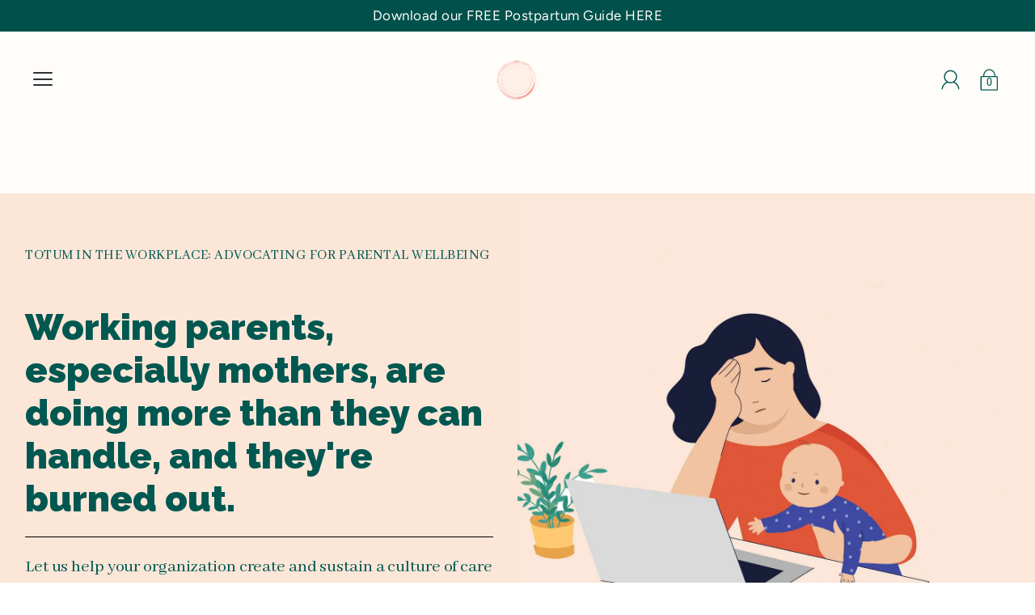

--- FILE ---
content_type: text/html; charset=utf-8
request_url: https://www.totumwomen.com/pages/work-with-us
body_size: 27725
content:
<!DOCTYPE html>
<!--[if IE 9]> <html class="ie9 no-js supports-no-cookies" lang="en"> <![endif]-->
<!--[if (gt IE 9)|!(IE)]><!--> <html class="no-js supports-no-cookies" lang="en"> <!--<![endif]-->

<head>
  <meta name="p:domain_verify" content="3b5bf8c5c4118ed55bcb0c88795889ce"/>
  <meta charset="utf-8" />
  <meta name="google-site-verification" content="5OUg8mTegQlBpM6eIF0RxOtf5-WBHK_zvNhR7koUBzA" />
  <title>
  Work With Us &ndash; Totum Women
  </title>

  
    <link rel="shortcut icon" href="//www.totumwomen.com/cdn/shop/files/TOTUM_LOGO_ac5dd1b5-bf39-493d-9463-084b198fcbba_32x32.png?v=1614316962" type="image/png">
  
  
  
    <meta name="description" content="Work With Us Whether you’re looking for one-on-one motherhood mentorship, support for the parents in your workplace, or a heart-centered partnership for your brand, Totum is here for you. Totum in the Workplace WORKING PARENT WELLBEING LET&#39;S CONNECT One-on-One TOTUM MENTOR SESSIONS">
  

  <!--[if IE]><meta http-equiv='X-UA-Compatible' content='IE=edge,chrome=1' /><![endif]-->
  <link rel="canonical" href="https://www.totumwomen.com/pages/work-with-us" />
  <meta name="viewport" content="width=device-width, initial-scale=1, minimum-scale=1.0, maximum-scale=1.0, user-scalable=no" />
  <!-- /snippets/social-meta-tags.liquid -->


<meta property="og:site_name" content="Totum Women">
<meta property="og:url" content="https://www.totumwomen.com/pages/work-with-us">
<meta property="og:title" content="Work With Us">
<meta property="og:type" content="website">
<meta property="og:description" content="Work With Us Whether you’re looking for one-on-one motherhood mentorship, support for the parents in your workplace, or a heart-centered partnership for your brand, Totum is here for you. Totum in the Workplace WORKING PARENT WELLBEING LET&#39;S CONNECT One-on-One TOTUM MENTOR SESSIONS">

<meta property="og:image" content="http://www.totumwomen.com/cdn/shop/files/IMG-5171_1200x1200.JPG?v=1615927355">
    <meta name="twitter:image" content="http://www.totumwomen.com/cdn/shop/files/IMG-5171_1200x1200.JPG?v=1615927355">
<meta property="og:image:secure_url" content="https://www.totumwomen.com/cdn/shop/files/IMG-5171_1200x1200.JPG?v=1615927355">
    <meta name="twitter:image:secure_url" content="https://www.totumwomen.com/cdn/shop/files/IMG-5171_1200x1200.JPG?v=1615927355">


<meta name="twitter:card" content="summary_large_image">
<meta name="twitter:title" content="Work With Us">
<meta name="twitter:description" content="Work With Us Whether you’re looking for one-on-one motherhood mentorship, support for the parents in your workplace, or a heart-centered partnership for your brand, Totum is here for you. Totum in the Workplace WORKING PARENT WELLBEING LET&#39;S CONNECT One-on-One TOTUM MENTOR SESSIONS">

  <link href="//www.totumwomen.com/cdn/shop/t/12/assets/style.scss.css?v=133085865425200243601759259815" rel="stylesheet" type="text/css" media="all" />
  <link href="//www.totumwomen.com/cdn/shop/t/12/assets/newcss.css?v=42577252930902692611611079406" rel="stylesheet" type="text/css" media="all" />

  <!-- SCRIPTS -->
  <script src="//www.totumwomen.com/cdn/shop/t/12/assets/head.js?v=135255317155666926121575222183" type="text/javascript"></script>

  

  <!-- jQuery Dependent -->
  <script src="//www.totumwomen.com/cdn/shopifycloud/storefront/assets/themes_support/api.jquery-7ab1a3a4.js" type="text/javascript"></script>
  <script>window.lazySizesConfig = window.lazySizesConfig || {};</script>
  <script src="//www.totumwomen.com/cdn/shop/t/12/assets/lazysizes.js?v=62480953726719776521575222192" async=""></script>
  <script type="application/ld+json">
  {
    "@context": "https://schema.org/",
    "@type": "WebSite",
    "name": "Totum Women",
    "url": "https://www.totumwomen.com/",
    "potentialAction": {
      "@type": "SearchAction",
      "target": "https://www.totumwomen.com/collections/totum-products{search_term_string}https://www.totumwomen.com/blogs/news",
      "query-input": "required name=search_term_string"
    }
  }
  </script>

  <script>window.performance && window.performance.mark && window.performance.mark('shopify.content_for_header.start');</script><meta name="google-site-verification" content="WSTKdXXgy_Q18x6GgJ_trQUi_IAZPt7VKhMGmlYJj2c">
<meta id="shopify-digital-wallet" name="shopify-digital-wallet" content="/7907115123/digital_wallets/dialog">
<meta name="shopify-checkout-api-token" content="b787c3b6dcaf8a0d050fd07e959aad27">
<script async="async" src="/checkouts/internal/preloads.js?locale=en-US"></script>
<link rel="preconnect" href="https://shop.app" crossorigin="anonymous">
<script async="async" src="https://shop.app/checkouts/internal/preloads.js?locale=en-US&shop_id=7907115123" crossorigin="anonymous"></script>
<script id="apple-pay-shop-capabilities" type="application/json">{"shopId":7907115123,"countryCode":"US","currencyCode":"USD","merchantCapabilities":["supports3DS"],"merchantId":"gid:\/\/shopify\/Shop\/7907115123","merchantName":"Totum Women","requiredBillingContactFields":["postalAddress","email"],"requiredShippingContactFields":["postalAddress","email"],"shippingType":"shipping","supportedNetworks":["visa","masterCard","amex","discover","elo","jcb"],"total":{"type":"pending","label":"Totum Women","amount":"1.00"},"shopifyPaymentsEnabled":true,"supportsSubscriptions":true}</script>
<script id="shopify-features" type="application/json">{"accessToken":"b787c3b6dcaf8a0d050fd07e959aad27","betas":["rich-media-storefront-analytics"],"domain":"www.totumwomen.com","predictiveSearch":true,"shopId":7907115123,"locale":"en"}</script>
<script>var Shopify = Shopify || {};
Shopify.shop = "totum-women-store.myshopify.com";
Shopify.locale = "en";
Shopify.currency = {"active":"USD","rate":"1.0"};
Shopify.country = "US";
Shopify.theme = {"name":"Modular - Presidio Creative(01-Dec-2019)","id":80115892306,"schema_name":"Modular","schema_version":"1.4.0+p","theme_store_id":849,"role":"main"};
Shopify.theme.handle = "null";
Shopify.theme.style = {"id":null,"handle":null};
Shopify.cdnHost = "www.totumwomen.com/cdn";
Shopify.routes = Shopify.routes || {};
Shopify.routes.root = "/";</script>
<script type="module">!function(o){(o.Shopify=o.Shopify||{}).modules=!0}(window);</script>
<script>!function(o){function n(){var o=[];function n(){o.push(Array.prototype.slice.apply(arguments))}return n.q=o,n}var t=o.Shopify=o.Shopify||{};t.loadFeatures=n(),t.autoloadFeatures=n()}(window);</script>
<script>
  window.ShopifyPay = window.ShopifyPay || {};
  window.ShopifyPay.apiHost = "shop.app\/pay";
  window.ShopifyPay.redirectState = null;
</script>
<script id="shop-js-analytics" type="application/json">{"pageType":"page"}</script>
<script defer="defer" async type="module" src="//www.totumwomen.com/cdn/shopifycloud/shop-js/modules/v2/client.init-shop-cart-sync_BT-GjEfc.en.esm.js"></script>
<script defer="defer" async type="module" src="//www.totumwomen.com/cdn/shopifycloud/shop-js/modules/v2/chunk.common_D58fp_Oc.esm.js"></script>
<script defer="defer" async type="module" src="//www.totumwomen.com/cdn/shopifycloud/shop-js/modules/v2/chunk.modal_xMitdFEc.esm.js"></script>
<script type="module">
  await import("//www.totumwomen.com/cdn/shopifycloud/shop-js/modules/v2/client.init-shop-cart-sync_BT-GjEfc.en.esm.js");
await import("//www.totumwomen.com/cdn/shopifycloud/shop-js/modules/v2/chunk.common_D58fp_Oc.esm.js");
await import("//www.totumwomen.com/cdn/shopifycloud/shop-js/modules/v2/chunk.modal_xMitdFEc.esm.js");

  window.Shopify.SignInWithShop?.initShopCartSync?.({"fedCMEnabled":true,"windoidEnabled":true});

</script>
<script>
  window.Shopify = window.Shopify || {};
  if (!window.Shopify.featureAssets) window.Shopify.featureAssets = {};
  window.Shopify.featureAssets['shop-js'] = {"shop-cart-sync":["modules/v2/client.shop-cart-sync_DZOKe7Ll.en.esm.js","modules/v2/chunk.common_D58fp_Oc.esm.js","modules/v2/chunk.modal_xMitdFEc.esm.js"],"init-fed-cm":["modules/v2/client.init-fed-cm_B6oLuCjv.en.esm.js","modules/v2/chunk.common_D58fp_Oc.esm.js","modules/v2/chunk.modal_xMitdFEc.esm.js"],"shop-cash-offers":["modules/v2/client.shop-cash-offers_D2sdYoxE.en.esm.js","modules/v2/chunk.common_D58fp_Oc.esm.js","modules/v2/chunk.modal_xMitdFEc.esm.js"],"shop-login-button":["modules/v2/client.shop-login-button_QeVjl5Y3.en.esm.js","modules/v2/chunk.common_D58fp_Oc.esm.js","modules/v2/chunk.modal_xMitdFEc.esm.js"],"pay-button":["modules/v2/client.pay-button_DXTOsIq6.en.esm.js","modules/v2/chunk.common_D58fp_Oc.esm.js","modules/v2/chunk.modal_xMitdFEc.esm.js"],"shop-button":["modules/v2/client.shop-button_DQZHx9pm.en.esm.js","modules/v2/chunk.common_D58fp_Oc.esm.js","modules/v2/chunk.modal_xMitdFEc.esm.js"],"avatar":["modules/v2/client.avatar_BTnouDA3.en.esm.js"],"init-windoid":["modules/v2/client.init-windoid_CR1B-cfM.en.esm.js","modules/v2/chunk.common_D58fp_Oc.esm.js","modules/v2/chunk.modal_xMitdFEc.esm.js"],"init-shop-for-new-customer-accounts":["modules/v2/client.init-shop-for-new-customer-accounts_C_vY_xzh.en.esm.js","modules/v2/client.shop-login-button_QeVjl5Y3.en.esm.js","modules/v2/chunk.common_D58fp_Oc.esm.js","modules/v2/chunk.modal_xMitdFEc.esm.js"],"init-shop-email-lookup-coordinator":["modules/v2/client.init-shop-email-lookup-coordinator_BI7n9ZSv.en.esm.js","modules/v2/chunk.common_D58fp_Oc.esm.js","modules/v2/chunk.modal_xMitdFEc.esm.js"],"init-shop-cart-sync":["modules/v2/client.init-shop-cart-sync_BT-GjEfc.en.esm.js","modules/v2/chunk.common_D58fp_Oc.esm.js","modules/v2/chunk.modal_xMitdFEc.esm.js"],"shop-toast-manager":["modules/v2/client.shop-toast-manager_DiYdP3xc.en.esm.js","modules/v2/chunk.common_D58fp_Oc.esm.js","modules/v2/chunk.modal_xMitdFEc.esm.js"],"init-customer-accounts":["modules/v2/client.init-customer-accounts_D9ZNqS-Q.en.esm.js","modules/v2/client.shop-login-button_QeVjl5Y3.en.esm.js","modules/v2/chunk.common_D58fp_Oc.esm.js","modules/v2/chunk.modal_xMitdFEc.esm.js"],"init-customer-accounts-sign-up":["modules/v2/client.init-customer-accounts-sign-up_iGw4briv.en.esm.js","modules/v2/client.shop-login-button_QeVjl5Y3.en.esm.js","modules/v2/chunk.common_D58fp_Oc.esm.js","modules/v2/chunk.modal_xMitdFEc.esm.js"],"shop-follow-button":["modules/v2/client.shop-follow-button_CqMgW2wH.en.esm.js","modules/v2/chunk.common_D58fp_Oc.esm.js","modules/v2/chunk.modal_xMitdFEc.esm.js"],"checkout-modal":["modules/v2/client.checkout-modal_xHeaAweL.en.esm.js","modules/v2/chunk.common_D58fp_Oc.esm.js","modules/v2/chunk.modal_xMitdFEc.esm.js"],"shop-login":["modules/v2/client.shop-login_D91U-Q7h.en.esm.js","modules/v2/chunk.common_D58fp_Oc.esm.js","modules/v2/chunk.modal_xMitdFEc.esm.js"],"lead-capture":["modules/v2/client.lead-capture_BJmE1dJe.en.esm.js","modules/v2/chunk.common_D58fp_Oc.esm.js","modules/v2/chunk.modal_xMitdFEc.esm.js"],"payment-terms":["modules/v2/client.payment-terms_Ci9AEqFq.en.esm.js","modules/v2/chunk.common_D58fp_Oc.esm.js","modules/v2/chunk.modal_xMitdFEc.esm.js"]};
</script>
<script>(function() {
  var isLoaded = false;
  function asyncLoad() {
    if (isLoaded) return;
    isLoaded = true;
    var urls = ["https:\/\/chimpstatic.com\/mcjs-connected\/js\/users\/b54142dfaf69c6350ede3e355\/6b1e622dbffd62d1fb6df724f.js?shop=totum-women-store.myshopify.com","https:\/\/cdn.nfcube.com\/instafeed-2541d2c0339887779973fd48dda706d2.js?shop=totum-women-store.myshopify.com","https:\/\/na.shgcdn3.com\/pixel-collector.js?shop=totum-women-store.myshopify.com"];
    for (var i = 0; i < urls.length; i++) {
      var s = document.createElement('script');
      s.type = 'text/javascript';
      s.async = true;
      s.src = urls[i];
      var x = document.getElementsByTagName('script')[0];
      x.parentNode.insertBefore(s, x);
    }
  };
  if(window.attachEvent) {
    window.attachEvent('onload', asyncLoad);
  } else {
    window.addEventListener('load', asyncLoad, false);
  }
})();</script>
<script id="__st">var __st={"a":7907115123,"offset":-18000,"reqid":"c8336ada-7564-443c-94f1-b36690438a6e-1769459511","pageurl":"www.totumwomen.com\/pages\/work-with-us","s":"pages-53849260114","u":"ff5ed345a959","p":"page","rtyp":"page","rid":53849260114};</script>
<script>window.ShopifyPaypalV4VisibilityTracking = true;</script>
<script id="captcha-bootstrap">!function(){'use strict';const t='contact',e='account',n='new_comment',o=[[t,t],['blogs',n],['comments',n],[t,'customer']],c=[[e,'customer_login'],[e,'guest_login'],[e,'recover_customer_password'],[e,'create_customer']],r=t=>t.map((([t,e])=>`form[action*='/${t}']:not([data-nocaptcha='true']) input[name='form_type'][value='${e}']`)).join(','),a=t=>()=>t?[...document.querySelectorAll(t)].map((t=>t.form)):[];function s(){const t=[...o],e=r(t);return a(e)}const i='password',u='form_key',d=['recaptcha-v3-token','g-recaptcha-response','h-captcha-response',i],f=()=>{try{return window.sessionStorage}catch{return}},m='__shopify_v',_=t=>t.elements[u];function p(t,e,n=!1){try{const o=window.sessionStorage,c=JSON.parse(o.getItem(e)),{data:r}=function(t){const{data:e,action:n}=t;return t[m]||n?{data:e,action:n}:{data:t,action:n}}(c);for(const[e,n]of Object.entries(r))t.elements[e]&&(t.elements[e].value=n);n&&o.removeItem(e)}catch(o){console.error('form repopulation failed',{error:o})}}const l='form_type',E='cptcha';function T(t){t.dataset[E]=!0}const w=window,h=w.document,L='Shopify',v='ce_forms',y='captcha';let A=!1;((t,e)=>{const n=(g='f06e6c50-85a8-45c8-87d0-21a2b65856fe',I='https://cdn.shopify.com/shopifycloud/storefront-forms-hcaptcha/ce_storefront_forms_captcha_hcaptcha.v1.5.2.iife.js',D={infoText:'Protected by hCaptcha',privacyText:'Privacy',termsText:'Terms'},(t,e,n)=>{const o=w[L][v],c=o.bindForm;if(c)return c(t,g,e,D).then(n);var r;o.q.push([[t,g,e,D],n]),r=I,A||(h.body.append(Object.assign(h.createElement('script'),{id:'captcha-provider',async:!0,src:r})),A=!0)});var g,I,D;w[L]=w[L]||{},w[L][v]=w[L][v]||{},w[L][v].q=[],w[L][y]=w[L][y]||{},w[L][y].protect=function(t,e){n(t,void 0,e),T(t)},Object.freeze(w[L][y]),function(t,e,n,w,h,L){const[v,y,A,g]=function(t,e,n){const i=e?o:[],u=t?c:[],d=[...i,...u],f=r(d),m=r(i),_=r(d.filter((([t,e])=>n.includes(e))));return[a(f),a(m),a(_),s()]}(w,h,L),I=t=>{const e=t.target;return e instanceof HTMLFormElement?e:e&&e.form},D=t=>v().includes(t);t.addEventListener('submit',(t=>{const e=I(t);if(!e)return;const n=D(e)&&!e.dataset.hcaptchaBound&&!e.dataset.recaptchaBound,o=_(e),c=g().includes(e)&&(!o||!o.value);(n||c)&&t.preventDefault(),c&&!n&&(function(t){try{if(!f())return;!function(t){const e=f();if(!e)return;const n=_(t);if(!n)return;const o=n.value;o&&e.removeItem(o)}(t);const e=Array.from(Array(32),(()=>Math.random().toString(36)[2])).join('');!function(t,e){_(t)||t.append(Object.assign(document.createElement('input'),{type:'hidden',name:u})),t.elements[u].value=e}(t,e),function(t,e){const n=f();if(!n)return;const o=[...t.querySelectorAll(`input[type='${i}']`)].map((({name:t})=>t)),c=[...d,...o],r={};for(const[a,s]of new FormData(t).entries())c.includes(a)||(r[a]=s);n.setItem(e,JSON.stringify({[m]:1,action:t.action,data:r}))}(t,e)}catch(e){console.error('failed to persist form',e)}}(e),e.submit())}));const S=(t,e)=>{t&&!t.dataset[E]&&(n(t,e.some((e=>e===t))),T(t))};for(const o of['focusin','change'])t.addEventListener(o,(t=>{const e=I(t);D(e)&&S(e,y())}));const B=e.get('form_key'),M=e.get(l),P=B&&M;t.addEventListener('DOMContentLoaded',(()=>{const t=y();if(P)for(const e of t)e.elements[l].value===M&&p(e,B);[...new Set([...A(),...v().filter((t=>'true'===t.dataset.shopifyCaptcha))])].forEach((e=>S(e,t)))}))}(h,new URLSearchParams(w.location.search),n,t,e,['guest_login'])})(!0,!0)}();</script>
<script integrity="sha256-4kQ18oKyAcykRKYeNunJcIwy7WH5gtpwJnB7kiuLZ1E=" data-source-attribution="shopify.loadfeatures" defer="defer" src="//www.totumwomen.com/cdn/shopifycloud/storefront/assets/storefront/load_feature-a0a9edcb.js" crossorigin="anonymous"></script>
<script crossorigin="anonymous" defer="defer" src="//www.totumwomen.com/cdn/shopifycloud/storefront/assets/shopify_pay/storefront-65b4c6d7.js?v=20250812"></script>
<script data-source-attribution="shopify.dynamic_checkout.dynamic.init">var Shopify=Shopify||{};Shopify.PaymentButton=Shopify.PaymentButton||{isStorefrontPortableWallets:!0,init:function(){window.Shopify.PaymentButton.init=function(){};var t=document.createElement("script");t.src="https://www.totumwomen.com/cdn/shopifycloud/portable-wallets/latest/portable-wallets.en.js",t.type="module",document.head.appendChild(t)}};
</script>
<script data-source-attribution="shopify.dynamic_checkout.buyer_consent">
  function portableWalletsHideBuyerConsent(e){var t=document.getElementById("shopify-buyer-consent"),n=document.getElementById("shopify-subscription-policy-button");t&&n&&(t.classList.add("hidden"),t.setAttribute("aria-hidden","true"),n.removeEventListener("click",e))}function portableWalletsShowBuyerConsent(e){var t=document.getElementById("shopify-buyer-consent"),n=document.getElementById("shopify-subscription-policy-button");t&&n&&(t.classList.remove("hidden"),t.removeAttribute("aria-hidden"),n.addEventListener("click",e))}window.Shopify?.PaymentButton&&(window.Shopify.PaymentButton.hideBuyerConsent=portableWalletsHideBuyerConsent,window.Shopify.PaymentButton.showBuyerConsent=portableWalletsShowBuyerConsent);
</script>
<script data-source-attribution="shopify.dynamic_checkout.cart.bootstrap">document.addEventListener("DOMContentLoaded",(function(){function t(){return document.querySelector("shopify-accelerated-checkout-cart, shopify-accelerated-checkout")}if(t())Shopify.PaymentButton.init();else{new MutationObserver((function(e,n){t()&&(Shopify.PaymentButton.init(),n.disconnect())})).observe(document.body,{childList:!0,subtree:!0})}}));
</script>
<link id="shopify-accelerated-checkout-styles" rel="stylesheet" media="screen" href="https://www.totumwomen.com/cdn/shopifycloud/portable-wallets/latest/accelerated-checkout-backwards-compat.css" crossorigin="anonymous">
<style id="shopify-accelerated-checkout-cart">
        #shopify-buyer-consent {
  margin-top: 1em;
  display: inline-block;
  width: 100%;
}

#shopify-buyer-consent.hidden {
  display: none;
}

#shopify-subscription-policy-button {
  background: none;
  border: none;
  padding: 0;
  text-decoration: underline;
  font-size: inherit;
  cursor: pointer;
}

#shopify-subscription-policy-button::before {
  box-shadow: none;
}

      </style>

<script>window.performance && window.performance.mark && window.performance.mark('shopify.content_for_header.end');</script>

  
 
<script>
  var _talkableq = _talkableq || [];
  _talkableq.push(['authenticate_customer', {"email":"","first_name":"","last_name":"","customer_id":""}]);
</script>
<script src="//d2jjzw81hqbuqv.cloudfront.net/integration/talkable-4.2.6.min.js" type="text/javascript"></script>
<script async src="//d2jjzw81hqbuqv.cloudfront.net/integration/clients/totum-women.min.js" type="text/javascript"></script>


  
  <!-- "snippets/judgeme_core.liquid" was not rendered, the associated app was uninstalled -->
<!-- Global site tag (gtag.js) - Google Ads: 693519180 -->
<script async src="https://www.googletagmanager.com/gtag/js?id=AW-693519180"></script>
<script>
  window.dataLayer = window.dataLayer || [];
  function gtag(){dataLayer.push(arguments);}
  gtag('js', new Date());

  gtag('config', 'AW-693519180');
</script>  
  


    <!-- candyrack-script -->
    <script>
        CANDYRACK_DOCUMENT_LISTENER = true;
    </script>
    <script src="//www.totumwomen.com/cdn/shop/t/12/assets/candyrack-config.js?v=111603181540343972631598890629" type="text/javascript"></script>
    <script src="https://candyrack.ds-cdn.com/static/main.js?shop=totum-women-store.myshopify.com"></script>
    <!-- / candyrack-script -->
    

  

<script type="text/javascript">
  
    window.SHG_CUSTOMER = null;
  
</script>






  
<meta name="shogun_placeholder" content="shogun_placeholder" />







<link href="https://monorail-edge.shopifysvc.com" rel="dns-prefetch">
<script>(function(){if ("sendBeacon" in navigator && "performance" in window) {try {var session_token_from_headers = performance.getEntriesByType('navigation')[0].serverTiming.find(x => x.name == '_s').description;} catch {var session_token_from_headers = undefined;}var session_cookie_matches = document.cookie.match(/_shopify_s=([^;]*)/);var session_token_from_cookie = session_cookie_matches && session_cookie_matches.length === 2 ? session_cookie_matches[1] : "";var session_token = session_token_from_headers || session_token_from_cookie || "";function handle_abandonment_event(e) {var entries = performance.getEntries().filter(function(entry) {return /monorail-edge.shopifysvc.com/.test(entry.name);});if (!window.abandonment_tracked && entries.length === 0) {window.abandonment_tracked = true;var currentMs = Date.now();var navigation_start = performance.timing.navigationStart;var payload = {shop_id: 7907115123,url: window.location.href,navigation_start,duration: currentMs - navigation_start,session_token,page_type: "page"};window.navigator.sendBeacon("https://monorail-edge.shopifysvc.com/v1/produce", JSON.stringify({schema_id: "online_store_buyer_site_abandonment/1.1",payload: payload,metadata: {event_created_at_ms: currentMs,event_sent_at_ms: currentMs}}));}}window.addEventListener('pagehide', handle_abandonment_event);}}());</script>
<script id="web-pixels-manager-setup">(function e(e,d,r,n,o){if(void 0===o&&(o={}),!Boolean(null===(a=null===(i=window.Shopify)||void 0===i?void 0:i.analytics)||void 0===a?void 0:a.replayQueue)){var i,a;window.Shopify=window.Shopify||{};var t=window.Shopify;t.analytics=t.analytics||{};var s=t.analytics;s.replayQueue=[],s.publish=function(e,d,r){return s.replayQueue.push([e,d,r]),!0};try{self.performance.mark("wpm:start")}catch(e){}var l=function(){var e={modern:/Edge?\/(1{2}[4-9]|1[2-9]\d|[2-9]\d{2}|\d{4,})\.\d+(\.\d+|)|Firefox\/(1{2}[4-9]|1[2-9]\d|[2-9]\d{2}|\d{4,})\.\d+(\.\d+|)|Chrom(ium|e)\/(9{2}|\d{3,})\.\d+(\.\d+|)|(Maci|X1{2}).+ Version\/(15\.\d+|(1[6-9]|[2-9]\d|\d{3,})\.\d+)([,.]\d+|)( \(\w+\)|)( Mobile\/\w+|) Safari\/|Chrome.+OPR\/(9{2}|\d{3,})\.\d+\.\d+|(CPU[ +]OS|iPhone[ +]OS|CPU[ +]iPhone|CPU IPhone OS|CPU iPad OS)[ +]+(15[._]\d+|(1[6-9]|[2-9]\d|\d{3,})[._]\d+)([._]\d+|)|Android:?[ /-](13[3-9]|1[4-9]\d|[2-9]\d{2}|\d{4,})(\.\d+|)(\.\d+|)|Android.+Firefox\/(13[5-9]|1[4-9]\d|[2-9]\d{2}|\d{4,})\.\d+(\.\d+|)|Android.+Chrom(ium|e)\/(13[3-9]|1[4-9]\d|[2-9]\d{2}|\d{4,})\.\d+(\.\d+|)|SamsungBrowser\/([2-9]\d|\d{3,})\.\d+/,legacy:/Edge?\/(1[6-9]|[2-9]\d|\d{3,})\.\d+(\.\d+|)|Firefox\/(5[4-9]|[6-9]\d|\d{3,})\.\d+(\.\d+|)|Chrom(ium|e)\/(5[1-9]|[6-9]\d|\d{3,})\.\d+(\.\d+|)([\d.]+$|.*Safari\/(?![\d.]+ Edge\/[\d.]+$))|(Maci|X1{2}).+ Version\/(10\.\d+|(1[1-9]|[2-9]\d|\d{3,})\.\d+)([,.]\d+|)( \(\w+\)|)( Mobile\/\w+|) Safari\/|Chrome.+OPR\/(3[89]|[4-9]\d|\d{3,})\.\d+\.\d+|(CPU[ +]OS|iPhone[ +]OS|CPU[ +]iPhone|CPU IPhone OS|CPU iPad OS)[ +]+(10[._]\d+|(1[1-9]|[2-9]\d|\d{3,})[._]\d+)([._]\d+|)|Android:?[ /-](13[3-9]|1[4-9]\d|[2-9]\d{2}|\d{4,})(\.\d+|)(\.\d+|)|Mobile Safari.+OPR\/([89]\d|\d{3,})\.\d+\.\d+|Android.+Firefox\/(13[5-9]|1[4-9]\d|[2-9]\d{2}|\d{4,})\.\d+(\.\d+|)|Android.+Chrom(ium|e)\/(13[3-9]|1[4-9]\d|[2-9]\d{2}|\d{4,})\.\d+(\.\d+|)|Android.+(UC? ?Browser|UCWEB|U3)[ /]?(15\.([5-9]|\d{2,})|(1[6-9]|[2-9]\d|\d{3,})\.\d+)\.\d+|SamsungBrowser\/(5\.\d+|([6-9]|\d{2,})\.\d+)|Android.+MQ{2}Browser\/(14(\.(9|\d{2,})|)|(1[5-9]|[2-9]\d|\d{3,})(\.\d+|))(\.\d+|)|K[Aa][Ii]OS\/(3\.\d+|([4-9]|\d{2,})\.\d+)(\.\d+|)/},d=e.modern,r=e.legacy,n=navigator.userAgent;return n.match(d)?"modern":n.match(r)?"legacy":"unknown"}(),u="modern"===l?"modern":"legacy",c=(null!=n?n:{modern:"",legacy:""})[u],f=function(e){return[e.baseUrl,"/wpm","/b",e.hashVersion,"modern"===e.buildTarget?"m":"l",".js"].join("")}({baseUrl:d,hashVersion:r,buildTarget:u}),m=function(e){var d=e.version,r=e.bundleTarget,n=e.surface,o=e.pageUrl,i=e.monorailEndpoint;return{emit:function(e){var a=e.status,t=e.errorMsg,s=(new Date).getTime(),l=JSON.stringify({metadata:{event_sent_at_ms:s},events:[{schema_id:"web_pixels_manager_load/3.1",payload:{version:d,bundle_target:r,page_url:o,status:a,surface:n,error_msg:t},metadata:{event_created_at_ms:s}}]});if(!i)return console&&console.warn&&console.warn("[Web Pixels Manager] No Monorail endpoint provided, skipping logging."),!1;try{return self.navigator.sendBeacon.bind(self.navigator)(i,l)}catch(e){}var u=new XMLHttpRequest;try{return u.open("POST",i,!0),u.setRequestHeader("Content-Type","text/plain"),u.send(l),!0}catch(e){return console&&console.warn&&console.warn("[Web Pixels Manager] Got an unhandled error while logging to Monorail."),!1}}}}({version:r,bundleTarget:l,surface:e.surface,pageUrl:self.location.href,monorailEndpoint:e.monorailEndpoint});try{o.browserTarget=l,function(e){var d=e.src,r=e.async,n=void 0===r||r,o=e.onload,i=e.onerror,a=e.sri,t=e.scriptDataAttributes,s=void 0===t?{}:t,l=document.createElement("script"),u=document.querySelector("head"),c=document.querySelector("body");if(l.async=n,l.src=d,a&&(l.integrity=a,l.crossOrigin="anonymous"),s)for(var f in s)if(Object.prototype.hasOwnProperty.call(s,f))try{l.dataset[f]=s[f]}catch(e){}if(o&&l.addEventListener("load",o),i&&l.addEventListener("error",i),u)u.appendChild(l);else{if(!c)throw new Error("Did not find a head or body element to append the script");c.appendChild(l)}}({src:f,async:!0,onload:function(){if(!function(){var e,d;return Boolean(null===(d=null===(e=window.Shopify)||void 0===e?void 0:e.analytics)||void 0===d?void 0:d.initialized)}()){var d=window.webPixelsManager.init(e)||void 0;if(d){var r=window.Shopify.analytics;r.replayQueue.forEach((function(e){var r=e[0],n=e[1],o=e[2];d.publishCustomEvent(r,n,o)})),r.replayQueue=[],r.publish=d.publishCustomEvent,r.visitor=d.visitor,r.initialized=!0}}},onerror:function(){return m.emit({status:"failed",errorMsg:"".concat(f," has failed to load")})},sri:function(e){var d=/^sha384-[A-Za-z0-9+/=]+$/;return"string"==typeof e&&d.test(e)}(c)?c:"",scriptDataAttributes:o}),m.emit({status:"loading"})}catch(e){m.emit({status:"failed",errorMsg:(null==e?void 0:e.message)||"Unknown error"})}}})({shopId: 7907115123,storefrontBaseUrl: "https://www.totumwomen.com",extensionsBaseUrl: "https://extensions.shopifycdn.com/cdn/shopifycloud/web-pixels-manager",monorailEndpoint: "https://monorail-edge.shopifysvc.com/unstable/produce_batch",surface: "storefront-renderer",enabledBetaFlags: ["2dca8a86"],webPixelsConfigList: [{"id":"539459666","configuration":"{\"site_id\":\"9e85747e-521a-400f-8354-2d7ba12c7ea2\",\"analytics_endpoint\":\"https:\\\/\\\/na.shgcdn3.com\"}","eventPayloadVersion":"v1","runtimeContext":"STRICT","scriptVersion":"695709fc3f146fa50a25299517a954f2","type":"APP","apiClientId":1158168,"privacyPurposes":["ANALYTICS","MARKETING","SALE_OF_DATA"],"dataSharingAdjustments":{"protectedCustomerApprovalScopes":["read_customer_personal_data"]}},{"id":"350224466","configuration":"{\"config\":\"{\\\"pixel_id\\\":\\\"AW-693519180\\\",\\\"target_country\\\":\\\"US\\\",\\\"gtag_events\\\":[{\\\"type\\\":\\\"page_view\\\",\\\"action_label\\\":\\\"AW-693519180\\\/2adeCL7wqNwBEMyG2coC\\\"},{\\\"type\\\":\\\"purchase\\\",\\\"action_label\\\":\\\"AW-693519180\\\/oFNzCLnxqNwBEMyG2coC\\\"},{\\\"type\\\":\\\"view_item\\\",\\\"action_label\\\":\\\"AW-693519180\\\/kPcwCLzxqNwBEMyG2coC\\\"},{\\\"type\\\":\\\"add_to_cart\\\",\\\"action_label\\\":\\\"AW-693519180\\\/Dk7FCL_xqNwBEMyG2coC\\\"},{\\\"type\\\":\\\"begin_checkout\\\",\\\"action_label\\\":\\\"AW-693519180\\\/NCs3CMLxqNwBEMyG2coC\\\"},{\\\"type\\\":\\\"search\\\",\\\"action_label\\\":\\\"AW-693519180\\\/-13yCMXxqNwBEMyG2coC\\\"},{\\\"type\\\":\\\"add_payment_info\\\",\\\"action_label\\\":\\\"AW-693519180\\\/cB_ZCMjxqNwBEMyG2coC\\\"}],\\\"enable_monitoring_mode\\\":false}\"}","eventPayloadVersion":"v1","runtimeContext":"OPEN","scriptVersion":"b2a88bafab3e21179ed38636efcd8a93","type":"APP","apiClientId":1780363,"privacyPurposes":[],"dataSharingAdjustments":{"protectedCustomerApprovalScopes":["read_customer_address","read_customer_email","read_customer_name","read_customer_personal_data","read_customer_phone"]}},{"id":"164069458","configuration":"{\"pixel_id\":\"630118407644339\",\"pixel_type\":\"facebook_pixel\",\"metaapp_system_user_token\":\"-\"}","eventPayloadVersion":"v1","runtimeContext":"OPEN","scriptVersion":"ca16bc87fe92b6042fbaa3acc2fbdaa6","type":"APP","apiClientId":2329312,"privacyPurposes":["ANALYTICS","MARKETING","SALE_OF_DATA"],"dataSharingAdjustments":{"protectedCustomerApprovalScopes":["read_customer_address","read_customer_email","read_customer_name","read_customer_personal_data","read_customer_phone"]}},{"id":"72876114","configuration":"{\"tagID\":\"2612710241375\"}","eventPayloadVersion":"v1","runtimeContext":"STRICT","scriptVersion":"18031546ee651571ed29edbe71a3550b","type":"APP","apiClientId":3009811,"privacyPurposes":["ANALYTICS","MARKETING","SALE_OF_DATA"],"dataSharingAdjustments":{"protectedCustomerApprovalScopes":["read_customer_address","read_customer_email","read_customer_name","read_customer_personal_data","read_customer_phone"]}},{"id":"53411922","eventPayloadVersion":"v1","runtimeContext":"LAX","scriptVersion":"1","type":"CUSTOM","privacyPurposes":["MARKETING"],"name":"Meta pixel (migrated)"},{"id":"shopify-app-pixel","configuration":"{}","eventPayloadVersion":"v1","runtimeContext":"STRICT","scriptVersion":"0450","apiClientId":"shopify-pixel","type":"APP","privacyPurposes":["ANALYTICS","MARKETING"]},{"id":"shopify-custom-pixel","eventPayloadVersion":"v1","runtimeContext":"LAX","scriptVersion":"0450","apiClientId":"shopify-pixel","type":"CUSTOM","privacyPurposes":["ANALYTICS","MARKETING"]}],isMerchantRequest: false,initData: {"shop":{"name":"Totum Women","paymentSettings":{"currencyCode":"USD"},"myshopifyDomain":"totum-women-store.myshopify.com","countryCode":"US","storefrontUrl":"https:\/\/www.totumwomen.com"},"customer":null,"cart":null,"checkout":null,"productVariants":[],"purchasingCompany":null},},"https://www.totumwomen.com/cdn","fcfee988w5aeb613cpc8e4bc33m6693e112",{"modern":"","legacy":""},{"shopId":"7907115123","storefrontBaseUrl":"https:\/\/www.totumwomen.com","extensionBaseUrl":"https:\/\/extensions.shopifycdn.com\/cdn\/shopifycloud\/web-pixels-manager","surface":"storefront-renderer","enabledBetaFlags":"[\"2dca8a86\"]","isMerchantRequest":"false","hashVersion":"fcfee988w5aeb613cpc8e4bc33m6693e112","publish":"custom","events":"[[\"page_viewed\",{}]]"});</script><script>
  window.ShopifyAnalytics = window.ShopifyAnalytics || {};
  window.ShopifyAnalytics.meta = window.ShopifyAnalytics.meta || {};
  window.ShopifyAnalytics.meta.currency = 'USD';
  var meta = {"page":{"pageType":"page","resourceType":"page","resourceId":53849260114,"requestId":"c8336ada-7564-443c-94f1-b36690438a6e-1769459511"}};
  for (var attr in meta) {
    window.ShopifyAnalytics.meta[attr] = meta[attr];
  }
</script>
<script class="analytics">
  (function () {
    var customDocumentWrite = function(content) {
      var jquery = null;

      if (window.jQuery) {
        jquery = window.jQuery;
      } else if (window.Checkout && window.Checkout.$) {
        jquery = window.Checkout.$;
      }

      if (jquery) {
        jquery('body').append(content);
      }
    };

    var hasLoggedConversion = function(token) {
      if (token) {
        return document.cookie.indexOf('loggedConversion=' + token) !== -1;
      }
      return false;
    }

    var setCookieIfConversion = function(token) {
      if (token) {
        var twoMonthsFromNow = new Date(Date.now());
        twoMonthsFromNow.setMonth(twoMonthsFromNow.getMonth() + 2);

        document.cookie = 'loggedConversion=' + token + '; expires=' + twoMonthsFromNow;
      }
    }

    var trekkie = window.ShopifyAnalytics.lib = window.trekkie = window.trekkie || [];
    if (trekkie.integrations) {
      return;
    }
    trekkie.methods = [
      'identify',
      'page',
      'ready',
      'track',
      'trackForm',
      'trackLink'
    ];
    trekkie.factory = function(method) {
      return function() {
        var args = Array.prototype.slice.call(arguments);
        args.unshift(method);
        trekkie.push(args);
        return trekkie;
      };
    };
    for (var i = 0; i < trekkie.methods.length; i++) {
      var key = trekkie.methods[i];
      trekkie[key] = trekkie.factory(key);
    }
    trekkie.load = function(config) {
      trekkie.config = config || {};
      trekkie.config.initialDocumentCookie = document.cookie;
      var first = document.getElementsByTagName('script')[0];
      var script = document.createElement('script');
      script.type = 'text/javascript';
      script.onerror = function(e) {
        var scriptFallback = document.createElement('script');
        scriptFallback.type = 'text/javascript';
        scriptFallback.onerror = function(error) {
                var Monorail = {
      produce: function produce(monorailDomain, schemaId, payload) {
        var currentMs = new Date().getTime();
        var event = {
          schema_id: schemaId,
          payload: payload,
          metadata: {
            event_created_at_ms: currentMs,
            event_sent_at_ms: currentMs
          }
        };
        return Monorail.sendRequest("https://" + monorailDomain + "/v1/produce", JSON.stringify(event));
      },
      sendRequest: function sendRequest(endpointUrl, payload) {
        // Try the sendBeacon API
        if (window && window.navigator && typeof window.navigator.sendBeacon === 'function' && typeof window.Blob === 'function' && !Monorail.isIos12()) {
          var blobData = new window.Blob([payload], {
            type: 'text/plain'
          });

          if (window.navigator.sendBeacon(endpointUrl, blobData)) {
            return true;
          } // sendBeacon was not successful

        } // XHR beacon

        var xhr = new XMLHttpRequest();

        try {
          xhr.open('POST', endpointUrl);
          xhr.setRequestHeader('Content-Type', 'text/plain');
          xhr.send(payload);
        } catch (e) {
          console.log(e);
        }

        return false;
      },
      isIos12: function isIos12() {
        return window.navigator.userAgent.lastIndexOf('iPhone; CPU iPhone OS 12_') !== -1 || window.navigator.userAgent.lastIndexOf('iPad; CPU OS 12_') !== -1;
      }
    };
    Monorail.produce('monorail-edge.shopifysvc.com',
      'trekkie_storefront_load_errors/1.1',
      {shop_id: 7907115123,
      theme_id: 80115892306,
      app_name: "storefront",
      context_url: window.location.href,
      source_url: "//www.totumwomen.com/cdn/s/trekkie.storefront.a804e9514e4efded663580eddd6991fcc12b5451.min.js"});

        };
        scriptFallback.async = true;
        scriptFallback.src = '//www.totumwomen.com/cdn/s/trekkie.storefront.a804e9514e4efded663580eddd6991fcc12b5451.min.js';
        first.parentNode.insertBefore(scriptFallback, first);
      };
      script.async = true;
      script.src = '//www.totumwomen.com/cdn/s/trekkie.storefront.a804e9514e4efded663580eddd6991fcc12b5451.min.js';
      first.parentNode.insertBefore(script, first);
    };
    trekkie.load(
      {"Trekkie":{"appName":"storefront","development":false,"defaultAttributes":{"shopId":7907115123,"isMerchantRequest":null,"themeId":80115892306,"themeCityHash":"17308074881956909950","contentLanguage":"en","currency":"USD","eventMetadataId":"6847302c-4b3e-4743-affd-6b5da9fe0a38"},"isServerSideCookieWritingEnabled":true,"monorailRegion":"shop_domain","enabledBetaFlags":["65f19447"]},"Session Attribution":{},"S2S":{"facebookCapiEnabled":true,"source":"trekkie-storefront-renderer","apiClientId":580111}}
    );

    var loaded = false;
    trekkie.ready(function() {
      if (loaded) return;
      loaded = true;

      window.ShopifyAnalytics.lib = window.trekkie;

      var originalDocumentWrite = document.write;
      document.write = customDocumentWrite;
      try { window.ShopifyAnalytics.merchantGoogleAnalytics.call(this); } catch(error) {};
      document.write = originalDocumentWrite;

      window.ShopifyAnalytics.lib.page(null,{"pageType":"page","resourceType":"page","resourceId":53849260114,"requestId":"c8336ada-7564-443c-94f1-b36690438a6e-1769459511","shopifyEmitted":true});

      var match = window.location.pathname.match(/checkouts\/(.+)\/(thank_you|post_purchase)/)
      var token = match? match[1]: undefined;
      if (!hasLoggedConversion(token)) {
        setCookieIfConversion(token);
        
      }
    });


        var eventsListenerScript = document.createElement('script');
        eventsListenerScript.async = true;
        eventsListenerScript.src = "//www.totumwomen.com/cdn/shopifycloud/storefront/assets/shop_events_listener-3da45d37.js";
        document.getElementsByTagName('head')[0].appendChild(eventsListenerScript);

})();</script>
  <script>
  if (!window.ga || (window.ga && typeof window.ga !== 'function')) {
    window.ga = function ga() {
      (window.ga.q = window.ga.q || []).push(arguments);
      if (window.Shopify && window.Shopify.analytics && typeof window.Shopify.analytics.publish === 'function') {
        window.Shopify.analytics.publish("ga_stub_called", {}, {sendTo: "google_osp_migration"});
      }
      console.error("Shopify's Google Analytics stub called with:", Array.from(arguments), "\nSee https://help.shopify.com/manual/promoting-marketing/pixels/pixel-migration#google for more information.");
    };
    if (window.Shopify && window.Shopify.analytics && typeof window.Shopify.analytics.publish === 'function') {
      window.Shopify.analytics.publish("ga_stub_initialized", {}, {sendTo: "google_osp_migration"});
    }
  }
</script>
<script
  defer
  src="https://www.totumwomen.com/cdn/shopifycloud/perf-kit/shopify-perf-kit-3.0.4.min.js"
  data-application="storefront-renderer"
  data-shop-id="7907115123"
  data-render-region="gcp-us-east1"
  data-page-type="page"
  data-theme-instance-id="80115892306"
  data-theme-name="Modular"
  data-theme-version="1.4.0+p"
  data-monorail-region="shop_domain"
  data-resource-timing-sampling-rate="10"
  data-shs="true"
  data-shs-beacon="true"
  data-shs-export-with-fetch="true"
  data-shs-logs-sample-rate="1"
  data-shs-beacon-endpoint="https://www.totumwomen.com/api/collect"
></script>
</head>



<body id="work-with-us" class="template-page image-hover-light cta-fill-black  enable-fade-in show-grid-items-transition" >

  <div id="shopify-section-popup" class="shopify-section"><!-- /snippets/popup.liquid -->




<div data-section-id="popup" data-section-type="popup">
	
</div>


</div>

  <div class="pageWrap">

  <div id="shopify-section-header" class="shopify-section">




<div class="js-siteAlert siteAlert container-wrap" data-status="true" data-status-mobile="true">
  <div class="container u-center">
      <div class="row row-lg u-center">
        <div class="block u-center">
          <a href = "/products/postpartuminsiderguide">
            <span class="alert-title h4"><p>Download our FREE Postpartum Guide HERE</p></span>
          </a>
        </div>
      </div>
  </div>
</div>















<style>
  .main-logo__image { max-width: 70px; }
</style>

<header class="site-header header--no-bg is-hamburger header--logo_center_links_left header--hamburger has-announcement-bar has-announcement-bar--mobile template-page.about " data-section-type="header" data-layout="hamburger" id="header">
	<div class="container">
		<div class="row row-lg">
			<div class="header-fix-cont">
				<div class="header-fix-cont-inner">
					<a href="#menu" class="js-menuToggle menuToggle nav-item-fixed nav-item" data-target="nav" aria-expanded="false">
						<div id="hamburger-menu" class="icon-menu">
							<div class="diamond-bar"></div>
							<div id="hamburger-bar" class="icon-bar"></div>
						</div>
					</a>

					<a id="cartTotal" href="/cart" aria-label="item(s) added to your cart" class="js-cartToggle cartToggle nav-item-fixed nav-item diamond-outline" tabindex="2" aria-expanded="false">
					  <svg width="42px" height="52px" viewBox="0 0 21 25" version="1.1" xmlns="http://www.w3.org/2000/svg" xmlns:xlink="http://www.w3.org/1999/xlink">
    <g id="Page-1" stroke="none" stroke-width="1" fill="none" fill-rule="evenodd">
        <path d="M10.5,1.6 C7.29036034,1.6 4.64648287,4.6183258 4.60060619,8.4 L16.3993938,8.4 C16.3535171,4.6183258 13.7096397,1.6 10.5,1.6 Z M3.4474665,9.6 L3.41518915,9.03417106 C3.40507688,8.85690071 3.4,8.67878095 3.4,8.5 C3.4,4.0440531 6.55817935,0.4 10.5,0.4 C14.4418206,0.4 17.6,4.0440531 17.6,8.5 C17.6,8.67878095 17.5949231,8.85690071 17.5848109,9.03417106 L17.5525335,9.6 L3.4474665,9.6 Z M19.1093638,9.60089815 C19.1095767,9.59637884 19.1092978,9.59159151 19.109,9.58647974 L19.109,9.59466911 C19.1091249,9.59681091 19.1092461,9.59888639 19.1093638,9.60089815 Z M19.1137785,9.66215698 C19.1146026,9.67118512 19.1153369,9.67454651 19.1166636,9.68061913 C19.1150665,9.6728505 19.1141547,9.66841593 19.1132436,9.65916249 L19.1137785,9.66215698 Z M1.6,9.60006905 L1.6,23.6024797 L19.109,23.6024797 L19.109,9.60092222 L1.6,9.60006905 Z M1.59939174,9.600069 C1.59893793,9.59567197 1.59946112,9.59114377 1.6,9.58647974 L1.6,9.59480353 C1.59979486,9.5965802 1.59959212,9.59833507 1.59939174,9.600069 Z M20.309,23.6184797 C20.309,24.2718506 19.7783708,24.8024797 19.125,24.8024797 L1.585,24.8024797 C0.930942563,24.8024797 0.4,24.272164 0.4,23.6184797 L0.4,9.58647974 C0.401874146,9.25892137 0.521129512,8.95986976 0.744735931,8.73821567 C0.988257209,8.49469439 1.31824169,8.37979881 1.613,8.40147974 L19.0553287,8.40292857 C19.3899108,8.37963488 19.7218948,8.49484643 19.9652641,8.73821567 C20.1885204,8.96147198 20.3082253,9.26105993 20.3080528,9.57019657 C20.3082491,9.57356468 20.3085649,14.2563257 20.309,23.6184797 Z M0.419117427,9.43347631 C0.422702788,9.41326727 0.425880909,9.40591438 0.431790021,9.39224308 C0.426825193,9.40327674 0.424044504,9.40945645 0.420916144,9.42722959 L0.419117427,9.43347631 Z" id="Combined-Shape" fill="#FFFFFF" fill-rule="nonzero"></path>
    </g>
</svg>
					  <div id="CartToggleItemCount" class="cartToggle-items">0</div>
					</a>

					
					  <a href="/account" class="nav-item nav-item-fixed nav-account-link " tabindex="2"><svg class="svg-icon" width="40px" height="40px" viewBox="0 0 20 20">
	<path fill="#fff" d="M14.023,12.154c1.514-1.192,2.488-3.038,2.488-5.114c0-3.597-2.914-6.512-6.512-6.512
		c-3.597,0-6.512,2.916-6.512,6.512c0,2.076,0.975,3.922,2.489,5.114c-2.714,1.385-4.625,4.117-4.836,7.318h1.186
		c0.229-2.998,2.177-5.512,4.86-6.566c0.853,0.41,1.804,0.646,2.813,0.646c1.01,0,1.961-0.236,2.812-0.646
		c2.684,1.055,4.633,3.568,4.859,6.566h1.188C18.648,16.271,16.736,13.539,14.023,12.154z M10,12.367
		c-2.943,0-5.328-2.385-5.328-5.327c0-2.943,2.385-5.328,5.328-5.328c2.943,0,5.328,2.385,5.328,5.328
		C15.328,9.982,12.943,12.367,10,12.367z"></path>
</svg></a>
					

					
				</div>
			</div><h1 class="visible-nav-link nav-item main-logo " itemscope itemtype="http://schema.org/Organization"><a tabindex= "1" href="/" class="main-logo__image" data-width="70">
<img src="//www.totumwomen.com/cdn/shop/files/Logos_7_500x.png?v=1614346841" class="logo lazyload" data-aspectratio="1.0" alt=""></a></h1></div>
	</div>
</header>


<nav role="navigation" class="nav-container nav-main style-default">
  <div class="nav-inner">
	<div class="nav-mobile-close js-menuToggle" aria-expanded="false">
	  <i class="icon-close"></i>
	</div>
	
	

    

      <div class="nav-search">
        <a  id= "firstFocus" class="js-searchToggle searchToggle" aria-expanded="false">
          <svg class="svg-icon icon-search" width="20px" height="20px" viewBox="0 0 20 20" version="1.1" xmlns="http://www.w3.org/2000/svg" xmlns:xlink="http://www.w3.org/1999/xlink">
    <g id="Page-1" stroke="none" stroke-width="1" fill="none" fill-rule="evenodd">
        <g id="icon-search" fill="#000000" fill-rule="nonzero">
            <path d="M19.129,18.164 L14.611,13.644 C15.763,12.271 16.463,10.501 16.463,8.567 C16.463,4.206 12.928,0.671 8.567,0.671 C4.206,0.671 0.671,4.206 0.671,8.567 C0.671,12.928 4.206,16.463 8.567,16.463 C10.501,16.463 12.272,15.765 13.645,14.61 L18.165,19.129 C18.431,19.397 18.864,19.397 19.13,19.129 C19.396,18.863 19.396,18.431 19.129,18.164 Z M8.53051964,15.2499971 C4.85786268,15.2499971 1.88000488,12.2723698 1.88000488,8.59999704 C1.88000488,4.92762429 4.85786268,1.94999695 8.53051964,1.94999695 C12.2031766,1.94999695 15.1800051,4.92762429 15.1800051,8.59999704 C15.1800051,12.2723698 12.2031766,15.2499971 8.53051964,15.2499971 Z" id="Shape"></path>
        </g>
    </g>
</svg>
          <i class="icon-close"></i>
          <span class="nav-search__title">Search</span>
        </a>
        <div class="nav-search-overlay">
          <div class="nav-search-scroller">
            <div class="nav-search-container">
              <form action="/search" method="get" class="search-form" role="search" >
                <div class="inputGroup">
                  <label for="search-field" class="accessible-label">Search</label>
                  <input tabindex= "3" class="nav-search-input" name="q" type="search" id="search-field" placeholder="Search store..." value="" />
<!--                   <input type="hidden" name="type" value="product" /> -->
                  <button tabindex= "4" type="submit" class="nav-search-submit icon-arrow-right"></button>
                </div></form></div>
          </div>
        </div>
      </div>
    

    <nav class="menu ">
      
      
        
          

          

          
          
          
          <li class="menu-item has-submenu ">
            <!-- LINKS -->
            <a aria-haspopup="true"  class = "visible-nav-link" tabindex= "2" href="/pages/about" aria-expanded="false">About Us</a>

            
              
<!-- MEGANAV IMAGE AND TEXT --><!-- END MEGANAV IMAGE AND TEXT -->

              <ul class="submenu ">
                
                <!-- BACK LINK -->
                <li class="submenu-back">
                  <a class="submenu-back--link first-back--link" data-sub-links="1" tabindex= "3" href="#0">About Us</a>
                </li>
                

                <!-- SUBMENU LINKS -->
                
                  <li data-levels = "0" class="submenu-item ">
                    <!-- SUBLINK TITLE -->
                    <a aria-haspopup="true"  class = "submenu-item--link " tabindex= "3" href="/pages/about" aria-expanded="false">About</a>

                    
                   </li>
                  <!-- END SUBSUBLINK -->
                
                  <li data-levels = "0" class="submenu-item ">
                    <!-- SUBLINK TITLE -->
                    <a aria-haspopup="true"  data-last="true"  class = "submenu-item--link " tabindex= "3" href="/pages/work-with-us" aria-expanded="false">Work With Us</a>

                    
                   </li>
                  <!-- END SUBSUBLINK -->
                

              </ul>

              
           

          </li>
        
          

          

          
          
          
          <li class="menu-item ">
            <!-- LINKS -->
            <a   class = "visible-nav-link" tabindex= "2" href="/blogs/news" aria-expanded="false">Blog</a>

            

          </li>
        
          

          

          
          
          
          <li class="menu-item has-submenu ">
            <!-- LINKS -->
            <a aria-haspopup="true"  class = "visible-nav-link" tabindex= "2" href="/collections/shop-all" aria-expanded="false">Shop</a>

            
              
<!-- MEGANAV IMAGE AND TEXT --><!-- END MEGANAV IMAGE AND TEXT -->

              <ul class="submenu ">
                
                <!-- BACK LINK -->
                <li class="submenu-back">
                  <a class="submenu-back--link first-back--link" data-sub-links="1" tabindex= "3" href="#0">Shop</a>
                </li>
                

                <!-- SUBMENU LINKS -->
                
                  <li data-levels = "0" class="submenu-item ">
                    <!-- SUBLINK TITLE -->
                    <a aria-haspopup="true"  class = "submenu-item--link " tabindex= "3" href="/products/postpartuminsiderguide" aria-expanded="false">FREE Postpartum E-Book</a>

                    
                   </li>
                  <!-- END SUBSUBLINK -->
                
                  <li data-levels = "0" class="submenu-item ">
                    <!-- SUBLINK TITLE -->
                    <a aria-haspopup="true"  class = "submenu-item--link " tabindex= "3" href="/collections/printsande-books" aria-expanded="false">Digital Prints</a>

                    
                   </li>
                  <!-- END SUBSUBLINK -->
                
                  <li data-levels = "0" class="submenu-item ">
                    <!-- SUBLINK TITLE -->
                    <a aria-haspopup="true"  data-last="true"  class = "submenu-item--link " tabindex= "3" href="/collections/shop-all" aria-expanded="false">Shop All</a>

                    
                   </li>
                  <!-- END SUBSUBLINK -->
                

              </ul>

              
           

          </li>
        
      

      
      
    </nav>
    
    
      
      <div class="nav-footer">
          <div class="nav-social">
            

            
              <a tabindex= "2" aria-label = "Facebook" href="http://facebook.com/totumwomen" target="_blank" class="visible-nav-link nav-social-link icon-facebook"></a>
            

            
              <a tabindex= "2" aria-label = "Instagram" href="http://instagram.com/totumwomen" target="_blank" class="visible-nav-link nav-social-link icon-instagram"></a>
            

            
              <a tabindex= "2" aria-label = "Pinterest"  href="https://www.pinterest.ca/totumwomen/" target="_blank" class="visible-nav-link nav-social-link icon-pinterest"></a>
            

            

            

            
            <span tabindex="-1" class="last-focusable-element"></span>
          </div>
      </div>
      
    
  </div>
</nav>


  <div class="cartContainer">
	
    <div class="js-cartToggle js-cartToggle-close cart-close icon-close diamond-outline"><div class="diamond"></div></div>
    <div class="scroll">
      <div class="cart-wrapper container">


<div id="Cart" class="row cart-row">
  <div class="cart-title block s1 u-center">
    <h2>Your Shopping Cart</h2><p>It appears that your cart is currently empty!</p>
    <a  tabindex="-1" class="js-continueShopping js-continueShopping--empty  button">CONTINUE SHOPPING</a>
    </div> <!-- closing tag for title row -->
  </div> <!-- close .cart-row --></div>
</div>
  </div>




	  <div class="bodyWrap-spacer"></div>



</div>
    <div class="bodyWrap">

      



  <script type="text/javascript">
    window.__shgProducts = window.__shgProducts || {};
    
      
      
    
  </script>



  <script type="text/javascript">
    
      window.__shgMoneyFormat = window.__shgMoneyFormat || {"USD":{"currency":"USD","currency_symbol":"$","currency_symbol_location":"left","decimal_places":2,"decimal_separator":".","thousands_separator":","}};
    
    window.__shgCurrentCurrencyCode = window.__shgCurrentCurrencyCode || {
      currency: "USD",
      currency_symbol: "$",
      decimal_separator: ".",
      thousands_separator: ",",
      decimal_places: 2,
      currency_symbol_location: "left"
    };
  </script>


<div id="shopify-section-about-template" class="shopify-section">
<div data-section-id="about-template" data-section-type="about-template">
  
<div class="container-wrap">
      <div class="container content-about text-content row row-lg">
        <div class="row row-sm rte">
          <div class="shogun-root" data-shogun-id="600728d167397d004d6c02b7" data-shogun-site-id="9e85747e-521a-400f-8354-2d7ba12c7ea2" data-shogun-page-id="600728d167397d004d6c02b7" data-shogun-page-version-id="609283b8cc645d00c92af865" data-shogun-platform-type="shopify" data-shogun-variant-id="609283b8cc645d00c92afcf6" data-region="main">
  <link rel="stylesheet" type="text/css" href="https://fonts.googleapis.com/css?family=Raleway:400%7CAbhaya+Libre:%7CAbhaya+Libre:400%7CRaleway:900%7CAbhaya+Libre:600%7CRaleway:600%7CRaleway:800">

<link rel="stylesheet" type="text/css" href="https://cdn.getshogun.com/shogun-font-awesome.min.css">

<link rel="stylesheet" type="text/css" href="https://cdn.getshogun.com/609283b8cc645d00c92afcf6.css">

<script type="text/javascript" src="https://lib.getshogun.com/lazysizes/2.0.0/shogun-lazysizes.js" async></script>

<div class="shg-fw"><div class="shg-box-vertical-align-wrapper">
    <div class="shg-box shg-c    " id="s-adffcba7-4601-4ba7-90ac-d48240c33bab">
      <div class="shg-box-overlay"></div>
<div class="shg-box-content">
        <div class="shg-fw"><div class="shg-box-vertical-align-wrapper">
    <div class="shg-box shg-c    " id="s-2c9129d7-fbbf-4987-8700-c6a5266b44bd">
      <div class="shg-box-overlay"></div>
<div class="shg-box-content">
        
<div class="shg-fw">

  <div class="shg-c  " id="s-6e25d9ce-40bd-4cc9-b2f8-b15a1d404d14">
    <div class="shg-row" data-col-grid-mode-on="">
      <div class="shg-c-lg-1 shg-c-md-1 shg-c-sm-1 shg-c-xs-12"></div>
      <div class="shg-c-lg-10 shg-c-md-10 shg-c-sm-10 shg-c-xs-12"><div class="shg-box-vertical-align-wrapper">
    <div class="shg-box shg-c    " id="s-91866562-87b4-4a6d-8fd1-93413142e8fd">
      <div class="shg-box-overlay"></div>
<div class="shg-box-content">
        <div id="s-0d7f3ff4-6ca0-4fea-8866-89dc5bb428f8" class="shg-c  shg-align-center">
  <div class="shogun-heading-component">
  <h1>
    
      Work With Us
    
  </h1>
</div>
</div>
<div id="s-0f6c2201-e06b-4ec4-b5cb-7083063f6cc5" class="shg-c  shg-align-center">
  <div class="shogun-heading-component">
  <h2>
    
      Whether you’re looking for one-on-one motherhood mentorship, support for the parents in your workplace, or a heart-centered partnership for your brand, <br>Totum is here for you.
    
  </h2>
</div>
</div>

      </div>
    </div>
  </div></div>
      
        <div class="shg-c-lg-1 shg-c-md-1 shg-c-sm-1 shg-c-xs-12"></div>
      
      
      
      
    </div>
  </div>

</div>


      </div>
    </div>
  </div></div>
      </div>
    </div>
  </div></div>
<div id="s-6ad51507-b39a-4e1e-9ee4-0775b1371bcc" class="shg-c  ">
  

</div>


<div class="shg-fw">

  <div class="shg-c  " id="s-3adeaf73-3008-45e7-b51c-07c6672f53bd">
    <div class="shg-row" data-col-grid-mode-on="true">
      <div class="shg-c-lg-4 shg-c-md-4 shg-c-sm-4 shg-c-xs-12">
<div id="s-86b51e87-b8c1-4cab-b09d-fff3dc8809f5" class="shg-c  shg-align-center">
  <div class="shogun-heading-component">
  <h1>
    
      <br>Totum in the Workplace<br>
    
  </h1>
</div>
</div>
<div id="s-21690099-aa54-4a2c-8dd8-842b856e783e" class="shg-c  ">
  <div class="shg-rich-text shg-theme-text-content"><p style="text-align: center;"><span style="font-size: 16px;"><span style="font-family: 'Abhaya Libre'; color: #005851;">WORKING PARENT WELLBEING</span><span style="font-family: 'Abhaya Libre'; color: #005851;"> </span></span></p></div>

</div>
<div id="s-000a7de6-934b-4585-b634-1b289ea52c8b-btn-wrapper" class="shg-c shg-btn-wrapper  shg-align-center">
  <a id="s-000a7de6-934b-4585-b634-1b289ea52c8b" class="shg-btn shg-cse " href="#in-the-workplace">
      LET'S CONNECT
  </a>
</div>
<div id="s-30ef5d9d-3898-4c70-880e-325188c1e0ec" class="shg-c  ">
  <hr>

</div>
</div>
      <div class="shg-c-lg-4 shg-c-md-4 shg-c-sm-4 shg-c-xs-12">
<div id="s-bbe74ee3-1fdc-4680-809f-078ad7ae63e6" class="shg-c  shg-align-center">
  <div class="shogun-heading-component">
  <h1>
    
      <br>One-on-One<br>
    
  </h1>
</div>
</div>
<div id="s-0567eaa2-5b9e-4562-b73f-6f84580f11f7" class="shg-c  ">
  <div class="shg-rich-text shg-theme-text-content"><p style="text-align: center;"><span style="font-family: 'Abhaya Libre'; color: #005851;"><span style="font-family: 'Abhaya Libre'; font-size: 18px;"> <span style="font-size: 16px;">  TOTUM MENTOR SESSIONS</span>   </span></span></p></div>

</div>
<div id="s-4be72a7c-73d5-4e40-88d7-22cf78e4421c-btn-wrapper" class="shg-c shg-btn-wrapper  shg-align-center">
  <a id="s-4be72a7c-73d5-4e40-88d7-22cf78e4421c" class="shg-btn shg-cse " href="#one-on-one">
      LET'S CHAT
  </a>
</div>
<div id="s-617b1f32-3bf1-4629-83ca-7a5fff87d02c" class="shg-c  ">
  <hr>

</div>
</div>
      
        <div class="shg-c-lg-4 shg-c-md-4 shg-c-sm-4 shg-c-xs-12">
<div id="s-017082c2-a4bb-4dac-882a-c7ebfc3ea412" class="shg-c  shg-align-center">
  <div class="shogun-heading-component">
  <h1>
    
      <br>Brand Partner<br>
    
  </h1>
</div>
</div>
<div id="s-93f728a3-a69f-4d5e-976f-e5603db034fe" class="shg-c  ">
  <div class="shg-rich-text shg-theme-text-content"><p style="text-align: center;"><span style="font-family: 'Abhaya Libre'; color: #005851;"><span style="font-family: 'Abhaya Libre'; font-size: 18px;"><span style="font-size: 16px;">MEAN MORE TO MOMS</span>   </span></span></p></div>

</div>
<div id="s-4d69d231-f85b-4d25-b156-64de5b68c5ce-btn-wrapper" class="shg-c shg-btn-wrapper  shg-align-center">
  <a id="s-4d69d231-f85b-4d25-b156-64de5b68c5ce" class="shg-btn shg-cse " href="#brands">
      LET'S COLLABORATE
  </a>
</div>
<div id="s-bb1d32cb-4597-4255-96e6-6fe1b372fce3" class="shg-c  ">
  <hr>

</div>
</div>
      
      
      
      
    </div>
  </div>

</div>


<div id="s-ab2823af-d92d-44a8-896c-4a4034e3376b" class="shg-c  ">
  <hr>

</div>

<div id="s-af796c90-2deb-4968-9a3f-4358958ff1af" class="shg-c  ">
  <div class="shogun-icon-wrapper">
  
    <div class="shg-fa shg-fa-circle-thin shogun-icon"></div>
  
</div>

</div>

<div id="s-188adaef-ef1a-4e47-9e7f-35c451d4a944" class="shg-c  ">
  <div id="in-the-workplace"></div>

</div>

<div class="shg-fw"><div class="shg-box-vertical-align-wrapper">
    <div class="shg-box shg-c    " id="s-3d5409e8-4275-4765-b64a-cbeea4e317fb">
      <div class="shg-box-overlay"></div>
<div class="shg-box-content">
        <div class="shg-fw"><div class="shg-box-vertical-align-wrapper">
    <div class="shg-box shg-c    " id="s-ce8b4889-efbe-455d-b818-c72a6c5b0d03">
      <div class="shg-box-overlay"></div>
<div class="shg-box-content">
        
  <div class="shg-c  " id="s-4f39b999-0086-49e8-a7b0-20c67d5a19e7">
    <div class="shg-row" data-col-grid-mode-on="">
      <div class="shg-c-lg-6 shg-c-md-6 shg-c-sm-6 shg-c-xs-12">
<div id="s-36f89b98-f669-4b29-b918-bd820e5347f3" class="shg-c apply-inconsolata-font ">
  <div class="shg-rich-text shg-theme-text-content"><p><span style="font-family: 'Abhaya Libre'; font-size: 18px; color: #005851;">TOTUM IN THE WORKPLACE: </span><span style="font-family: 'Abhaya Libre'; font-size: 18px; color: #005851;">ADVOCATING FOR PARENTAL WELLBEING  </span></p></div>

</div>
<div id="s-d752f7c7-81e7-4fd5-839c-fcbdb51c77cd" class="shg-c  shg-align-left">
  <div class="shogun-heading-component">
  <h1>
    
      Working parents, especially mothers, are doing more than they can handle, and they're burned out.<br>
    
  </h1>
</div>
</div>
<div id="s-97724a9e-e7c4-42d9-a7a4-787fca7c64cd" class="shg-c apply-inconsolata-font ">
  <div class="shg-rich-text shg-theme-text-content"><h4 class="shg-c  shg-align-center"><span style="background-color: transparent; font-family: 'Abhaya Libre'; font-size: 22px; letter-spacing: -0.005em;">Let us help your organization create and sustain a culture of care where working parents are supported, represented and advancing.</span></h4></div>

</div>

  <div class="shg-c  " id="s-00182e5f-183a-4485-bc84-c15019876b10">
    <div class="shg-row" data-col-grid-mode-on="">
      <div class="shg-c-lg-6 shg-c-md-6 shg-c-sm-6 shg-c-xs-12">
<div id="s-f5929787-a396-4c40-8069-83f4004f2bb6-btn-wrapper" class="shg-c shg-btn-wrapper apply-inconsolata-font shg-align-center">
  <a id="s-f5929787-a396-4c40-8069-83f4004f2bb6" class="shg-btn shg-cse " href="mailto:erin@totumwomen.com">
      EMAIL US
  </a>
</div>
</div>
      <div class="shg-c-lg-6 shg-c-md-6 shg-c-sm-6 shg-c-xs-12"></div>
      
      
      
      
    </div>
  </div>

</div>
      <div class="shg-c-lg-6 shg-c-md-6 shg-c-sm-6 shg-c-xs-12">

<div class="shg-c shogun-image-container    shg-align-center" style="" id="s-eedaa853-e996-442e-b693-b2f371cb76cf">
  
    
      <img src="https://i.shgcdn.com/f4acee70-8935-4669-b165-8f8e74096c9f/-/format/auto/-/preview/3000x3000/-/quality/lighter/" width="" height="" style="" alt="" class="shogun-image ">
    
  
  
  
  
</div>

<script type="text/javascript">
  window.SHOGUN_IMAGE_ELEMENTS = window.SHOGUN_IMAGE_ELEMENTS || new Array();
  window.SHOGUN_IMAGE_ELEMENTS.push({ hoverImage: '', uuid: 's-eedaa853-e996-442e-b693-b2f371cb76cf' })
</script>
</div>
      
      
      
      
    </div>
  </div>


      </div>
    </div>
  </div></div>
<div class="shg-box-vertical-align-wrapper">
    <div class="shg-box shg-c    " id="s-4dbc1854-779e-4fe0-a3ad-8c0c881822af">
      <div class="shg-box-overlay"></div>
<div class="shg-box-content">
        
      </div>
    </div>
  </div>
<div class="shg-fw">

  <div class="shg-c  " id="s-620ad4a0-f2d0-45e4-9c8c-6d1df226f628">
    <div class="shg-row" data-col-grid-mode-on="">
      <div class="shg-c-lg-6 shg-c-md-6 shg-c-sm-6 shg-c-xs-12">
<div id="s-98f5fc04-772b-4e5a-a3bd-57f8bda2aab1" class="shg-c  ">
  <div class="shg-rich-text shg-default-text-content">
<div id="s-c0426f4a-f980-4407-b0cd-7e0134dc6224" class="shg-c  shg-align-center"><span style="background-color: transparent; color: #005851; font-family: inherit; font-size: 1.43em; letter-spacing: -0.01em;"><span style="font-size: 32px;">How We Can Help</span>  </span></div>
<div id="s-d1788887-2580-4d0a-be85-726d6a4f994c" class="shg-c  ">
<div class="shg-rich-text shg-theme-text-content">
<p><span style="font-weight: 400;">Totum can provide your company’s working parents with:</span></p>
<p> </p>
<ul>
<li><span style="font-weight: 400;">an outlet to express their concerns</span></li>
<li><span style="font-weight: 400;">comprehensive tools to combat burnout</span></li>
<li><span style="font-weight: 400;">effective strategies for achieving better work-life balance</span></li>
</ul>
<p> </p>
<p><span style="font-weight: 400;">In return, you’ll have loyal employees who feel more </span><strong>creative, committed, and inspired</strong><span style="font-weight: 400;">.</span></p>
<h4><strong>**We've opened up limited corporate client spots beginning May 2021. Get in touch below. **</strong></h4>
<p class="_04xlpA direction-ltr align-start para-style-heading1"> </p>
</div>
</div>
</div>

</div>
</div>
      <div class="shg-c-lg-6 shg-c-md-6 shg-c-sm-6 shg-c-xs-12">

<div class="shg-c shogun-image-container    shg-align-center" style="" id="s-a53dbf8c-deb5-4721-b1e2-cc1d961a1cc1">
  
    
      <img data-src="https://i.shgcdn.com/e234e689-e863-4bba-876b-9c9f8ab204a7/-/format/auto/-/preview/3000x3000/-/quality/lighter/" width="" height="" style="" alt="" class="shogun-image  shogun-lazyload">
    
  
  
  
  
</div>

<script type="text/javascript">
  window.SHOGUN_IMAGE_ELEMENTS = window.SHOGUN_IMAGE_ELEMENTS || new Array();
  window.SHOGUN_IMAGE_ELEMENTS.push({ hoverImage: '', uuid: 's-a53dbf8c-deb5-4721-b1e2-cc1d961a1cc1' })
</script>
</div>
      
      
      
      
    </div>
  </div>

</div>


      </div>
    </div>
  </div></div>
<div class="shg-fw"><div class="shg-box-vertical-align-wrapper">
    <div class="shg-box shg-c    " id="s-18d5d58c-2950-47cc-9ae8-a89d1b11677d">
      <div class="shg-box-overlay"></div>
<div class="shg-box-content">
        
<div class="shg-fw">

  <div class="shg-c  " id="s-5ef2134e-83b9-4f2c-afb9-9d57903f5320">
    <div class="shg-row" data-col-grid-mode-on="true">
      <div class="shg-c-lg-6 shg-c-md-6 shg-c-sm-6 shg-c-xs-12">

<div class="shg-c shogun-image-container    shg-align-center" style="" id="s-7587f5de-372d-4cb7-b380-8e2b8a992449">
  
    
      <img data-src="https://i.shgcdn.com/21c6183a-925b-4a3e-8f65-555996134636/-/format/auto/-/preview/3000x3000/-/quality/lighter/" width="" height="" style="" alt="" class="shogun-image  shogun-lazyload">
    
  
  
  
  
</div>

<script type="text/javascript">
  window.SHOGUN_IMAGE_ELEMENTS = window.SHOGUN_IMAGE_ELEMENTS || new Array();
  window.SHOGUN_IMAGE_ELEMENTS.push({ hoverImage: '', uuid: 's-7587f5de-372d-4cb7-b380-8e2b8a992449' })
</script>
</div>
      <div class="shg-c-lg-6 shg-c-md-6 shg-c-sm-6 shg-c-xs-12">
<div id="s-acec5a1e-cb82-442e-9c16-ceee714ceb3c" class="shg-c  ">
  <div class="shg-rich-text shg-theme-text-content">
<p class="_04xlpA direction-ltr align-start para-style-heading1"><span style="background-color: transparent; color: #005851; font-family: inherit; font-size: 32px; letter-spacing: -0.01em;">We Get It</span></p>
<p><span style="font-weight: 400;"><strong>✧ <span class="JsGRdQ" style="color: #005851;">WORKING MOTHER</span></strong></span></p>
<p><span class="JsGRdQ">As a mom of 3 who's sat on the leadership team in every company she's served, Totum Founder Erin Erenberg, knows what it's like to do it all, juggling in heels (+/- in sweats on Zoom).</span></p>
<p> </p>
<p><strong>✧ <span class="JsGRdQ" style="color: #005851;">CORPORATE EXECUTIVE + STARTUP ATTORNEY</span></strong></p>
<ul>
<li><span class="JsGRdQ">IP law: Moore &amp; VanAllen, SESAC</span></li>
<li><span class="JsGRdQ">Nonprofit Executive Director: Academy of Country Music</span></li>
<li><span class="JsGRdQ">SVP Business Development &amp; Affairs: Indiegogo + Omaze</span></li>
<li><span class="JsGRdQ">Talent Agent: William Morris Endeavor (WME)</span></li>
</ul>
<p> </p>
<p><span style="font-weight: 400; background-color: #ffffff;"><strong>✧ <span class="JsGRdQ" style="color: #005851;">COMMUNITY LEADER</span></strong></span></p>
<p><span class="JsGRdQ">Totum Women reaches over 100,000 women ages 25 to 44 each week through our social media + email. Our bi-monthly programs bring members together with luminaries, thought-leaders and experts in compelling discussions on balancing work and parenting.</span></p>
</div>

</div>
</div>
      
      
      
      
    </div>
  </div>

</div>

<div id="s-25f3bb53-9024-4215-a2ba-e80b867163fb" class="shg-c  ">
  <div class="shogun-icon-wrapper">
  
    <div class="shg-fa shg-fa-quote-left shogun-icon"></div>
  
</div>

</div>
<div id="s-9499c102-1f5b-4800-a2b7-02d1a8aa635d" class="shg-c  shg-align-center">
  <div class="shogun-heading-component">
  <h3>
    
      I found Erin to be extremely “real” about what women experience and genuinely caring about how we cope with life’s ups and downs.  I thoroughly enjoyed hearing her story and listening to her suggestions for how to become whole in our own way.  She delivered many Gems of Wisdom. <br><br>While she is no doubt already extremely successful in her own right, it is plain to see that she is on her way to becoming one of the great wisdom teachers of our time!
    
  </h3>
</div>
</div>
<div id="s-65e6b0d8-c6ef-4cfd-a1be-8e755b7c061d" class="shg-c  ">
  <div class="shg-rich-text shg-theme-text-content"><h1 style="text-align: center;"><span style="font-family: inherit; font-size: 14px; letter-spacing: 2px;"><strong>- VP CORPORATE TALENT MANAGEMENT, NORWEGIAN CRUISE LINE</strong></span></h1></div>

</div>
<div id="s-b71ace43-e4ec-4306-939b-3dabc2299db5" class="shg-c  ">
  <div class="shogun-icon-wrapper">
  
    <div class="shg-fa shg-fa-quote-right shogun-icon"></div>
  
</div>

</div>
<div id="s-ec32748d-bd8f-479f-bb30-546c58c60f43" class="shg-c  ">
  <hr>

</div>
<div id="s-c5a841fb-3507-4d30-b717-d6601f1eb4b6" class="shg-c  shg-align-center">
  <div class="shogun-heading-component">
  <h1>
    
      <br>We've opened up limited corporate client spots beginning May 2021 - get in touch now
    
  </h1>
</div>
</div>

      </div>
    </div>
  </div></div>
<div id="s-843d6fa4-d2aa-49bc-84e8-47e46eeb8b28-btn-wrapper" class="shg-c shg-btn-wrapper  shg-align-center">
  <a id="s-843d6fa4-d2aa-49bc-84e8-47e46eeb8b28" class="shg-btn shg-cse " href="mailto:erin@totumwomen.com">
      TOTUM AT WORK: GAIN ACCESS
  </a>
</div>

<div id="s-237f3741-acbe-4573-9862-0aff29cdc2cd" class="shg-c  ">
  <hr>

</div>

<div id="s-0a9abe48-44ea-46f0-9a86-0fbec9b908c3" class="shg-c  ">
  <div class="shogun-icon-wrapper">
  
    <div class="shg-fa shg-fa-circle-thin shogun-icon"></div>
  
</div>

</div>

<div id="s-14c911a2-d1f8-4741-b82c-88f87e1d7e92" class="shg-c  ">
  <div id="one-on-one"></div>

</div>

<div class="shg-fw"><div class="shg-box-vertical-align-wrapper">
    <div class="shg-box shg-c    " id="s-1dca55d7-7604-4233-8646-526816bcb1f4">
      <div class="shg-box-overlay"></div>
<div class="shg-box-content">
        <div id="s-1a71de53-8af3-4f00-a740-be0f8aff1fa2" class="shg-c  ">
  <hr>

</div>

      </div>
    </div>
  </div></div>
<div id="s-c098d675-6b69-41b9-91e9-2afd35b84b49" class="shg-c  ">
  <div id="brands"></div>

</div>

<div id="s-c5204e33-3bd6-450c-a49a-b0ecb4caa280" class="shg-c  shg-align-center">
  <div class="shogun-heading-component">
  <h1>
    
      Become a Brand Partner<br>
    
  </h1>
</div>
</div>

<div id="s-abb21ce8-c303-4564-82f8-c90f730edcf0" class="shg-c  ">
  <div class="shg-rich-text shg-theme-text-content">
<p style="text-align: center;"><span style="font-weight: 400;">Is your brand looking to expand its community and develop a stronger sense of trust among modern mothers? Let’s collaborate!</span></p>
<p style="text-align: center;"><span style="font-weight: 400;">Totum has worked with brands like Happiest Baby, Lunya, ThirdLove, Kelly LeVeque, Hatch, ChildLife Essentials, and more to heighten and reinforce their authority in the motherhood space, and we’d love to discuss a collaboration with you.</span></p>
</div>

</div>

<div id="s-ec9ecaa9-df46-4e3a-b9a3-4f1019fb07ec-btn-wrapper" class="shg-c shg-btn-wrapper  shg-align-center">
  <a id="s-ec9ecaa9-df46-4e3a-b9a3-4f1019fb07ec" class="shg-btn shg-cse " href="mailto:erin@totumwomen.com">
      GET OUR MEDIA KIT
  </a>
</div>

<div id="s-6f50f902-6478-40e7-b442-6eb995f85bfb" class="shg-c  ">
  <hr>

</div>


<div class="shg-fw">

  <div class="shg-c  " id="s-1ccab355-2f99-4686-8681-4371681793f7">
    <div class="shg-row" data-col-grid-mode-on="">
      <div class="shg-c-lg-4 shg-c-md-4 shg-c-sm-4 shg-c-xs-12">

<div class="shg-c shogun-image-container    shg-align-center" style="" id="s-c1fb6d09-b46d-4d62-9d71-f58fba6cd1ce">
  
    
      <img data-src="https://i.shgcdn.com/64379eec-a05a-4e43-a1d5-8b279fedb383/-/format/auto/-/preview/3000x3000/-/quality/lighter/" width="" height="" style="" alt="" class="shogun-image  shogun-lazyload">
    
  
  
  
  
</div>

<script type="text/javascript">
  window.SHOGUN_IMAGE_ELEMENTS = window.SHOGUN_IMAGE_ELEMENTS || new Array();
  window.SHOGUN_IMAGE_ELEMENTS.push({ hoverImage: '', uuid: 's-c1fb6d09-b46d-4d62-9d71-f58fba6cd1ce' })
</script>
</div>
      <div class="shg-c-lg-4 shg-c-md-4 shg-c-sm-4 shg-c-xs-12">

<div class="shg-c shogun-image-container    shg-align-center" style="" id="s-3f5bcc82-1b53-4376-9ccc-3e932501d521">
  
    
      <img data-src="https://i.shgcdn.com/c653072f-da21-4f8f-be42-ff473938a0ff/-/format/auto/-/preview/3000x3000/-/quality/lighter/" width="" height="" style="" alt="" class="shogun-image  shogun-lazyload">
    
  
  
  
  
</div>

<script type="text/javascript">
  window.SHOGUN_IMAGE_ELEMENTS = window.SHOGUN_IMAGE_ELEMENTS || new Array();
  window.SHOGUN_IMAGE_ELEMENTS.push({ hoverImage: '', uuid: 's-3f5bcc82-1b53-4376-9ccc-3e932501d521' })
</script>
</div>
      
        <div class="shg-c-lg-4 shg-c-md-4 shg-c-sm-4 shg-c-xs-12">

<div class="shg-c shogun-image-container    shg-align-center" style="" id="s-279cfec5-385e-429c-8d1f-74e3e3726dbe">
  
    
      <img data-src="https://i.shgcdn.com/e84b0ecd-ffc0-4453-9a39-a6ca02c30a7b/-/format/auto/-/preview/3000x3000/-/quality/lighter/" width="" height="" style="" alt="" class="shogun-image  shogun-lazyload">
    
  
  
  
  
</div>

<script type="text/javascript">
  window.SHOGUN_IMAGE_ELEMENTS = window.SHOGUN_IMAGE_ELEMENTS || new Array();
  window.SHOGUN_IMAGE_ELEMENTS.push({ hoverImage: '', uuid: 's-279cfec5-385e-429c-8d1f-74e3e3726dbe' })
</script>
</div>
      
      
      
      
    </div>
  </div>

</div>


<div id="s-361219b5-4433-41c4-808f-75ab3e6dae28" class="shg-c  ">
  <hr>

</div>

<div id="s-a27d0381-e5d6-4574-85f4-f3f8a05b4571" class="shg-c  ">
  <div class="shogun-icon-wrapper">
  
    <div class="shg-fa shg-fa-window-minimize shogun-icon"></div>
  
</div>

</div>

<div id="s-5f39e95c-3b74-4d71-91c1-5c3172aff64b" class="shg-c  shg-align-center">
  <div class="shogun-heading-component">
  <h1>
    
      <br>Podcasts and Speaking<br>
    
  </h1>
</div>
</div>

<div id="s-1acb9cfe-6252-4fd4-a824-134129149981" class="shg-c  ">
  <hr>

</div>


<div class="shg-fw">

  <div class="shg-c  " id="s-242c861e-08cd-4686-b85f-d8b823200ea9">
    <div class="shg-row" data-col-grid-mode-on="">
      <div class="shg-c-lg-2 shg-c-md-2 shg-c-sm-2 shg-c-xs-6">
<div id="s-96de62a6-9990-4ac7-bff4-a89ffe728867" class="shg-c  ">
  <div class="shg-rich-text shg-theme-text-content">
<h3 style="text-align: center;"><span style="font-size: 12px;">MOTHERHOOD IS  TEAM SPORT</span></h3>
<p style="text-align: center;"><span style="font-size: 14px;"><a href="https://www.hellomytribe.com/podcast/"><span style="font-family: 'Abhaya Libre';">Postpartum Journey to Launching a Business</span></a></span></p>
</div>

</div>
</div>
      <div class="shg-c-lg-3 shg-c-md-3 shg-c-sm-3 shg-c-xs-6">
<div id="s-fedd140a-1778-4817-8821-9838494ebb5b" class="shg-c  ">
  <div class="shg-rich-text shg-theme-text-content">
<h2 style="text-align: center;"><span style="font-size: 12px;">MOTHER THE MOTHER</span></h2>
<p style="text-align: center;"><span style="font-size: 14px;"><a href="https://podcasts.apple.com/us/podcast/021-in-business-for-mothers-with-erin-erenberg/id1455408650?i=1000446350368"><span style="font-family: 'Abhaya Libre';">In Business for Mothers</span></a></span></p>
</div>

</div>
</div>
      
        <div class="shg-c-lg-2 shg-c-md-2 shg-c-sm-2 shg-c-xs-12">
<div id="s-a354dfad-01c2-4d46-875d-83044cf420d8" class="shg-c  ">
  <div class="shg-rich-text shg-theme-text-content">
<h2 style="text-align: center;"><span style="font-size: 12px;">TODAY WE TRIED BY COLUGO </span></h2>
<p style="text-align: center;"><span style="font-size: 14px;"><a href="https://podcasts.apple.com/us/podcast/talking-feminism-and-motherhood/id1506486184?i=1000499134780"><span style="font-family: 'Abhaya Libre';">Talking Feminism &amp; Motherhood</span></a></span></p>
</div>

</div>
</div>
      
      
        <div class="shg-c-lg-3 shg-c-md-3 shg-c-sm-3 shg-c-xs-6">
<div id="s-7f39ecf0-cfc2-4b49-8677-9ef117a842ca" class="shg-c  ">
  <div class="shg-rich-text shg-theme-text-content">
<h2 style="text-align: center;"><span style="font-size: 12px;">THE YOGI ROTH SHOW</span></h2>
<h2 style="text-align: center;"><span style="text-decoration: underline;"><span style="font-family: 'Abhaya Libre'; font-size: 14px;"><a href="https://www.iheart.com/podcast/256-the-yogi-roth-show-43086971/episode/fathers-day-series-1-life-in-43666053/" target="_blank" rel="noopener">Father's Day - Saying Yes and Sharing the Story</a></span></span></h2>
</div>

</div>
</div>
      
      
        <div class="shg-c-lg-2 shg-c-md-2 shg-c-sm-2 shg-c-xs-6">
<div id="s-5b9aea55-3a26-4e22-8558-06f95eb5d6b2" class="shg-c  ">
  <div class="shg-rich-text shg-theme-text-content">
<h2 style="text-align: center;"><span style="font-size: 12px;">THE AFTER 30 PODCAST</span></h2>
<h2 style="text-align: center;"><span style="text-decoration: underline;"><a style="font-family: 'Times New Roman', Times, serif; font-size: 17px; letter-spacing: 0.5px;" href="https://podcasts.apple.com/ca/podcast/80-overcoming-overwhelm-running-business-being-parent/id1452613681?i=1000501315699"><span style="font-size: 14px; font-family: 'Abhaya Libre';">Overcoming Overwhelm</span></a></span></h2>
</div>

</div>
</div>
      
      
    </div>
  </div>

</div>



<div class="shg-fw">

  <div class="shg-c  " id="s-b11f39f0-d8ea-4569-9d7a-3829ce545bce">
    <div class="shg-row" data-col-grid-mode-on="">
      <div class="shg-c-lg-4 shg-c-md-4 shg-c-sm-4 shg-c-xs-12">

<div class="shg-c shogun-image-container  shogun-image-linked  shg-align-center" style="" id="s-2f32428a-6e6b-4226-8693-21786d4fa474">
  
    <a class="shogun-image-link" href="https://podcasts.apple.com/us/podcast/the-fiction-of-doing-it-all-vs-having-it-all/id1540636816?i=1000501822266">
  
    
      <img data-src="https://i.shgcdn.com/225ca779-3bc0-4cbf-baf6-638a2bc9c731/-/format/auto/-/preview/3000x3000/-/quality/lighter/" width="" height="" style="" alt="" class="shogun-image  shogun-lazyload">
    
  
    </a>
  
  
    <div class="shogun-image-content shogun-image-content-linked">
      <div>
        

<div class="shg-c shogun-image-container  shogun-image-linked  shg-align-center" style="" id="s-4c88a581-2e00-4e59-949d-8385d0bfc0e1">
  
    <a class="shogun-image-link" href="https://podcasts.apple.com/ca/podcast/80-overcoming-overwhelm-running-business-being-parent/id1452613681?i=1000501315699">
  
    
      <img data-src="https://i.shgcdn.com/d3f13d91-7f00-481b-a9de-230d536870c2/-/format/auto/-/preview/3000x3000/-/quality/lighter/" width="" height="" style="" alt="" class="shogun-image  shogun-lazyload">
    
  
    </a>
  
  
  
  
</div>

<script type="text/javascript">
  window.SHOGUN_IMAGE_ELEMENTS = window.SHOGUN_IMAGE_ELEMENTS || new Array();
  window.SHOGUN_IMAGE_ELEMENTS.push({ hoverImage: '', uuid: 's-4c88a581-2e00-4e59-949d-8385d0bfc0e1' })
</script>

      </div>
    </div>
  
  
  
</div>

<script type="text/javascript">
  window.SHOGUN_IMAGE_ELEMENTS = window.SHOGUN_IMAGE_ELEMENTS || new Array();
  window.SHOGUN_IMAGE_ELEMENTS.push({ hoverImage: '', uuid: 's-2f32428a-6e6b-4226-8693-21786d4fa474' })
</script>
</div>
      <div class="shg-c-lg-4 shg-c-md-4 shg-c-sm-4 shg-c-xs-12">

<div class="shg-c shogun-image-container    shg-align-center" style="" id="s-12bd489e-9c27-4559-b725-02b9bd30682b">
  
    
      <img data-src="https://i.shgcdn.com/abf6ecac-7e6c-4c9f-b76a-0115c029a347/-/format/auto/-/preview/3000x3000/-/quality/lighter/" width="" height="" style="" alt="" class="shogun-image  shogun-lazyload">
    
  
  
  
  
</div>

<script type="text/javascript">
  window.SHOGUN_IMAGE_ELEMENTS = window.SHOGUN_IMAGE_ELEMENTS || new Array();
  window.SHOGUN_IMAGE_ELEMENTS.push({ hoverImage: '', uuid: 's-12bd489e-9c27-4559-b725-02b9bd30682b' })
</script>
</div>
      
        <div class="shg-c-lg-4 shg-c-md-4 shg-c-sm-4 shg-c-xs-12">

<div class="shg-c shogun-image-container    shg-align-center" style="" id="s-556df4fc-205a-44eb-b0e4-e19c44d3e8b9">
  
    
      <img data-src="https://i.shgcdn.com/8a2337a8-5c19-447d-8024-d9369954c3c8/-/format/auto/-/preview/3000x3000/-/quality/lighter/" width="" height="" style="" alt="" class="shogun-image  shogun-lazyload">
    
  
  
  
  
</div>

<script type="text/javascript">
  window.SHOGUN_IMAGE_ELEMENTS = window.SHOGUN_IMAGE_ELEMENTS || new Array();
  window.SHOGUN_IMAGE_ELEMENTS.push({ hoverImage: '', uuid: 's-556df4fc-205a-44eb-b0e4-e19c44d3e8b9' })
</script>
</div>
      
      
      
      
    </div>
  </div>

</div>


<div id="s-34d6092b-4d79-46f0-8ec7-49edc0c85680" class="shg-c  ">
  <hr>

</div>

<div id="s-e80f6207-bf70-4d76-91c9-cdfc31e897a5" class="shg-c  ">
  <div class="shogun-icon-wrapper">
  
    <div class="shg-fa shg-fa-window-minimize shogun-icon"></div>
  
</div>

</div>

<div id="s-cd20cbdc-0a3a-472f-aafd-b17fdf90521f" class="shg-c  shg-align-center">
  <div class="shogun-heading-component">
  <h1>
    
      <br>Events and Digital activations
    
  </h1>
</div>
</div>

<div id="s-e8ae514a-3e69-4f52-adb6-0e653375ca79" class="shg-c  ">
  <hr>

</div>


<div class="shg-fw">

  <div class="shg-c  " id="s-48b05da4-777d-4d04-a00b-df2f1a3b1796">
    <div class="shg-row" data-col-grid-mode-on="">
      <div class="shg-c-lg-3 shg-c-md-3 shg-c-sm-3 shg-c-xs-6">
<div id="s-3ed51458-06b3-416c-8dc9-c10b2577a10d" class="shg-c  ">
  <div class="shg-rich-text shg-theme-text-content">
<h3 style="line-height: normal; text-align: center;"><span style="font-size: 12px; letter-spacing: 2px; font-weight: 400;">FOUNDER FEATURE + TAKEOVER</span></h3>
<h2 style="text-align: center;"><span style="text-decoration: underline; font-size: 14px;"><a href="https://blog.thirdlove.com/founder-friday-totum-founder-erin-spahn-erenberg">ThirdLove</a></span></h2>
</div>

</div>
</div>
      <div class="shg-c-lg-3 shg-c-md-3 shg-c-sm-3 shg-c-xs-6">
<div id="s-94127dd6-3514-439b-bece-1bced4b9c684" class="shg-c  ">
  <div class="shg-rich-text shg-theme-text-content">
<h3 style="line-height: normal; text-align: center;"><span style="font-size: 12px; letter-spacing: 2px; font-weight: 400;">EVENT AT MOM 2.0 SUMMIT</span></h3>
<h2 style="text-align: center;"><span style="text-decoration: underline; font-size: 14px;"><a href="https://www.notsafeformomgroup.com/blog/2019/5/2/takeaways-from-motherhood-behind-the-scenes-atx-photos">Motherhood Behind the Scenes</a></span></h2>
</div>

</div>
</div>
      
        <div class="shg-c-lg-3 shg-c-md-3 shg-c-sm-3 shg-c-xs-6">
<div id="s-e8134301-6261-4372-a074-45cf8648b69f" class="shg-c  ">
  <div class="shg-rich-text shg-theme-text-content">
<h3 style="text-align: center; line-height: normal;"><span style="font-size: 12px; letter-spacing: 2px; font-weight: 400;">HATCH, KELLY LEVEQUE + AU LIQUID GOLD</span></h3>
<h2 style="text-align: center;"><span style="text-decoration: underline; font-size: 14px;"><a href="https://milled.com/hatch/what-s-happening-in-june-hatch-u66Qt_yj81eV-B1m" target="_blank" rel="noopener">Real Talk with Four Founding Females </a></span></h2>
</div>

</div>
</div>
      
      
        <div class="shg-c-lg-3 shg-c-md-3 shg-c-sm-3 shg-c-xs-6">
<div id="s-ad38f388-de98-47cb-b0f4-f4191cc0491a" class="shg-c  ">
  <div class="shg-rich-text shg-theme-text-content">
<h3 style="text-align: center;"><span style="font-size: 12px; letter-spacing: 2px; font-weight: 400;">INSPIRING WOMEN SERIES</span></h3>
<h2 style="text-align: center;"><span style="text-decoration: underline; font-size: 14px;"><a href="https://www.allisonoswald.com/journal/2018/5/29/whole-woman-wellness-event" target="_blank" rel="noopener">Whole Woman Wellness with Allison Oswald</a></span></h2>
</div>

</div>
</div>
      
      
      
    </div>
  </div>

</div>



<div class="shg-fw">

  <div class="shg-c  " id="s-6b39f947-f8ae-4409-b0d8-dbd8a1c4ca2c">
    <div class="shg-row" data-col-grid-mode-on="">
      <div class="shg-c-lg-4 shg-c-md-4 shg-c-sm-4 shg-c-xs-12">

<div class="shg-c shogun-image-container    shg-align-center" style="" id="s-9800a2fc-bd27-46c7-9f26-d859518edc51">
  
    
      <img data-src="https://i.shgcdn.com/9331a361-7ae5-4e40-84aa-a3d98699417a/-/format/auto/-/preview/3000x3000/-/quality/lighter/" width="" height="" style="" alt="" class="shogun-image  shogun-lazyload">
    
  
  
  
  
</div>

<script type="text/javascript">
  window.SHOGUN_IMAGE_ELEMENTS = window.SHOGUN_IMAGE_ELEMENTS || new Array();
  window.SHOGUN_IMAGE_ELEMENTS.push({ hoverImage: '', uuid: 's-9800a2fc-bd27-46c7-9f26-d859518edc51' })
</script>
</div>
      <div class="shg-c-lg-4 shg-c-md-4 shg-c-sm-4 shg-c-xs-12">

<div class="shg-c shogun-image-container    shg-align-center" style="" id="s-28b99f49-ca7b-45f0-8fc8-a7e5fe73c2e7">
  
    
      <img data-src="https://i.shgcdn.com/ff2d3440-a90c-4bb0-afa2-3765227dcff2/-/format/auto/-/preview/3000x3000/-/quality/lighter/" width="" height="" style="" alt="" class="shogun-image  shogun-lazyload">
    
  
  
    <div class="shogun-image-content shogun-image-content-not-linked">
      <div>
        

<div class="shg-c shogun-image-container    shg-align-center" style="" id="s-7d483b2d-8893-4b1c-bbf6-83ac536894a9">
  
    
      <img data-src="https://i.shgcdn.com/65b42d7a-979d-4ec0-93bb-b5438ff1516d/-/format/auto/-/preview/3000x3000/-/quality/lighter/" width="" height="" style="" alt="" class="shogun-image  shogun-lazyload">
    
  
  
  
  
</div>

<script type="text/javascript">
  window.SHOGUN_IMAGE_ELEMENTS = window.SHOGUN_IMAGE_ELEMENTS || new Array();
  window.SHOGUN_IMAGE_ELEMENTS.push({ hoverImage: '', uuid: 's-7d483b2d-8893-4b1c-bbf6-83ac536894a9' })
</script>

      </div>
    </div>
  
  
  
</div>

<script type="text/javascript">
  window.SHOGUN_IMAGE_ELEMENTS = window.SHOGUN_IMAGE_ELEMENTS || new Array();
  window.SHOGUN_IMAGE_ELEMENTS.push({ hoverImage: '', uuid: 's-28b99f49-ca7b-45f0-8fc8-a7e5fe73c2e7' })
</script>
</div>
      
        <div class="shg-c-lg-4 shg-c-md-4 shg-c-sm-4 shg-c-xs-12">

<div class="shg-c shogun-image-container    shg-align-center" style="" id="s-c626b3d1-6f9f-4863-ba90-11b34b01f4e6">
  
    
      <img data-src="https://i.shgcdn.com/ff2d3440-a90c-4bb0-afa2-3765227dcff2/-/format/auto/-/preview/3000x3000/-/quality/lighter/" width="" height="" style="" alt="" class="shogun-image  shogun-lazyload">
    
  
  
  
  
</div>

<script type="text/javascript">
  window.SHOGUN_IMAGE_ELEMENTS = window.SHOGUN_IMAGE_ELEMENTS || new Array();
  window.SHOGUN_IMAGE_ELEMENTS.push({ hoverImage: '', uuid: 's-c626b3d1-6f9f-4863-ba90-11b34b01f4e6' })
</script>
</div>
      
      
      
      
    </div>
  </div>

</div>


<div id="s-fca93edf-8693-4e46-9d23-ce6ff9374411" class="shg-c  ">
  <hr>

</div>

<div id="s-7528587b-c3d5-41c9-9d50-c28d69000fc4" class="shg-c  ">
  <div class="shogun-icon-wrapper">
  
    <div class="shg-fa shg-fa-window-minimize shogun-icon"></div>
  
</div>

</div>

<div id="s-573bcb73-4af1-4ad0-a512-6cf2e93f488e" class="shg-c  shg-align-center">
  <div class="shogun-heading-component">
  <h1>
    
      <br>Writing and Editorial<br>
    
  </h1>
</div>
</div>

<div id="s-0637974b-2633-44b5-8f71-d7b7ce90fd4c" class="shg-c  ">
  <hr>

</div>


<div class="shg-fw">

  <div class="shg-c  " id="s-1080d231-990e-4f7c-8ddd-ec3be7a001eb">
    <div class="shg-row" data-col-grid-mode-on="">
      <div class="shg-c-lg-3 shg-c-md-3 shg-c-sm-3 shg-c-xs-6">
<div id="s-857c92e6-9e79-4480-9c50-a44f710aed61" class="shg-c  ">
  <div class="shg-rich-text shg-theme-text-content">
<h3 style="text-align: center;"><span style="font-size: 12px; letter-spacing: 2px;">LA TIMES</span></h3>
<h2 style="text-align: center;"><span style="text-decoration: underline; font-size: 14px;"><a href="https://www.latimes.com/business/story/2021-03-25/pandemic-workers-mental-health-employer-change">Workers look to their bosses for mental health support.</a></span></h2>
</div>

</div>
</div>
      <div class="shg-c-lg-2 shg-c-md-2 shg-c-sm-2 shg-c-xs-6">
<div id="s-324fd005-6ff2-4d6b-b88a-fe09cd4ef2df" class="shg-c  ">
  <div class="shg-rich-text shg-theme-text-content">
<h3 style="line-height: normal; text-align: center;"><span style="font-size: 12px; letter-spacing: 2px; font-weight: 400;">NOT SAFE FOR MOM GROUP</span></h3>
<h2 style="text-align: center;"><span style="text-decoration: underline;"><a href="https://www.notsafeformomgroup.com/blog/2019/2/5/moms-that-dont-play-it-safe-totum-women" target="_blank" rel="noopener"><span style="font-size: 14px;">Moms Who Don’t Play It Safe</span></a></span></h2>
</div>

</div>
</div>
      
        <div class="shg-c-lg-2 shg-c-md-2 shg-c-sm-2 shg-c-xs-12">
<div id="s-d5f97a2e-040b-4463-b9af-622e0278f1e3" class="shg-c  ">
  <div class="shg-rich-text shg-theme-text-content">
<h3 style="text-align: center; line-height: normal;"><span style="font-size: 12px; letter-spacing: 2px; font-weight: 400;">TORY BURCH FOUNDATION</span></h3>
<h2 style="text-align: center; line-height: 36px;"><span style="text-decoration: underline; font-size: 14px;"><a href="http://www.toryburchfoundation.org/resources/finance/the-key-to-crowdfunding-its-not-about-the-money/" target="_blank" rel="noopener">The Key to Crowdfunding: It’s Not About the Money</a></span></h2>
</div>

</div>
</div>
      
      
        <div class="shg-c-lg-2 shg-c-md-2 shg-c-sm-2 shg-c-xs-6">
<div id="s-77c82e5c-58ed-4b38-897e-9425d23189cd" class="shg-c  ">
  <div class="shg-rich-text shg-theme-text-content">
<h3 style="line-height: normal; text-align: center;"><span style="font-size: 12px; letter-spacing: 2px; font-weight: 400;">HEY MAMA</span></h3>
<h2 style="text-align: center;"><span style="text-decoration: underline;"><a href="https://heymama.co/crowdfunding/" target="_blank" rel="noopener"><span style="font-size: 14px;">Don’t Crowdfund Unless You Read This</span></a></span></h2>
<h2 style="text-align: center;"> </h2>
</div>

</div>
</div>
      
      
        <div class="shg-c-lg-3 shg-c-md-3 shg-c-sm-3 shg-c-xs-6">
<div id="s-a144f39c-20ca-45ef-9777-164eb0a4eb24" class="shg-c  ">
  <div class="shg-rich-text shg-theme-text-content">
<h2 style="text-align: center;"><span style="font-size: 12px;">GREEN PARENT MEDIA</span></h2>
<p style="text-align: center;"><a href="https://www.totumwomen.com/blogs/news/self-care-habits-raise-your-vibration-with-erin-the-green-parent-feature"><span style="font-family: 'Abhaya Libre'; font-size: 14px;">Raise Your Vibration with Erin | Self-Care Habits</span></a></p>
</div>

</div>
</div>
      
      
    </div>
  </div>

</div>


<div id="s-96461d7b-c924-46dd-bccc-b214879dac4c" class="shg-c  ">
  <hr>

</div>

<div id="s-aeac2a8d-2331-4e46-898a-977b01efb7ab" class="shg-c  ">
  <div class="shogun-icon-wrapper">
  
    <div class="shg-fa shg-fa-window-minimize shogun-icon"></div>
  
</div>

</div>

<div id="s-d8be23fe-d849-4bfc-bfc7-be1d37101542" class="shg-c  shg-align-center">
  <div class="shogun-heading-component">
  <h1>
    
      <br>Sharing Motherhood Stories
    
  </h1>
</div>
</div>

<div id="s-5a492e40-90ee-457e-8907-0252d749fd67" class="shg-c  ">
  <hr>

</div>


<div class="shg-fw">

  <div class="shg-c  " id="s-793386a0-d505-4f53-8a6d-0ac5006d1204">
    <div class="shg-row" data-col-grid-mode-on="">
      <div class="shg-c-lg-3 shg-c-md-3 shg-c-sm-3 shg-c-xs-6">

<div class="shg-c shogun-image-container  shogun-image-linked  shg-align-center" style="" id="s-6a698b46-d64b-4337-a268-af8a2a65fd27">
  
    <a class="shogun-image-link" href="https://www.totumwomen.com/blogs/news/7-things-my-kids-have-taught-me-about-happiness?_pos=1&amp;_sid=cee84e7d5&amp;_ss=r">
  
    
      <img data-src="https://i.shgcdn.com/b8063326-ddcd-4942-9067-8246aa64ea81/-/format/auto/-/preview/3000x3000/-/quality/lighter/" width="" height="" style="" alt="" class="shogun-image  shogun-lazyload">
    
  
    </a>
  
  
  
  
</div>

<script type="text/javascript">
  window.SHOGUN_IMAGE_ELEMENTS = window.SHOGUN_IMAGE_ELEMENTS || new Array();
  window.SHOGUN_IMAGE_ELEMENTS.push({ hoverImage: '', uuid: 's-6a698b46-d64b-4337-a268-af8a2a65fd27' })
</script>
<div id="s-0e07d5d9-29ca-4ba0-96a9-77bdeb6fec49" class="shg-c  shg-align-center">
  <div class="shogun-heading-component">
  <h1>
    
      <a href="https://www.totumwomen.com/blogs/news/7-things-my-kids-have-taught-me-about-happiness?_pos=1&amp;_sid=cee84e7d5&amp;_ss=r" target="_self">
    
      7 Things My Kids Have Taught Me About Happiness
    
      </a>
    
  </h1>
</div>
</div>
</div>
      <div class="shg-c-lg-3 shg-c-md-3 shg-c-sm-3 shg-c-xs-6">

<div class="shg-c shogun-image-container  shogun-image-linked  shg-align-center" style="" id="s-9155fe98-a280-4db1-84e1-7ceea9c3561d">
  
    <a class="shogun-image-link" href="https://www.totumwomen.com/blogs/news/things-you-should-know-about-your-pelvic-floor-before-during-after-pregnancy?_pos=1&amp;_sid=4aa82cbd0&amp;_ss=r">
  
    
      <img data-src="https://i.shgcdn.com/ba1b12de-4f0b-45b5-a277-1bbccd4fa4db/-/format/auto/-/preview/3000x3000/-/quality/lighter/" width="" height="" style="" alt="" class="shogun-image  shogun-lazyload">
    
  
    </a>
  
  
  
  
</div>

<script type="text/javascript">
  window.SHOGUN_IMAGE_ELEMENTS = window.SHOGUN_IMAGE_ELEMENTS || new Array();
  window.SHOGUN_IMAGE_ELEMENTS.push({ hoverImage: '', uuid: 's-9155fe98-a280-4db1-84e1-7ceea9c3561d' })
</script>
<div id="s-02d6235c-a2e6-4388-b6ec-2990037241fc" class="shg-c  shg-align-center">
  <div class="shogun-heading-component">
  <h1>
    
      <a href="https://www.totumwomen.com/blogs/news/things-you-should-know-about-your-pelvic-floor-before-during-after-pregnancy?_pos=1&amp;_sid=4aa82cbd0&amp;_ss=r" target="_self">
    
      Things You Should Know About Your Pelvic Floor - Before, During &amp; After Pregnancy
    
      </a>
    
  </h1>
</div>
</div>
</div>
      
        <div class="shg-c-lg-3 shg-c-md-3 shg-c-sm-3 shg-c-xs-6">

<div class="shg-c shogun-image-container  shogun-image-linked  shg-align-center" style="" id="s-113ccbad-1038-4748-b319-72cba1366748">
  
    <a class="shogun-image-link" href="https://www.totumwomen.com/blogs/news/how-depression-motivated-me-to-change-the-postpartum-experience-for-mothers-everywhere">
  
    
      <img data-src="https://i.shgcdn.com/5fd82f2c-394e-48c3-9166-05a25173ff5a/-/format/auto/-/preview/3000x3000/-/quality/lighter/" width="" height="" style="" alt="" class="shogun-image  shogun-lazyload">
    
  
    </a>
  
  
  
  
</div>

<script type="text/javascript">
  window.SHOGUN_IMAGE_ELEMENTS = window.SHOGUN_IMAGE_ELEMENTS || new Array();
  window.SHOGUN_IMAGE_ELEMENTS.push({ hoverImage: '', uuid: 's-113ccbad-1038-4748-b319-72cba1366748' })
</script>
<div id="s-60e20a83-58d5-4726-a9db-1f63b1bad721" class="shg-c  shg-align-center">
  <div class="shogun-heading-component">
  <h1>
    
      <a href="https://www.totumwomen.com/blogs/news/how-depression-motivated-me-to-change-the-postpartum-experience-for-mothers-everywhere" target="_self">
    
      How Depression Motivated Me to Change the Postpartum Experience for Mothers Everywhere
    
      </a>
    
  </h1>
</div>
</div>
</div>
      
      
        <div class="shg-c-lg-3 shg-c-md-3 shg-c-sm-3 shg-c-xs-6">

<div class="shg-c shogun-image-container  shogun-image-linked  shg-align-center" style="" id="s-1f64002b-a06d-4573-ab47-242b6a86f6fc">
  
    <a class="shogun-image-link" href="https://www.totumwomen.com/blogs/news/what-if-one-of-the-most-powerful-things-you-could-do-as-a-parent-was-also-one-of-the-simplest">
  
    
      <img data-src="https://i.shgcdn.com/7205c74f-24c8-463e-a121-14c7125632f2/-/format/auto/-/preview/3000x3000/-/quality/lighter/" width="" height="" style="" alt="" class="shogun-image  shogun-lazyload">
    
  
    </a>
  
  
  
  
</div>

<script type="text/javascript">
  window.SHOGUN_IMAGE_ELEMENTS = window.SHOGUN_IMAGE_ELEMENTS || new Array();
  window.SHOGUN_IMAGE_ELEMENTS.push({ hoverImage: '', uuid: 's-1f64002b-a06d-4573-ab47-242b6a86f6fc' })
</script>
<div id="s-f7fb9695-f3a3-4378-9b36-dcba055bd702" class="shg-c  shg-align-center">
  <div class="shogun-heading-component">
  <h1>
    
      <a href="https://www.totumwomen.com/blogs/news/what-if-one-of-the-most-powerful-things-you-could-do-as-a-parent-was-also-one-of-the-simplest" target="_self">
    
      What if One of the Most Powerful Things You Could Do as a Parent Was Also One of the Simplest?
    
      </a>
    
  </h1>
</div>
</div>
</div>
      
      
      
    </div>
  </div>

</div>


<div id="s-ac6c6246-ac8d-4028-9020-f9fab824124a-btn-wrapper" class="shg-c shg-btn-wrapper  shg-align-center">
  <a id="s-ac6c6246-ac8d-4028-9020-f9fab824124a" class="shg-btn shg-cse " href="mailto:erin@totumwomen.com">
      Brand Partner: Get in Touch
  </a>
</div>

<script type="text/javascript" src="https://cdn.getshogun.com/609283b8cc645d00c92afcf6.js" async></script>

</div>

        </div>
      </div>
    </div>
</div>

</div>


      <div id="shopify-section-newsletter" class="shopify-section">








<style>
    .section-newsletter { background-color: #00514b; color: #fffdfa; }
    .section-newsletter h2 { color: #fffdfa !important; }
    .section-newsletter input::-webkit-input-placeholder { color: #fffdfa; }
    .section-newsletter input::-moz-placeholder { color: #fffdfa; }
    .section-newsletter input:-ms-input-placeholder { color: #fffdfa; }
    .section-newsletter input:-moz-placeholder { color: #fffdfa; }
    .section-newsletter input,
    .section-newsletter .signUp-mailIcon,
    .section-newsletter button.signUp-submit { color: #fffdfa !important; }
    .section-newsletter .signUp-form .inputGroup { border-color: #fffdfa; }
</style>
<section class="section-newsletter container-wrap" data-section-type="newsletter">
    <div class="container signUp">
        <div class="row row-lg">
            <h2>Feel Like yourself + thrive as a mother</h2>
            
                <div class="h4" class="signUp-body"><p>Get on the list.</p></div>
            
            <form method="post" action="/contact#contact_form" id="contact_form" accept-charset="UTF-8" class="contact-form"><input type="hidden" name="form_type" value="customer" /><input type="hidden" name="utf8" value="✓" />
                <div class="js-signUp-form signUp-form">
                    <input type="hidden" id="contact_tags" name="contact[tags]" value="newsletter"/>
                    <div class="inputGroup mc-field-group">
                        <label for="mce-EMAIL" class="accessible-label">Search</label>
                        <input class="signUp-input required email" type="email" value="" name="contact[email]" id="mce-EMAIL" placeholder="email@website.com">
                        <input type="hidden" id="newsletter-first-name" name="contact[first_name]" value="Newsletter" />
                        <input type="hidden" id="newsletter-last-name" name="contact[last_name]" value="Subscriber" />
                        <span class="signUp-mailIcon icon-mail"></span>
                        <button type="submit" class="signUp-submit icon-arrow-right" name="subscribe" id="mc-embedded-subscribe"></button>
                    </div>
                </div>
                
            </form>
        </div>
    </div>
</section>



</div>
      <div id="shopify-section-footer" class="shopify-section"><section class="container-wrap" data-section-type="footer" data-section-id="footer">
  <footer class="site-footer">
    <div class="container">

      
      <div class="footer-inner row row-lg inline u-center"><div class="block s1">
            <div class="footer-blocks"><div class="footer__block footer__logo block  footer--left med_hide" ><a href="/"><img
                           src="//www.totumwomen.com/cdn/shop/files/Logos_8_360x.png?v=1614346842"
                           width="90"
                           alt="Totum Women">
                        <noscript>
                          <img width="90" src="//www.totumwomen.com/cdn/shop/files/Logos_8_360x.png?v=1614346842" title="Totum Women">
                        </noscript>
                      </a></div><div class="footer__block footer__menus block  footer--center " ><div class="footer__menu" >
                        <ul><li class="footer-link">
                              <a href="/pages/faqs">FAQs</a>
                            </li><li class="footer-link">
                              <a href="/pages/contact-us">Contact Us</a>
                            </li><li class="footer-link">
                              <a href="https://www.totumwomen.com/pages/privacy-cookies-policy">Privacy Policy</a>
                            </li><li class="footer-link">
                              <a href="https://www.totumwomen.com/pages/shipping-returns">Shipping + Returns</a>
                            </li></ul>
                      </div></div><div class="footer__block footer__social block  footer--right " ><ul class="social-links">


    <li class="footer-link footer-link-social">
        <a href="http://facebook.com/totumwomen" target="_blank">
            <span class="icon-facebook"></span>
            <span class="fallback-text">Facebook</span>
        </a>
    </li>


    <li class="footer-link footer-link-social">
        <a href="http://instagram.com/totumwomen" target="_blank">
            <span class="icon-instagram"></span>
            <span class="fallback-text">Instagram</span>
        </a>
    </li>


    <li class="footer-link footer-link-social">
        <a href="https://www.pinterest.ca/totumwomen/" target="_blank">
            <span class="icon-pinterest"></span>
            <span class="fallback-text">Pinterest</span>
        </a>
    </li>




</ul></div></div>
          </div></div>
    </div>

    
<div class="footer-bottom">
      <div class="container">
        <div class="row row-lg"><div class="block s1 lg_s14">
              <div class="footer__text">
                <p><a href="/pages/terms-conditions" title="Terms + Conditions">Terms + Conditions</a></p>
              </div>
            </div><div class="block s1 lg_s12 ">
            <div class="footer__copyright u-center">
            </div></div></div>
      </div>
    </div>
  </footer>
</section>


</div>

    </div> <!-- END bodyWrap -->
  </div> <!-- END pageWrap -->

  <!-- AJAX Mustache Templates -->
  <script id="CartTemplate" type="text/x-handlebars-template">
<div class="cart-title block s1 u-center">
	<h2>Your Shopping Cart</h2>
	<p>Total Items (<span id="CartItemCount">{{item_count}}</span>)</p>
</div>

<form action="/cart" method="post">
	<div class="cart-table d-table">
		<div class="med_hide d-table-header">
			<div class="d-table-row">
				<div class="cart-product-thumb d-table-cell"></div>
				<div class="d-table-cell"></div>
				<div class="cart-product-quantity d-table-cell">
					<span class="c-gray">Quantity</span>
				</div>
				<div class="cart-product-total d-table-cell">
					<span class="c-gray">Total</span>
				</div>
				<div class="cart-product-remove d-table-cell"></div>
			</div>
		</div>

		<div id="CartItems" class="med_d-block d-table-row-group">
			
				{{#items}}

				<div class="line-item med_u-container med_u-block med_u-row d-table-row" data-variant-id="{{ itemVariantId }}">
					<div class="cart-product-thumb med_u-block med_d-block d-table-cell">
						<a class="product-thumbnail lazyload fade-in" href="{{ url }}" data-bgset="{{ img }}" data-sizes="auto" data-parent-fit="cover"></a>
					</div>
					<div class="cart-product-desc med_u-block med_d-block d-table-cell">
						<a class="h3" href="{{ url }}">{{ name }}</a>
						{{#if variation}}
							<p class="u-margin-0">{{ variation }}</p>
						{{/if}}
						<p class="product-price u-margin-0" data-price="{{price}}">
							<span>{{{priceFormatted}}}</span>
							{{#if unitPrice}}
								<span class="product-unit-price">{{{ unitPrice }}}</span>
							{{/if}}
						</p>
					</div>
					<div class="cart-product-quantity med_u-block med_d-block d-table-cell">
						<div class="js-counter counter inputGroup">
							<input type="text" name="updates[]" id="updates_{{id}}" class="inputCounter" value="{{itemQty}}" />
							<span class="inputCounter-up"><span class="icon-plus"></span>&nbsp;</span>
							<span class="inputCounter-down">&nbsp;<span class="icon-minus"></span></span>
						</div>
					</div>

					<div class="cart-product-total med_u-block med_d-block d-table-cell">
						<div class="cart-product-total-price">{{{linePriceFormatted}}}</div>
						{{{discounts}}}
					</div>

					<div class="cart-product-remove med_d-block-ab d-table-cell">
						<i class="icon-close h4"></i>
					</div>
				</div>

				{{/items}}
			

		</div>
	</div>
	<span class="clear-both"></span>
	<div class="checkout-buttons row inline">
	    <div class="block s1 u-right u-margin-b-sm">
	    	<div class="cart-totals-table">
		     <p class="cart-total-price">
			        <span>Subtotal:</span>
			    	<span>{{{totalPrice}}}</span>
			    </p>
					{{{totalDiscounts}}}
			</div>

	        
	        	<p class="cart-tax-info">Excluding taxes and shipping</p>
	        

	    </div>
      
        <div class="order-notes">
          <label class="order-notes__label" for="order-notes">Sending a Gift? Include a Message:</label>
          <textarea id="order-notes" class="order-notes__content" name="note"></textarea>
        </div>
      
			<button class="button cart-checkout" type="submit" name="checkout">CHECKOUT</button>
	    <a href="{{{ continue_shopping_url }}}" class="js-continueShopping js-continueShopping--empty  button">CONTINUE SHOPPING</a>
	</div>
	
		<div class="additional-checkout-buttons">
			<div class="dynamic-checkout__content" id="dynamic-checkout-cart" data-shopify="dynamic-checkout-cart"> <shopify-accelerated-checkout-cart wallet-configs="[{&quot;supports_subs&quot;:true,&quot;supports_def_opts&quot;:false,&quot;name&quot;:&quot;shop_pay&quot;,&quot;wallet_params&quot;:{&quot;shopId&quot;:7907115123,&quot;merchantName&quot;:&quot;Totum Women&quot;,&quot;personalized&quot;:true}},{&quot;supports_subs&quot;:false,&quot;supports_def_opts&quot;:false,&quot;name&quot;:&quot;amazon_pay&quot;,&quot;wallet_params&quot;:{&quot;checkoutLanguage&quot;:&quot;en_US&quot;,&quot;ledgerCurrency&quot;:&quot;USD&quot;,&quot;placement&quot;:&quot;Cart&quot;,&quot;sandbox&quot;:false,&quot;merchantId&quot;:&quot;A3LG86RUEEU790&quot;,&quot;productType&quot;:&quot;PayAndShip&quot;,&quot;design&quot;:&quot;C0002&quot;}}]" access-token="b787c3b6dcaf8a0d050fd07e959aad27" buyer-country="US" buyer-locale="en" buyer-currency="USD" shop-id="7907115123" cart-id="f7ce00b0107e4a8330df984ed0f0b952" enabled-flags="[&quot;d6d12da0&quot;,&quot;ae0f5bf6&quot;]" > <div class="wallet-button-wrapper"> <ul class='wallet-cart-grid wallet-cart-grid--skeleton' role="list" data-shopify-buttoncontainer="true"> <li data-testid='grid-cell' class='wallet-cart-button-container'><div class='wallet-cart-button wallet-cart-button__skeleton' role='button' disabled aria-hidden='true'>&nbsp</div></li><li data-testid='grid-cell' class='wallet-cart-button-container'><div class='wallet-cart-button wallet-cart-button__skeleton' role='button' disabled aria-hidden='true'>&nbsp</div></li> </ul> </div> </shopify-accelerated-checkout-cart> <small id="shopify-buyer-consent" class="hidden" aria-hidden="true" data-consent-type="subscription"> One or more of the items in your cart is a recurring or deferred purchase. By continuing, I agree to the <span id="shopify-subscription-policy-button">cancellation policy</span> and authorize you to charge my payment method at the prices, frequency and dates listed on this page until my order is fulfilled or I cancel, if permitted. </small> </div>
		</div>
	
</form>
</script>

  <div id="CartPopoverCont" class="js-cartToggle header-cartPopover"></div>

<script id="CartPopover" type="text/x-handlebars-template">
	<div class="popover-inner">
		<div class="h3">{{item_count}} item(s) added to your cart</div>
		
		<div class="popover-item-thumb" data-bg-src="{{img}}"></div>
		<div class="popover-item-info">
		  <span class="popover-item-title">{{name}}</span>
		  	{{#if variation}}
		  		<span class="popover-item-variant">{{variation}}</span>
		  	{{/if}}
      		<span class="popover-item-price">{{{price_formatted}}}</span>
      		{{#if unit_price}}
				<span class="popover-item-unit-price">{{{unit_price}}}</span>
			{{/if}}
		</div>
		
	</div>
</script>

  <script src="//www.totumwomen.com/cdn/shopifycloud/storefront/assets/themes_support/option_selection-b017cd28.js" type="text/javascript"></script>
  <script src="//www.totumwomen.com/cdn/shop/t/12/assets/shop.js?v=79868381835973891921759259814" type="text/javascript"></script>
  <script src="//www.totumwomen.com/cdn/shop/t/12/assets/newjs.js?v=184321205501381605851576168196" type="text/javascript"></script>
  <script id="Spinner" type="text/template">
  <div class="spinner">
    <div class="spinner-diamond left">
      <span></span>
    </div>
    <div class="spinner-diamond">
      <span></span>
    </div>
    <div class="spinner-diamond right">
      <span></span>
    </div>
  </div>
</script>
  
  <script>Shopify.money_format = '${{amount}}';</script>

  
 <!-- "snippets/smile-initializer.liquid" was not rendered, the associated app was uninstalled -->
<!-- "snippets/subscription-theme-footer.liquid" was not rendered, the associated app was uninstalled -->
</body>
</html>


--- FILE ---
content_type: text/css
request_url: https://www.totumwomen.com/cdn/shop/t/12/assets/newcss.css?v=42577252930902692611611079406
body_size: -383
content:
#shopify-section-product-template .shogun-root #s-ba7f2a8e-d8c1-40ee-ad5d-cc64656f486e,#shopify-section-product-template .shogun-root .shg-box-vertical-align-wrapper{display:none}.hero .slide-content h1.mobilhead.slide-content__heading.size--xlarge{font-size:50.6668px}img{max-width:100%}.product-info .product-title span{width:100%;display:block;font-size:18px}@media screen and (max-width: 520px){div#shopify-section-1610746425700000b2 h1.size--xlarge{display:block!important;font-size:32px}}
/*# sourceMappingURL=/cdn/shop/t/12/assets/newcss.css.map?v=42577252930902692611611079406 */


--- FILE ---
content_type: text/css
request_url: https://cdn.getshogun.com/609283b8cc645d00c92afcf6.css
body_size: 11486
content:
.shg-box {
  position: relative;
  display: flex;
  width: 100%;
  flex-direction: column;
  /**
   * While `flex: 1` is enough here, we need to supply the rest
   * of the parameters (`1 auto`) to keep compatibility with IE11.
   * Otherwise, IE11 flex would break.
   */
  flex: 1 1 auto;
}

.shg-box > .shg-box-content {
  z-index: 4;
  position: relative;
  /**
   * This is part of an IE11 fallback to avoid flex introducing
   * huge amount of weird space on the bottom on the section element.
   */
  min-height: 1px;
}

.shg-box-vertical-align-wrapper, .shg-box-vertical-center-wrapper {
  display: flex;
  width: 100%;
}

.shg-box-vertical-align-top {
  justify-content: flex-start;
}

.shg-box-vertical-align-center, .shg-box-vertical-center {
  justify-content: center;
}

.shg-box-vertical-align-bottom {
  justify-content: flex-end;
}

.shg-box-overlay {
  position: absolute;
  top: 0;
  left: 0;
  right: 0;
  bottom: 0;
  z-index: 3;
  pointer-events: none;
}

.shg-box-video-wrapper {
  position: absolute;
  top: 0;
  left: 0;
  right: 0;
  bottom: 0;
  overflow: hidden;
  z-index: -1;
}

#s-adffcba7-4601-4ba7-90ac-d48240c33bab {
  min-height: 50px;
}
@media (min-width: 1200px){#s-adffcba7-4601-4ba7-90ac-d48240c33bab {
  display: none;
}
#s-adffcba7-4601-4ba7-90ac-d48240c33bab, #wrap-s-adffcba7-4601-4ba7-90ac-d48240c33bab { display:none !important; }}@media (min-width: 992px) and (max-width: 1199px){#s-adffcba7-4601-4ba7-90ac-d48240c33bab {
  display: none;
}
#s-adffcba7-4601-4ba7-90ac-d48240c33bab, #wrap-s-adffcba7-4601-4ba7-90ac-d48240c33bab { display:none !important; }}@media (min-width: 768px) and (max-width: 991px){#s-adffcba7-4601-4ba7-90ac-d48240c33bab {
  display: none;
}
#s-adffcba7-4601-4ba7-90ac-d48240c33bab, #wrap-s-adffcba7-4601-4ba7-90ac-d48240c33bab { display:none !important; }}@media (max-width: 767px){#s-adffcba7-4601-4ba7-90ac-d48240c33bab {
  display: none;
}
#s-adffcba7-4601-4ba7-90ac-d48240c33bab, #wrap-s-adffcba7-4601-4ba7-90ac-d48240c33bab { display:none !important; }}







#s-adffcba7-4601-4ba7-90ac-d48240c33bab > .shg-box-overlay {
  background-color: #fff;
  opacity: 0;
}#s-adffcba7-4601-4ba7-90ac-d48240c33bab.shg-box.shg-c {
  justify-content: flex-start;
}

#s-2c9129d7-fbbf-4987-8700-c6a5266b44bd {
  background-image: url(https://i.shgcdn.com/dd6f6ac0-5b64-4900-83a2-201a1cf27ab3/-/format/auto/-/preview/3000x3000/-/quality/lighter/);
background-repeat: no-repeat;
background-size: cover;
margin-left: 0px;
margin-right: 0px;
padding-top: 0px;
padding-left: 0px;
padding-bottom: 0px;
padding-right: 0px;
min-height: 0px;
background-position: center center;
}
@media (min-width: 1200px){#s-2c9129d7-fbbf-4987-8700-c6a5266b44bd {
  display: none;
}
#s-2c9129d7-fbbf-4987-8700-c6a5266b44bd, #wrap-s-2c9129d7-fbbf-4987-8700-c6a5266b44bd { display:none !important; }}@media (min-width: 992px) and (max-width: 1199px){#s-2c9129d7-fbbf-4987-8700-c6a5266b44bd {
  display: none;
}
#s-2c9129d7-fbbf-4987-8700-c6a5266b44bd, #wrap-s-2c9129d7-fbbf-4987-8700-c6a5266b44bd { display:none !important; }}@media (min-width: 768px) and (max-width: 991px){#s-2c9129d7-fbbf-4987-8700-c6a5266b44bd {
  display: none;
}
#s-2c9129d7-fbbf-4987-8700-c6a5266b44bd, #wrap-s-2c9129d7-fbbf-4987-8700-c6a5266b44bd { display:none !important; }}@media (max-width: 767px){#s-2c9129d7-fbbf-4987-8700-c6a5266b44bd {
  display: none;
}
#s-2c9129d7-fbbf-4987-8700-c6a5266b44bd, #wrap-s-2c9129d7-fbbf-4987-8700-c6a5266b44bd { display:none !important; }}







#s-2c9129d7-fbbf-4987-8700-c6a5266b44bd > .shg-box-overlay {
  background-color: rgba(0, 0, 0, 1);
  opacity: 0;
}#s-2c9129d7-fbbf-4987-8700-c6a5266b44bd.shg-box.shg-c {
  justify-content: center;
}

.shg-row {
  display: flex;
  flex-wrap: wrap;
  min-height: inherit;
  max-height: inherit;
justify-content: space-between;
}

.shg-row > * {
  min-height: inherit;
  max-height: inherit;
}

.shg-c-xs-1,
.shg-c-xs-2,
.shg-c-xs-3,
.shg-c-xs-4,
.shg-c-xs-5,
.shg-c-xs-6,
.shg-c-xs-7,
.shg-c-xs-8,
.shg-c-xs-9,
.shg-c-xs-10,
.shg-c-xs-11,
.shg-c-xs-12,
.shg-c-sm-1,
.shg-c-sm-2,
.shg-c-sm-3,
.shg-c-sm-4,
.shg-c-sm-5,
.shg-c-sm-6,
.shg-c-sm-7,
.shg-c-sm-8,
.shg-c-sm-9,
.shg-c-sm-10,
.shg-c-sm-11,
.shg-c-sm-12,
.shg-c-md-1,
.shg-c-md-2,
.shg-c-md-3,
.shg-c-md-4,
.shg-c-md-5,
.shg-c-md-6,
.shg-c-md-7,
.shg-c-md-8,
.shg-c-md-9,
.shg-c-md-10,
.shg-c-md-11,
.shg-c-md-12,
.shg-c-lg-1,
.shg-c-lg-2,
.shg-c-lg-3,
.shg-c-lg-4,
.shg-c-lg-5,
.shg-c-lg-6,
.shg-c-lg-7,
.shg-c-lg-8,
.shg-c-lg-9,
.shg-c-lg-10,
.shg-c-lg-11,
.shg-c-lg-12 {
  position: relative;
}

#s-6e25d9ce-40bd-4cc9-b2f8-b15a1d404d14 {
  margin-left: 30px;
margin-right: 30px;
background-color: rgba(0, 2, 1, 0);
}

@media (min-width: 0px) {
[id="s-6e25d9ce-40bd-4cc9-b2f8-b15a1d404d14"] > .shg-row > .shg-c-xs-12 {
  width: 100%;
}

}

@media (min-width: 768px) {
[id="s-6e25d9ce-40bd-4cc9-b2f8-b15a1d404d14"] > .shg-row > .shg-c-sm-1 {
  width: calc(8.333333333333334% - 0.0px);
}

[id="s-6e25d9ce-40bd-4cc9-b2f8-b15a1d404d14"] > .shg-row > .shg-c-sm-2 {
  width: calc(16.666666666666668% - 0.0px);
}

[id="s-6e25d9ce-40bd-4cc9-b2f8-b15a1d404d14"] > .shg-row > .shg-c-sm-3 {
  width: calc(25.0% - 0.0px);
}

[id="s-6e25d9ce-40bd-4cc9-b2f8-b15a1d404d14"] > .shg-row > .shg-c-sm-4 {
  width: calc(33.333333333333336% - 0.0px);
}

[id="s-6e25d9ce-40bd-4cc9-b2f8-b15a1d404d14"] > .shg-row > .shg-c-sm-5 {
  width: calc(41.66666666666667% - 0.0px);
}

[id="s-6e25d9ce-40bd-4cc9-b2f8-b15a1d404d14"] > .shg-row > .shg-c-sm-6 {
  width: calc(50.0% - 0.0px);
}

[id="s-6e25d9ce-40bd-4cc9-b2f8-b15a1d404d14"] > .shg-row > .shg-c-sm-7 {
  width: calc(58.333333333333336% - 0.0px);
}

[id="s-6e25d9ce-40bd-4cc9-b2f8-b15a1d404d14"] > .shg-row > .shg-c-sm-8 {
  width: calc(66.66666666666667% - 0.0px);
}

[id="s-6e25d9ce-40bd-4cc9-b2f8-b15a1d404d14"] > .shg-row > .shg-c-sm-9 {
  width: calc(75.0% - 0.0px);
}

[id="s-6e25d9ce-40bd-4cc9-b2f8-b15a1d404d14"] > .shg-row > .shg-c-sm-10 {
  width: calc(83.33333333333334% - 0.0px);
}

[id="s-6e25d9ce-40bd-4cc9-b2f8-b15a1d404d14"] > .shg-row > .shg-c-sm-11 {
  width: calc(91.66666666666667% - 0.0px);
}

[id="s-6e25d9ce-40bd-4cc9-b2f8-b15a1d404d14"] > .shg-row > .shg-c-sm-12 {
  width: calc(100.0% - 0.0px);
}

}

@media (min-width: 992px) {
[id="s-6e25d9ce-40bd-4cc9-b2f8-b15a1d404d14"] > .shg-row > .shg-c-md-1 {
  width: calc(8.333333333333334% - 0.0px);
}

[id="s-6e25d9ce-40bd-4cc9-b2f8-b15a1d404d14"] > .shg-row > .shg-c-md-2 {
  width: calc(16.666666666666668% - 0.0px);
}

[id="s-6e25d9ce-40bd-4cc9-b2f8-b15a1d404d14"] > .shg-row > .shg-c-md-3 {
  width: calc(25.0% - 0.0px);
}

[id="s-6e25d9ce-40bd-4cc9-b2f8-b15a1d404d14"] > .shg-row > .shg-c-md-4 {
  width: calc(33.333333333333336% - 0.0px);
}

[id="s-6e25d9ce-40bd-4cc9-b2f8-b15a1d404d14"] > .shg-row > .shg-c-md-5 {
  width: calc(41.66666666666667% - 0.0px);
}

[id="s-6e25d9ce-40bd-4cc9-b2f8-b15a1d404d14"] > .shg-row > .shg-c-md-6 {
  width: calc(50.0% - 0.0px);
}

[id="s-6e25d9ce-40bd-4cc9-b2f8-b15a1d404d14"] > .shg-row > .shg-c-md-7 {
  width: calc(58.333333333333336% - 0.0px);
}

[id="s-6e25d9ce-40bd-4cc9-b2f8-b15a1d404d14"] > .shg-row > .shg-c-md-8 {
  width: calc(66.66666666666667% - 0.0px);
}

[id="s-6e25d9ce-40bd-4cc9-b2f8-b15a1d404d14"] > .shg-row > .shg-c-md-9 {
  width: calc(75.0% - 0.0px);
}

[id="s-6e25d9ce-40bd-4cc9-b2f8-b15a1d404d14"] > .shg-row > .shg-c-md-10 {
  width: calc(83.33333333333334% - 0.0px);
}

[id="s-6e25d9ce-40bd-4cc9-b2f8-b15a1d404d14"] > .shg-row > .shg-c-md-11 {
  width: calc(91.66666666666667% - 0.0px);
}

[id="s-6e25d9ce-40bd-4cc9-b2f8-b15a1d404d14"] > .shg-row > .shg-c-md-12 {
  width: calc(100.0% - 0.0px);
}

}

@media (min-width: 1200px) {
[id="s-6e25d9ce-40bd-4cc9-b2f8-b15a1d404d14"] > .shg-row > .shg-c-lg-1 {
  width: calc(8.333333333333334% - 0.0px);
}

[id="s-6e25d9ce-40bd-4cc9-b2f8-b15a1d404d14"] > .shg-row > .shg-c-lg-2 {
  width: calc(16.666666666666668% - 0.0px);
}

[id="s-6e25d9ce-40bd-4cc9-b2f8-b15a1d404d14"] > .shg-row > .shg-c-lg-3 {
  width: calc(25.0% - 0.0px);
}

[id="s-6e25d9ce-40bd-4cc9-b2f8-b15a1d404d14"] > .shg-row > .shg-c-lg-4 {
  width: calc(33.333333333333336% - 0.0px);
}

[id="s-6e25d9ce-40bd-4cc9-b2f8-b15a1d404d14"] > .shg-row > .shg-c-lg-5 {
  width: calc(41.66666666666667% - 0.0px);
}

[id="s-6e25d9ce-40bd-4cc9-b2f8-b15a1d404d14"] > .shg-row > .shg-c-lg-6 {
  width: calc(50.0% - 0.0px);
}

[id="s-6e25d9ce-40bd-4cc9-b2f8-b15a1d404d14"] > .shg-row > .shg-c-lg-7 {
  width: calc(58.333333333333336% - 0.0px);
}

[id="s-6e25d9ce-40bd-4cc9-b2f8-b15a1d404d14"] > .shg-row > .shg-c-lg-8 {
  width: calc(66.66666666666667% - 0.0px);
}

[id="s-6e25d9ce-40bd-4cc9-b2f8-b15a1d404d14"] > .shg-row > .shg-c-lg-9 {
  width: calc(75.0% - 0.0px);
}

[id="s-6e25d9ce-40bd-4cc9-b2f8-b15a1d404d14"] > .shg-row > .shg-c-lg-10 {
  width: calc(83.33333333333334% - 0.0px);
}

[id="s-6e25d9ce-40bd-4cc9-b2f8-b15a1d404d14"] > .shg-row > .shg-c-lg-11 {
  width: calc(91.66666666666667% - 0.0px);
}

[id="s-6e25d9ce-40bd-4cc9-b2f8-b15a1d404d14"] > .shg-row > .shg-c-lg-12 {
  width: calc(100.0% - 0.0px);
}

}

@media (max-width: 767px) {
  [id="s-6e25d9ce-40bd-4cc9-b2f8-b15a1d404d14"] > .shg-row {
    flex-flow: column-reverse;
  }
}

#s-91866562-87b4-4a6d-8fd1-93413142e8fd {
  box-shadow:0px 0px 0px 0px rgba(0, 0, 0, 0);
border-style: solid;
margin-top: 50px;
margin-bottom: 50px;
border-top-width: 4px;
border-left-width: 4px;
border-bottom-width: 4px;
border-right-width: 4px;
border-color: rgba(0, 88, 81, 1);
border-style: solid;
border-radius: 0px;
min-height: 350px;
opacity: 0.9;
background-color: rgba(255, 253, 250, 1);
}








#s-91866562-87b4-4a6d-8fd1-93413142e8fd > .shg-box-overlay {
  background-color: rgba(255, 253, 250, 1);
  opacity: 0;
}#s-91866562-87b4-4a6d-8fd1-93413142e8fd.shg-box.shg-c {
  justify-content: center;
}

.shogun-heading-component h1,
.shogun-heading-component h2,
.shogun-heading-component h3,
.shogun-heading-component h4,
.shogun-heading-component h5,
.shogun-heading-component h6 {
  margin: 0;
  padding: 0;
  display: block;
  color: #000;
  text-transform: none;
  font-weight: normal;
  font-style: normal;
  letter-spacing: normal;
  line-height: normal;
}

.shogun-heading-component a {
  text-decoration: none !important;
  padding: 0 !important;
  margin: 0 !important;
  border: none !important;
}

#s-0d7f3ff4-6ca0-4fea-8866-89dc5bb428f8 {
  padding-top: 10px;
padding-bottom: 10px;
text-align: center;
}

#s-0d7f3ff4-6ca0-4fea-8866-89dc5bb428f8 .shogun-heading-component h1 {
  color: rgba(0, 88, 81, 1);
  font-weight:   ;
  font-family: ;
  font-style:   ;
  font-size: 43px;
  line-height: ;
  letter-spacing: ;
  text-align: center;
}



#s-0f6c2201-e06b-4ec4-b5cb-7083063f6cc5 {
  margin-left: 15px;
margin-right: 15px;
padding-top: 10px;
padding-left: 15px;
padding-bottom: 10px;
padding-right: 15px;
text-align: center;
}

#s-0f6c2201-e06b-4ec4-b5cb-7083063f6cc5 .shogun-heading-component h2 {
  color: #000;
  font-weight:   ;
  font-family: Raleway;
  font-style:   ;
  font-size: 16px;
  line-height: ;
  letter-spacing: 2px;
  text-align: center;
}



@media (min-width: 1200px){#s-6ad51507-b39a-4e1e-9ee4-0775b1371bcc {
  display: none;
}
#s-6ad51507-b39a-4e1e-9ee4-0775b1371bcc, #wrap-s-6ad51507-b39a-4e1e-9ee4-0775b1371bcc { display:none !important; }}@media (min-width: 992px) and (max-width: 1199px){#s-6ad51507-b39a-4e1e-9ee4-0775b1371bcc {
  display: none;
}
#s-6ad51507-b39a-4e1e-9ee4-0775b1371bcc, #wrap-s-6ad51507-b39a-4e1e-9ee4-0775b1371bcc { display:none !important; }}@media (min-width: 768px) and (max-width: 991px){#s-6ad51507-b39a-4e1e-9ee4-0775b1371bcc {
  display: none;
}
#s-6ad51507-b39a-4e1e-9ee4-0775b1371bcc, #wrap-s-6ad51507-b39a-4e1e-9ee4-0775b1371bcc { display:none !important; }}@media (max-width: 767px){#s-6ad51507-b39a-4e1e-9ee4-0775b1371bcc {
  display: none;
}
#s-6ad51507-b39a-4e1e-9ee4-0775b1371bcc, #wrap-s-6ad51507-b39a-4e1e-9ee4-0775b1371bcc { display:none !important; }}
#s-3adeaf73-3008-45e7-b51c-07c6672f53bd {
  background-image: url(https://i.shgcdn.com/ba96a44c-5c60-4649-9900-7f2a6328c72e/-/format/auto/-/preview/3000x3000/-/quality/lighter/);
background-repeat: repeat;
background-size: cover;
border-style: solid;
padding-left: 35px;
padding-right: 35px;
border-top-width: 1px;
border-left-width: 1px;
border-bottom-width: 1px;
border-right-width: 1px;
border-color: rgba(0, 88, 81, 0);
border-style: solid;
background-position: center center;
background-color: rgba(0, 88, 81, 0);
}
@media (min-width: 1200px){#s-3adeaf73-3008-45e7-b51c-07c6672f53bd {
  display: none;
}
#s-3adeaf73-3008-45e7-b51c-07c6672f53bd, #wrap-s-3adeaf73-3008-45e7-b51c-07c6672f53bd { display:none !important; }}@media (min-width: 992px) and (max-width: 1199px){#s-3adeaf73-3008-45e7-b51c-07c6672f53bd {
  display: none;
}
#s-3adeaf73-3008-45e7-b51c-07c6672f53bd, #wrap-s-3adeaf73-3008-45e7-b51c-07c6672f53bd { display:none !important; }}@media (min-width: 768px) and (max-width: 991px){#s-3adeaf73-3008-45e7-b51c-07c6672f53bd {
  display: none;
}
#s-3adeaf73-3008-45e7-b51c-07c6672f53bd, #wrap-s-3adeaf73-3008-45e7-b51c-07c6672f53bd { display:none !important; }}@media (max-width: 767px){#s-3adeaf73-3008-45e7-b51c-07c6672f53bd {
  display: none;
}
#s-3adeaf73-3008-45e7-b51c-07c6672f53bd, #wrap-s-3adeaf73-3008-45e7-b51c-07c6672f53bd { display:none !important; }}
@media (min-width: 0px) {
[id="s-3adeaf73-3008-45e7-b51c-07c6672f53bd"] > .shg-row > .shg-c-xs-12 {
  width: 100%;
}

}

@media (min-width: 768px) {
[id="s-3adeaf73-3008-45e7-b51c-07c6672f53bd"] > .shg-row > .shg-c-sm-1 {
  width: calc(8.333333333333334% - 13.333333333333334px);
}

[id="s-3adeaf73-3008-45e7-b51c-07c6672f53bd"] > .shg-row > .shg-c-sm-2 {
  width: calc(16.666666666666668% - 13.333333333333334px);
}

[id="s-3adeaf73-3008-45e7-b51c-07c6672f53bd"] > .shg-row > .shg-c-sm-3 {
  width: calc(25.0% - 13.333333333333334px);
}

[id="s-3adeaf73-3008-45e7-b51c-07c6672f53bd"] > .shg-row > .shg-c-sm-4 {
  width: calc(33.333333333333336% - 13.333333333333334px);
}

[id="s-3adeaf73-3008-45e7-b51c-07c6672f53bd"] > .shg-row > .shg-c-sm-5 {
  width: calc(41.66666666666667% - 13.333333333333334px);
}

[id="s-3adeaf73-3008-45e7-b51c-07c6672f53bd"] > .shg-row > .shg-c-sm-6 {
  width: calc(50.0% - 13.333333333333334px);
}

[id="s-3adeaf73-3008-45e7-b51c-07c6672f53bd"] > .shg-row > .shg-c-sm-7 {
  width: calc(58.333333333333336% - 13.333333333333334px);
}

[id="s-3adeaf73-3008-45e7-b51c-07c6672f53bd"] > .shg-row > .shg-c-sm-8 {
  width: calc(66.66666666666667% - 13.333333333333334px);
}

[id="s-3adeaf73-3008-45e7-b51c-07c6672f53bd"] > .shg-row > .shg-c-sm-9 {
  width: calc(75.0% - 13.333333333333334px);
}

[id="s-3adeaf73-3008-45e7-b51c-07c6672f53bd"] > .shg-row > .shg-c-sm-10 {
  width: calc(83.33333333333334% - 13.333333333333334px);
}

[id="s-3adeaf73-3008-45e7-b51c-07c6672f53bd"] > .shg-row > .shg-c-sm-11 {
  width: calc(91.66666666666667% - 13.333333333333334px);
}

[id="s-3adeaf73-3008-45e7-b51c-07c6672f53bd"] > .shg-row > .shg-c-sm-12 {
  width: calc(100.0% - 13.333333333333334px);
}

}

@media (min-width: 992px) {
[id="s-3adeaf73-3008-45e7-b51c-07c6672f53bd"] > .shg-row > .shg-c-md-1 {
  width: calc(8.333333333333334% - 13.333333333333334px);
}

[id="s-3adeaf73-3008-45e7-b51c-07c6672f53bd"] > .shg-row > .shg-c-md-2 {
  width: calc(16.666666666666668% - 13.333333333333334px);
}

[id="s-3adeaf73-3008-45e7-b51c-07c6672f53bd"] > .shg-row > .shg-c-md-3 {
  width: calc(25.0% - 13.333333333333334px);
}

[id="s-3adeaf73-3008-45e7-b51c-07c6672f53bd"] > .shg-row > .shg-c-md-4 {
  width: calc(33.333333333333336% - 13.333333333333334px);
}

[id="s-3adeaf73-3008-45e7-b51c-07c6672f53bd"] > .shg-row > .shg-c-md-5 {
  width: calc(41.66666666666667% - 13.333333333333334px);
}

[id="s-3adeaf73-3008-45e7-b51c-07c6672f53bd"] > .shg-row > .shg-c-md-6 {
  width: calc(50.0% - 13.333333333333334px);
}

[id="s-3adeaf73-3008-45e7-b51c-07c6672f53bd"] > .shg-row > .shg-c-md-7 {
  width: calc(58.333333333333336% - 13.333333333333334px);
}

[id="s-3adeaf73-3008-45e7-b51c-07c6672f53bd"] > .shg-row > .shg-c-md-8 {
  width: calc(66.66666666666667% - 13.333333333333334px);
}

[id="s-3adeaf73-3008-45e7-b51c-07c6672f53bd"] > .shg-row > .shg-c-md-9 {
  width: calc(75.0% - 13.333333333333334px);
}

[id="s-3adeaf73-3008-45e7-b51c-07c6672f53bd"] > .shg-row > .shg-c-md-10 {
  width: calc(83.33333333333334% - 13.333333333333334px);
}

[id="s-3adeaf73-3008-45e7-b51c-07c6672f53bd"] > .shg-row > .shg-c-md-11 {
  width: calc(91.66666666666667% - 13.333333333333334px);
}

[id="s-3adeaf73-3008-45e7-b51c-07c6672f53bd"] > .shg-row > .shg-c-md-12 {
  width: calc(100.0% - 13.333333333333334px);
}

}

@media (min-width: 1200px) {
[id="s-3adeaf73-3008-45e7-b51c-07c6672f53bd"] > .shg-row > .shg-c-lg-1 {
  width: calc(8.333333333333334% - 13.333333333333334px);
}

[id="s-3adeaf73-3008-45e7-b51c-07c6672f53bd"] > .shg-row > .shg-c-lg-2 {
  width: calc(16.666666666666668% - 13.333333333333334px);
}

[id="s-3adeaf73-3008-45e7-b51c-07c6672f53bd"] > .shg-row > .shg-c-lg-3 {
  width: calc(25.0% - 13.333333333333334px);
}

[id="s-3adeaf73-3008-45e7-b51c-07c6672f53bd"] > .shg-row > .shg-c-lg-4 {
  width: calc(33.333333333333336% - 13.333333333333334px);
}

[id="s-3adeaf73-3008-45e7-b51c-07c6672f53bd"] > .shg-row > .shg-c-lg-5 {
  width: calc(41.66666666666667% - 13.333333333333334px);
}

[id="s-3adeaf73-3008-45e7-b51c-07c6672f53bd"] > .shg-row > .shg-c-lg-6 {
  width: calc(50.0% - 13.333333333333334px);
}

[id="s-3adeaf73-3008-45e7-b51c-07c6672f53bd"] > .shg-row > .shg-c-lg-7 {
  width: calc(58.333333333333336% - 13.333333333333334px);
}

[id="s-3adeaf73-3008-45e7-b51c-07c6672f53bd"] > .shg-row > .shg-c-lg-8 {
  width: calc(66.66666666666667% - 13.333333333333334px);
}

[id="s-3adeaf73-3008-45e7-b51c-07c6672f53bd"] > .shg-row > .shg-c-lg-9 {
  width: calc(75.0% - 13.333333333333334px);
}

[id="s-3adeaf73-3008-45e7-b51c-07c6672f53bd"] > .shg-row > .shg-c-lg-10 {
  width: calc(83.33333333333334% - 13.333333333333334px);
}

[id="s-3adeaf73-3008-45e7-b51c-07c6672f53bd"] > .shg-row > .shg-c-lg-11 {
  width: calc(91.66666666666667% - 13.333333333333334px);
}

[id="s-3adeaf73-3008-45e7-b51c-07c6672f53bd"] > .shg-row > .shg-c-lg-12 {
  width: calc(100.0% - 13.333333333333334px);
}

}

#s-86b51e87-b8c1-4cab-b09d-fff3dc8809f5 {
  border-style: solid;
padding-top: 10px;
padding-bottom: 10px;
border-top-width: 1px;
border-left-width: 1px;
border-bottom-width: 1px;
border-right-width: 1px;
border-color: rgba(0, 0, 0, 0);
border-style: solid;
text-align: center;
}

#s-86b51e87-b8c1-4cab-b09d-fff3dc8809f5 .shogun-heading-component h1 {
  color: rgba(0, 88, 81, 1);
  font-weight:   ;
  font-family: ;
  font-style:   ;
  font-size: 32px;
  line-height: ;
  letter-spacing: ;
  text-align: center;
}



.shg-rich-text {
  overflow-wrap: break-word;
}

.shg-rich-text img {
  margin: 0 20px;
}

@media (max-width: 768px) {
  .shg-rich-text img {
    display: block;
    float: none !important;
    margin: 0 auto;
  }
}

.shg-default-text-content *:first-child {
  margin-top: 0;
}

.shg-default-text-content {
  text-align: left;
}

.shg-default-text-content p,
.shg-default-text-content h1,
.shg-default-text-content h2,
.shg-default-text-content h3,
.shg-default-text-content h4,
.shg-default-text-content h5,
.shg-default-text-content h6,
.shg-default-text-content address,
.shg-default-text-content pre,
.shg-default-text-content div,
.shg-default-text-content ol,
.shg-default-text-content ul {
  background-color: transparent;
  border: 0;
  border-radius: 0;
  color: #000000;
  font-family: inherit;
  font-style: normal;
  margin-bottom: 0;
  padding: 0;
  text-align: left;
  text-transform: none;
}

.shg-default-text-content a {
  background-color: inherit;
  color: inherit;
  cursor: pointer;
  font-family: inherit;
  font-style: inherit;
  text-decoration: underline;
  text-transform: inherit;
}

.shg-default-text-content strong,
.shg-default-text-content em {
  background-color: inherit;
  color: inherit;
  font-family: inherit;
  font-size: inherit;
  letter-spacing: inherit;
  line-height: inherit;
  text-align: inherit;
  text-transform: inherit;
}

.shg-default-text-content em {
  font-weight: inherit;
}

.shg-default-text-content strong {
  font-style: inherit;
  font-weight: 700;
}

/* https://stackoverflow.com/a/16094931/3696652 */
.shg-default-text-content ::-moz-selection, .shg-default-text-content *::-moz-selection {
  background: #accef7;
}
.shg-default-text-content ::selection,
.shg-default-text-content *::selection {
  background: #accef7;
}

.shg-default-text-content p {
  font-size: 1em;
  font-weight: normal;
  letter-spacing: -0.005em;
  line-height: 1.714;
  margin-top: 0.6em;
}

.shg-default-text-content h1 {
  font-size: 1.714em;
  font-weight: 500;
  letter-spacing: -0.01em;
  line-height: 1.166;
  margin-top: 0.67em;
}

.shg-default-text-content h2 {
  font-size: 1.43em;
  font-weight: 500;
  letter-spacing: -0.01em;
  line-height: 1.2;
  margin-top: 0.83em;
}

.shg-default-text-content h3 {
  font-size: 1.142em;
  font-weight: 500;
  letter-spacing: -0.008em;
  line-height: 1.5;
  margin-top: 1em;
}

.shg-default-text-content h4 {
  font-size: 1em;
  font-weight: 600;
  letter-spacing: -0.006em;
  line-height: 1.428;
  margin-top: 1.33em;
}

.shg-default-text-content h5 {
  font-size: 0.857em;
  font-weight: 600;
  letter-spacing: -0.003em;
  line-height: 1.333;
  margin-top: 1.43em;
}

.shg-default-text-content h6 {
  font-size: 0.785em;
  font-weight: 600;
  letter-spacing: -0.003em;
  line-height: 1.454;
  margin-top: 1.42em;
  text-transform: uppercase;
}

.shg-default-text-content ul {
  list-style: disc;
}

.shg-default-text-content ol {
  list-style: decimal;
}

.shg-default-text-content ul,
.shg-default-text-content ol {
  -webkit-margin-after: 1em;
          margin-block-end: 1em;
  -webkit-margin-before: 1em;
          margin-block-start: 1em;
  margin-bottom: 0;
  -webkit-margin-end: 0;
          margin-inline-end: 0;
  -webkit-margin-start: 0;
          margin-inline-start: 0;
  margin-top: 0;
  -webkit-padding-start: 40px;
          padding-inline-start: 40px;
}

.shg-default-text-content li {
  font-size: 1em;
  font-weight: normal;
  letter-spacing: -0.005em;
  line-height: 1;
  list-style: inherit;
  margin-top: 0.67em;
}

.shg-default-text-content pre {
  font-family: monospace;
  font-size: 1em;
  font-weight: normal;
  letter-spacing: -0.005em;
  line-height: 1.714;
  margin-top: 1em;
  white-space: pre-wrap;
  word-break: normal;
}

.shg-default-text-content address {
  font-size: 1em;
  font-style: italic;
  font-weight: normal;
  letter-spacing: -0.005em;
  line-height: 1.714;
  margin-top: 0;
}

.shg-default-text-content div {
  font-size: 1em;
  font-weight: normal;
  letter-spacing: -0.005em;
  line-height: 1.714;
  margin-bottom: 0;
  margin-top: 0.67em;
}

.shg-btn.shg-cse, .shg-btn.shg-cse:hover, .shg-btn.shg-cse:focus {
  color: #FFF;
}

.shg-btn {
  cursor: pointer;
  box-sizing: border-box;
}

.shg-btn.shg-btn-stretch {
  display: block;
}

.shg-btn:not(.shg-btn-stretch) {
  display: inline-block;
}

.shg-btn-wrapper.shg-align-left {
  text-align: left;
}

.shg-btn-wrapper.shg-align-center {
  text-align: center;
}

.shg-btn-wrapper.shg-align-right {
  text-align: right;
}

#s-000a7de6-934b-4585-b634-1b289ea52c8b {
  background-image: url(none);
background-repeat: no-repeat;
border-style: solid;
margin-left: 0px;
margin-right: 0px;
padding-top: 10px;
padding-left: 58px;
padding-bottom: 10px;
padding-right: 58px;
border-top-width: 0px;
border-left-width: 0px;
border-bottom-width: 0px;
border-right-width: 0px;
border-color: #2C2A34;
border-radius: 0px;
background-color: rgba(0, 88, 81, 1);
text-align: center;
text-decoration: none;
hover-type: color;
color: rgba(255, 255, 255, 1);
letter-spacing: 2px;
}
#s-000a7de6-934b-4585-b634-1b289ea52c8b:hover {background-image: url(none) !important;
background-repeat: no-repeat !important;
background-color: rgba(245, 142, 128, 1) !important;
text-decoration: none !important;
hover-type: color !important;
color: rgba(255, 255, 255, 1) !important;}#s-000a7de6-934b-4585-b634-1b289ea52c8b:active {background-image: url(none) !important;
background-repeat: no-repeat !important;
background-color: rgba(224, 86, 0, 1) !important;
text-decoration: none !important;
hover-type: color !important;
color: rgba(255, 255, 255, 1) !important;}

  #s-000a7de6-934b-4585-b634-1b289ea52c8b-btn-wrapper {
    text-align: center;
  }


#s-000a7de6-934b-4585-b634-1b289ea52c8b.shg-btn {
  color: rgba(255, 255, 255, 1);
  font-size: 18px;
  
  
  font-family: Abhaya Libre;
  display:  inline-block ;
}

#s-30ef5d9d-3898-4c70-880e-325188c1e0ec hr {
  border: 0;
  width: 100%;
  border-top: 10px solid rgba(221, 221, 221, 0);
}

#s-bbe74ee3-1fdc-4680-809f-078ad7ae63e6 {
  padding-top: 10px;
padding-bottom: 10px;
text-align: center;
}

#s-bbe74ee3-1fdc-4680-809f-078ad7ae63e6 .shogun-heading-component h1 {
  color: rgba(0, 88, 81, 1);
  font-weight:   ;
  font-family: ;
  font-style:   ;
  font-size: 32px;
  line-height: ;
  letter-spacing: ;
  text-align: center;
}



#s-4be72a7c-73d5-4e40-88d7-22cf78e4421c {
  background-image: url(none);
background-repeat: no-repeat;
border-style: solid;
margin-left: 0px;
margin-right: 0px;
padding-top: 10px;
padding-left: 58px;
padding-bottom: 10px;
padding-right: 58px;
border-top-width: 0px;
border-left-width: 0px;
border-bottom-width: 0px;
border-right-width: 0px;
border-color: #2C2A34;
border-radius: 0px;
background-color: rgba(0, 88, 81, 1);
text-align: center;
text-decoration: none;
hover-type: color;
color: rgba(255, 255, 255, 1);
letter-spacing: 1px;
}
#s-4be72a7c-73d5-4e40-88d7-22cf78e4421c:hover {background-image: url(none) !important;
background-repeat: no-repeat !important;
background-color: rgba(245, 142, 128, 1) !important;
text-decoration: none !important;
hover-type: color !important;
color: rgba(255, 255, 255, 1) !important;}#s-4be72a7c-73d5-4e40-88d7-22cf78e4421c:active {background-image: url(none) !important;
background-repeat: no-repeat !important;
background-color: rgba(245, 142, 128, 1) !important;
text-decoration: none !important;
hover-type: color !important;
color: rgba(255, 255, 255, 1) !important;}

  #s-4be72a7c-73d5-4e40-88d7-22cf78e4421c-btn-wrapper {
    text-align: center;
  }


#s-4be72a7c-73d5-4e40-88d7-22cf78e4421c.shg-btn {
  color: rgba(255, 255, 255, 1);
  font-size: 18px;
  
  
  font-family: Abhaya Libre;
  display:  inline-block ;
}

#s-617b1f32-3bf1-4629-83ca-7a5fff87d02c hr {
  border: 0;
  width: 100%;
  border-top: 10px solid rgba(221, 221, 221, 0);
}

#s-017082c2-a4bb-4dac-882a-c7ebfc3ea412 {
  padding-top: 10px;
padding-bottom: 10px;
text-align: center;
}

#s-017082c2-a4bb-4dac-882a-c7ebfc3ea412 .shogun-heading-component h1 {
  color: rgba(0, 88, 81, 1);
  font-weight:   ;
  font-family: ;
  font-style:   ;
  font-size: 32px;
  line-height: ;
  letter-spacing: ;
  text-align: center;
}



#s-4d69d231-f85b-4d25-b156-64de5b68c5ce {
  background-image: url(none);
background-repeat: no-repeat;
border-style: solid;
margin-left: 0px;
margin-right: 0px;
padding-top: 10px;
padding-left: 58px;
padding-bottom: 10px;
padding-right: 58px;
border-top-width: 0px;
border-left-width: 0px;
border-bottom-width: 0px;
border-right-width: 0px;
border-color: #2C2A34;
border-radius: 0px;
background-color: rgba(0, 88, 81, 1);
text-align: center;
text-decoration: none;
hover-type: color;
color: rgba(255, 255, 255, 1);
letter-spacing: 2px;
}
#s-4d69d231-f85b-4d25-b156-64de5b68c5ce:hover {background-image: url(none) !important;
background-repeat: no-repeat !important;
background-color: rgba(245, 142, 128, 1) !important;
text-decoration: none !important;
hover-type: color !important;
color: rgba(255, 255, 255, 1) !important;}#s-4d69d231-f85b-4d25-b156-64de5b68c5ce:active {background-image: url(none) !important;
background-repeat: no-repeat !important;
background-color: rgba(224, 86, 0, 1) !important;
text-decoration: none !important;
hover-type: color !important;
color: rgba(255, 255, 255, 1) !important;}

  #s-4d69d231-f85b-4d25-b156-64de5b68c5ce-btn-wrapper {
    text-align: center;
  }


#s-4d69d231-f85b-4d25-b156-64de5b68c5ce.shg-btn {
  color: rgba(255, 255, 255, 1);
  font-size: 18px;
  
  
  font-family: Abhaya Libre;
  display:  inline-block ;
}

#s-bb1d32cb-4597-4255-96e6-6fe1b372fce3 hr {
  border: 0;
  width: 100%;
  border-top: 10px solid rgba(221, 221, 221, 0);
}

@media (min-width: 1200px){#s-ab2823af-d92d-44a8-896c-4a4034e3376b {
  display: none;
}
#s-ab2823af-d92d-44a8-896c-4a4034e3376b, #wrap-s-ab2823af-d92d-44a8-896c-4a4034e3376b { display:none !important; }}@media (min-width: 992px) and (max-width: 1199px){#s-ab2823af-d92d-44a8-896c-4a4034e3376b {
  display: none;
}
#s-ab2823af-d92d-44a8-896c-4a4034e3376b, #wrap-s-ab2823af-d92d-44a8-896c-4a4034e3376b { display:none !important; }}@media (min-width: 768px) and (max-width: 991px){#s-ab2823af-d92d-44a8-896c-4a4034e3376b {
  display: none;
}
#s-ab2823af-d92d-44a8-896c-4a4034e3376b, #wrap-s-ab2823af-d92d-44a8-896c-4a4034e3376b { display:none !important; }}@media (max-width: 767px){#s-ab2823af-d92d-44a8-896c-4a4034e3376b {
  display: none;
}
#s-ab2823af-d92d-44a8-896c-4a4034e3376b, #wrap-s-ab2823af-d92d-44a8-896c-4a4034e3376b { display:none !important; }}
#s-ab2823af-d92d-44a8-896c-4a4034e3376b hr {
  border: 0;
  width: 100%;
  border-top: 2px solid rgba(221, 221, 221, 0);
}

@media (min-width: 1200px){#s-af796c90-2deb-4968-9a3f-4358958ff1af {
  display: none;
}
#s-af796c90-2deb-4968-9a3f-4358958ff1af, #wrap-s-af796c90-2deb-4968-9a3f-4358958ff1af { display:none !important; }}@media (min-width: 992px) and (max-width: 1199px){#s-af796c90-2deb-4968-9a3f-4358958ff1af {
  display: none;
}
#s-af796c90-2deb-4968-9a3f-4358958ff1af, #wrap-s-af796c90-2deb-4968-9a3f-4358958ff1af { display:none !important; }}@media (min-width: 768px) and (max-width: 991px){#s-af796c90-2deb-4968-9a3f-4358958ff1af {
  display: none;
}
#s-af796c90-2deb-4968-9a3f-4358958ff1af, #wrap-s-af796c90-2deb-4968-9a3f-4358958ff1af { display:none !important; }}@media (max-width: 767px){#s-af796c90-2deb-4968-9a3f-4358958ff1af {
  display: none;
}
#s-af796c90-2deb-4968-9a3f-4358958ff1af, #wrap-s-af796c90-2deb-4968-9a3f-4358958ff1af { display:none !important; }}
#s-af796c90-2deb-4968-9a3f-4358958ff1af .shogun-icon-wrapper {
  text-align: center;
}


#s-af796c90-2deb-4968-9a3f-4358958ff1af .shogun-icon-wrapper > .shogun-icon {

  font-size: 25px !important;
  color: rgba(0, 88, 81, 1);
}

@media (min-width: 1200px){#s-188adaef-ef1a-4e47-9e7f-35c451d4a944 {
  display: none;
}
#s-188adaef-ef1a-4e47-9e7f-35c451d4a944, #wrap-s-188adaef-ef1a-4e47-9e7f-35c451d4a944 { display:none !important; }}@media (min-width: 992px) and (max-width: 1199px){#s-188adaef-ef1a-4e47-9e7f-35c451d4a944 {
  display: none;
}
#s-188adaef-ef1a-4e47-9e7f-35c451d4a944, #wrap-s-188adaef-ef1a-4e47-9e7f-35c451d4a944 { display:none !important; }}@media (min-width: 768px) and (max-width: 991px){#s-188adaef-ef1a-4e47-9e7f-35c451d4a944 {
  display: none;
}
#s-188adaef-ef1a-4e47-9e7f-35c451d4a944, #wrap-s-188adaef-ef1a-4e47-9e7f-35c451d4a944 { display:none !important; }}@media (max-width: 767px){#s-188adaef-ef1a-4e47-9e7f-35c451d4a944 {
  display: none;
}
#s-188adaef-ef1a-4e47-9e7f-35c451d4a944, #wrap-s-188adaef-ef1a-4e47-9e7f-35c451d4a944 { display:none !important; }}
#s-3d5409e8-4275-4765-b64a-cbeea4e317fb {
  min-height: 50px;
}
@media (min-width: 1200px){#s-3d5409e8-4275-4765-b64a-cbeea4e317fb {
  
}
}@media (min-width: 992px) and (max-width: 1199px){#s-3d5409e8-4275-4765-b64a-cbeea4e317fb {
  
}
}@media (min-width: 768px) and (max-width: 991px){#s-3d5409e8-4275-4765-b64a-cbeea4e317fb {
  
}
}@media (max-width: 767px){#s-3d5409e8-4275-4765-b64a-cbeea4e317fb {
  
}
}







#s-3d5409e8-4275-4765-b64a-cbeea4e317fb > .shg-box-overlay {
  background-color: #fff;
  opacity: 0;
}#s-3d5409e8-4275-4765-b64a-cbeea4e317fb.shg-box.shg-c {
  justify-content: flex-start;
}

#s-ce8b4889-efbe-455d-b818-c72a6c5b0d03 {
  margin-left: 0px;
margin-right: 0px;
padding-top: 0px;
padding-left: 0px;
padding-bottom: 0px;
padding-right: 0px;
min-height: 0px;
background-color: rgba(234, 249, 254, 1);
}
@media (min-width: 1200px){#s-ce8b4889-efbe-455d-b818-c72a6c5b0d03 {
  
}
}@media (min-width: 992px) and (max-width: 1199px){#s-ce8b4889-efbe-455d-b818-c72a6c5b0d03 {
  
}
}@media (min-width: 768px) and (max-width: 991px){#s-ce8b4889-efbe-455d-b818-c72a6c5b0d03 {
  
}
}@media (max-width: 767px){#s-ce8b4889-efbe-455d-b818-c72a6c5b0d03 {
  
}
}







#s-ce8b4889-efbe-455d-b818-c72a6c5b0d03 > .shg-box-overlay {
  background-color: rgba(222, 247, 250, 1);
  opacity: 0;
}#s-ce8b4889-efbe-455d-b818-c72a6c5b0d03.shg-box.shg-c {
  justify-content: center;
}

#s-4f39b999-0086-49e8-a7b0-20c67d5a19e7 {
  border-style: solid;
margin-left: 0px;
margin-right: 0px;
border-top-width: 1px;
border-left-width: 1px;
border-bottom-width: 1px;
border-right-width: 1px;
border-color: rgba(0, 0, 0, 0);
border-style: solid;
background-color: rgba(251, 230, 216, 1);
}

@media (min-width: 0px) {
[id="s-4f39b999-0086-49e8-a7b0-20c67d5a19e7"] > .shg-row > .shg-c-xs-12 {
  width: 100%;
}

}

@media (min-width: 768px) {
[id="s-4f39b999-0086-49e8-a7b0-20c67d5a19e7"] > .shg-row > .shg-c-sm-1 {
  width: calc(8.333333333333334% - 0.0px);
}

[id="s-4f39b999-0086-49e8-a7b0-20c67d5a19e7"] > .shg-row > .shg-c-sm-2 {
  width: calc(16.666666666666668% - 0.0px);
}

[id="s-4f39b999-0086-49e8-a7b0-20c67d5a19e7"] > .shg-row > .shg-c-sm-3 {
  width: calc(25.0% - 0.0px);
}

[id="s-4f39b999-0086-49e8-a7b0-20c67d5a19e7"] > .shg-row > .shg-c-sm-4 {
  width: calc(33.333333333333336% - 0.0px);
}

[id="s-4f39b999-0086-49e8-a7b0-20c67d5a19e7"] > .shg-row > .shg-c-sm-5 {
  width: calc(41.66666666666667% - 0.0px);
}

[id="s-4f39b999-0086-49e8-a7b0-20c67d5a19e7"] > .shg-row > .shg-c-sm-6 {
  width: calc(50.0% - 0.0px);
}

[id="s-4f39b999-0086-49e8-a7b0-20c67d5a19e7"] > .shg-row > .shg-c-sm-7 {
  width: calc(58.333333333333336% - 0.0px);
}

[id="s-4f39b999-0086-49e8-a7b0-20c67d5a19e7"] > .shg-row > .shg-c-sm-8 {
  width: calc(66.66666666666667% - 0.0px);
}

[id="s-4f39b999-0086-49e8-a7b0-20c67d5a19e7"] > .shg-row > .shg-c-sm-9 {
  width: calc(75.0% - 0.0px);
}

[id="s-4f39b999-0086-49e8-a7b0-20c67d5a19e7"] > .shg-row > .shg-c-sm-10 {
  width: calc(83.33333333333334% - 0.0px);
}

[id="s-4f39b999-0086-49e8-a7b0-20c67d5a19e7"] > .shg-row > .shg-c-sm-11 {
  width: calc(91.66666666666667% - 0.0px);
}

[id="s-4f39b999-0086-49e8-a7b0-20c67d5a19e7"] > .shg-row > .shg-c-sm-12 {
  width: calc(100.0% - 0.0px);
}

}

@media (min-width: 992px) {
[id="s-4f39b999-0086-49e8-a7b0-20c67d5a19e7"] > .shg-row > .shg-c-md-1 {
  width: calc(8.333333333333334% - 0.0px);
}

[id="s-4f39b999-0086-49e8-a7b0-20c67d5a19e7"] > .shg-row > .shg-c-md-2 {
  width: calc(16.666666666666668% - 0.0px);
}

[id="s-4f39b999-0086-49e8-a7b0-20c67d5a19e7"] > .shg-row > .shg-c-md-3 {
  width: calc(25.0% - 0.0px);
}

[id="s-4f39b999-0086-49e8-a7b0-20c67d5a19e7"] > .shg-row > .shg-c-md-4 {
  width: calc(33.333333333333336% - 0.0px);
}

[id="s-4f39b999-0086-49e8-a7b0-20c67d5a19e7"] > .shg-row > .shg-c-md-5 {
  width: calc(41.66666666666667% - 0.0px);
}

[id="s-4f39b999-0086-49e8-a7b0-20c67d5a19e7"] > .shg-row > .shg-c-md-6 {
  width: calc(50.0% - 0.0px);
}

[id="s-4f39b999-0086-49e8-a7b0-20c67d5a19e7"] > .shg-row > .shg-c-md-7 {
  width: calc(58.333333333333336% - 0.0px);
}

[id="s-4f39b999-0086-49e8-a7b0-20c67d5a19e7"] > .shg-row > .shg-c-md-8 {
  width: calc(66.66666666666667% - 0.0px);
}

[id="s-4f39b999-0086-49e8-a7b0-20c67d5a19e7"] > .shg-row > .shg-c-md-9 {
  width: calc(75.0% - 0.0px);
}

[id="s-4f39b999-0086-49e8-a7b0-20c67d5a19e7"] > .shg-row > .shg-c-md-10 {
  width: calc(83.33333333333334% - 0.0px);
}

[id="s-4f39b999-0086-49e8-a7b0-20c67d5a19e7"] > .shg-row > .shg-c-md-11 {
  width: calc(91.66666666666667% - 0.0px);
}

[id="s-4f39b999-0086-49e8-a7b0-20c67d5a19e7"] > .shg-row > .shg-c-md-12 {
  width: calc(100.0% - 0.0px);
}

}

@media (min-width: 1200px) {
[id="s-4f39b999-0086-49e8-a7b0-20c67d5a19e7"] > .shg-row > .shg-c-lg-1 {
  width: calc(8.333333333333334% - 0.0px);
}

[id="s-4f39b999-0086-49e8-a7b0-20c67d5a19e7"] > .shg-row > .shg-c-lg-2 {
  width: calc(16.666666666666668% - 0.0px);
}

[id="s-4f39b999-0086-49e8-a7b0-20c67d5a19e7"] > .shg-row > .shg-c-lg-3 {
  width: calc(25.0% - 0.0px);
}

[id="s-4f39b999-0086-49e8-a7b0-20c67d5a19e7"] > .shg-row > .shg-c-lg-4 {
  width: calc(33.333333333333336% - 0.0px);
}

[id="s-4f39b999-0086-49e8-a7b0-20c67d5a19e7"] > .shg-row > .shg-c-lg-5 {
  width: calc(41.66666666666667% - 0.0px);
}

[id="s-4f39b999-0086-49e8-a7b0-20c67d5a19e7"] > .shg-row > .shg-c-lg-6 {
  width: calc(50.0% - 0.0px);
}

[id="s-4f39b999-0086-49e8-a7b0-20c67d5a19e7"] > .shg-row > .shg-c-lg-7 {
  width: calc(58.333333333333336% - 0.0px);
}

[id="s-4f39b999-0086-49e8-a7b0-20c67d5a19e7"] > .shg-row > .shg-c-lg-8 {
  width: calc(66.66666666666667% - 0.0px);
}

[id="s-4f39b999-0086-49e8-a7b0-20c67d5a19e7"] > .shg-row > .shg-c-lg-9 {
  width: calc(75.0% - 0.0px);
}

[id="s-4f39b999-0086-49e8-a7b0-20c67d5a19e7"] > .shg-row > .shg-c-lg-10 {
  width: calc(83.33333333333334% - 0.0px);
}

[id="s-4f39b999-0086-49e8-a7b0-20c67d5a19e7"] > .shg-row > .shg-c-lg-11 {
  width: calc(91.66666666666667% - 0.0px);
}

[id="s-4f39b999-0086-49e8-a7b0-20c67d5a19e7"] > .shg-row > .shg-c-lg-12 {
  width: calc(100.0% - 0.0px);
}

}

#s-36f89b98-f669-4b29-b918-bd820e5347f3 {
  margin-top: 50px;
margin-left: 30px;
margin-bottom: 10px;
margin-right: 30px;
}
@media (min-width: 1200px){#s-36f89b98-f669-4b29-b918-bd820e5347f3 {
  
}
}@media (min-width: 992px) and (max-width: 1199px){#s-36f89b98-f669-4b29-b918-bd820e5347f3 {
  
}
}@media (min-width: 768px) and (max-width: 991px){#s-36f89b98-f669-4b29-b918-bd820e5347f3 {
  
}
}@media (max-width: 767px){#s-36f89b98-f669-4b29-b918-bd820e5347f3 {
  
}
}
#s-d752f7c7-81e7-4fd5-839c-fcbdb51c77cd {
  margin-top: 0px;
margin-left: 30px;
margin-bottom: 0px;
margin-right: 30px;
padding-top: 0px;
padding-bottom: 0px;
text-align: left;
}
@media (min-width: 1200px){#s-d752f7c7-81e7-4fd5-839c-fcbdb51c77cd {
  
}
}@media (min-width: 992px) and (max-width: 1199px){#s-d752f7c7-81e7-4fd5-839c-fcbdb51c77cd {
  
}
}@media (min-width: 768px) and (max-width: 991px){#s-d752f7c7-81e7-4fd5-839c-fcbdb51c77cd {
  
}
}@media (max-width: 767px){#s-d752f7c7-81e7-4fd5-839c-fcbdb51c77cd {
  
}
}
#s-d752f7c7-81e7-4fd5-839c-fcbdb51c77cd .shogun-heading-component h1 {
  color: rgba(0, 88, 81, 1);
  font-weight:  900 ;
  font-family: Raleway;
  font-style:   ;
  font-size: 45px;
  line-height: ;
  letter-spacing: ;
  text-align: left;
}



#s-97724a9e-e7c4-42d9-a7a4-787fca7c64cd {
  border-style: solid;
margin-top: 20px;
margin-left: 30px;
margin-bottom: 20px;
margin-right: 30px;
padding-top: 20px;
padding-bottom: 20px;
border-top-width: 1px;
border-left-width: 0px;
border-bottom-width: 0px;
border-right-width: 0px;
border-color: #000;
}
@media (min-width: 1200px){#s-97724a9e-e7c4-42d9-a7a4-787fca7c64cd {
  
}
}@media (min-width: 992px) and (max-width: 1199px){#s-97724a9e-e7c4-42d9-a7a4-787fca7c64cd {
  
}
}@media (min-width: 768px) and (max-width: 991px){#s-97724a9e-e7c4-42d9-a7a4-787fca7c64cd {
  
}
}@media (max-width: 767px){#s-97724a9e-e7c4-42d9-a7a4-787fca7c64cd {
  
}
}
#s-00182e5f-183a-4485-bc84-c15019876b10 {
  border-style: solid;
margin-left: 30px;
margin-bottom: 50px;
margin-right: 30px;
border-top-width: 0px;
border-left-width: 0px;
border-bottom-width: 0px;
border-right-width: 0px;
border-color: #000;
}
@media (min-width: 1200px){#s-00182e5f-183a-4485-bc84-c15019876b10 {
  
}
}@media (min-width: 992px) and (max-width: 1199px){#s-00182e5f-183a-4485-bc84-c15019876b10 {
  
}
}@media (min-width: 768px) and (max-width: 991px){#s-00182e5f-183a-4485-bc84-c15019876b10 {
  
}
}@media (max-width: 767px){#s-00182e5f-183a-4485-bc84-c15019876b10 {
  
}
}
@media (min-width: 0px) {
[id="s-00182e5f-183a-4485-bc84-c15019876b10"] > .shg-row > .shg-c-xs-12 {
  width: 100%;
}

}

@media (min-width: 768px) {
[id="s-00182e5f-183a-4485-bc84-c15019876b10"] > .shg-row > .shg-c-sm-1 {
  width: calc(8.333333333333334% - 0.0px);
}

[id="s-00182e5f-183a-4485-bc84-c15019876b10"] > .shg-row > .shg-c-sm-2 {
  width: calc(16.666666666666668% - 0.0px);
}

[id="s-00182e5f-183a-4485-bc84-c15019876b10"] > .shg-row > .shg-c-sm-3 {
  width: calc(25.0% - 0.0px);
}

[id="s-00182e5f-183a-4485-bc84-c15019876b10"] > .shg-row > .shg-c-sm-4 {
  width: calc(33.333333333333336% - 0.0px);
}

[id="s-00182e5f-183a-4485-bc84-c15019876b10"] > .shg-row > .shg-c-sm-5 {
  width: calc(41.66666666666667% - 0.0px);
}

[id="s-00182e5f-183a-4485-bc84-c15019876b10"] > .shg-row > .shg-c-sm-6 {
  width: calc(50.0% - 0.0px);
}

[id="s-00182e5f-183a-4485-bc84-c15019876b10"] > .shg-row > .shg-c-sm-7 {
  width: calc(58.333333333333336% - 0.0px);
}

[id="s-00182e5f-183a-4485-bc84-c15019876b10"] > .shg-row > .shg-c-sm-8 {
  width: calc(66.66666666666667% - 0.0px);
}

[id="s-00182e5f-183a-4485-bc84-c15019876b10"] > .shg-row > .shg-c-sm-9 {
  width: calc(75.0% - 0.0px);
}

[id="s-00182e5f-183a-4485-bc84-c15019876b10"] > .shg-row > .shg-c-sm-10 {
  width: calc(83.33333333333334% - 0.0px);
}

[id="s-00182e5f-183a-4485-bc84-c15019876b10"] > .shg-row > .shg-c-sm-11 {
  width: calc(91.66666666666667% - 0.0px);
}

[id="s-00182e5f-183a-4485-bc84-c15019876b10"] > .shg-row > .shg-c-sm-12 {
  width: calc(100.0% - 0.0px);
}

}

@media (min-width: 992px) {
[id="s-00182e5f-183a-4485-bc84-c15019876b10"] > .shg-row > .shg-c-md-1 {
  width: calc(8.333333333333334% - 0.0px);
}

[id="s-00182e5f-183a-4485-bc84-c15019876b10"] > .shg-row > .shg-c-md-2 {
  width: calc(16.666666666666668% - 0.0px);
}

[id="s-00182e5f-183a-4485-bc84-c15019876b10"] > .shg-row > .shg-c-md-3 {
  width: calc(25.0% - 0.0px);
}

[id="s-00182e5f-183a-4485-bc84-c15019876b10"] > .shg-row > .shg-c-md-4 {
  width: calc(33.333333333333336% - 0.0px);
}

[id="s-00182e5f-183a-4485-bc84-c15019876b10"] > .shg-row > .shg-c-md-5 {
  width: calc(41.66666666666667% - 0.0px);
}

[id="s-00182e5f-183a-4485-bc84-c15019876b10"] > .shg-row > .shg-c-md-6 {
  width: calc(50.0% - 0.0px);
}

[id="s-00182e5f-183a-4485-bc84-c15019876b10"] > .shg-row > .shg-c-md-7 {
  width: calc(58.333333333333336% - 0.0px);
}

[id="s-00182e5f-183a-4485-bc84-c15019876b10"] > .shg-row > .shg-c-md-8 {
  width: calc(66.66666666666667% - 0.0px);
}

[id="s-00182e5f-183a-4485-bc84-c15019876b10"] > .shg-row > .shg-c-md-9 {
  width: calc(75.0% - 0.0px);
}

[id="s-00182e5f-183a-4485-bc84-c15019876b10"] > .shg-row > .shg-c-md-10 {
  width: calc(83.33333333333334% - 0.0px);
}

[id="s-00182e5f-183a-4485-bc84-c15019876b10"] > .shg-row > .shg-c-md-11 {
  width: calc(91.66666666666667% - 0.0px);
}

[id="s-00182e5f-183a-4485-bc84-c15019876b10"] > .shg-row > .shg-c-md-12 {
  width: calc(100.0% - 0.0px);
}

}

@media (min-width: 1200px) {
[id="s-00182e5f-183a-4485-bc84-c15019876b10"] > .shg-row > .shg-c-lg-1 {
  width: calc(8.333333333333334% - 0.0px);
}

[id="s-00182e5f-183a-4485-bc84-c15019876b10"] > .shg-row > .shg-c-lg-2 {
  width: calc(16.666666666666668% - 0.0px);
}

[id="s-00182e5f-183a-4485-bc84-c15019876b10"] > .shg-row > .shg-c-lg-3 {
  width: calc(25.0% - 0.0px);
}

[id="s-00182e5f-183a-4485-bc84-c15019876b10"] > .shg-row > .shg-c-lg-4 {
  width: calc(33.333333333333336% - 0.0px);
}

[id="s-00182e5f-183a-4485-bc84-c15019876b10"] > .shg-row > .shg-c-lg-5 {
  width: calc(41.66666666666667% - 0.0px);
}

[id="s-00182e5f-183a-4485-bc84-c15019876b10"] > .shg-row > .shg-c-lg-6 {
  width: calc(50.0% - 0.0px);
}

[id="s-00182e5f-183a-4485-bc84-c15019876b10"] > .shg-row > .shg-c-lg-7 {
  width: calc(58.333333333333336% - 0.0px);
}

[id="s-00182e5f-183a-4485-bc84-c15019876b10"] > .shg-row > .shg-c-lg-8 {
  width: calc(66.66666666666667% - 0.0px);
}

[id="s-00182e5f-183a-4485-bc84-c15019876b10"] > .shg-row > .shg-c-lg-9 {
  width: calc(75.0% - 0.0px);
}

[id="s-00182e5f-183a-4485-bc84-c15019876b10"] > .shg-row > .shg-c-lg-10 {
  width: calc(83.33333333333334% - 0.0px);
}

[id="s-00182e5f-183a-4485-bc84-c15019876b10"] > .shg-row > .shg-c-lg-11 {
  width: calc(91.66666666666667% - 0.0px);
}

[id="s-00182e5f-183a-4485-bc84-c15019876b10"] > .shg-row > .shg-c-lg-12 {
  width: calc(100.0% - 0.0px);
}

}

#s-f5929787-a396-4c40-8069-83f4004f2bb6 {
  background-image: url(none);
background-repeat: no-repeat;
border-style: solid;
padding-top: 10px;
padding-left: 20px;
padding-bottom: 10px;
padding-right: 20px;
border-top-width: 0px;
border-left-width: 0px;
border-bottom-width: 0px;
border-right-width: 0px;
border-color: rgba(0, 0, 0, 1);
border-radius: 30px;
opacity: 1;
text-align: center;
background-color: rgba(0, 88, 81, 1);
font-size: 14px;
font-weight: bold;
color: rgba(255, 255, 255, 1);
text-decoration: none;
hover-type: color;
}
#s-f5929787-a396-4c40-8069-83f4004f2bb6:hover {box-shadow:0px 0px 0px 0px  !important;
background-image: url(none) !important;
background-repeat: no-repeat !important;
border-style: solid !important;
border-color: rgba(255, 255, 255, 1) !important;
border-radius: 30px !important;
opacity: 1 !important;
background-color: rgba(0, 88, 81, 1) !important;
color: rgba(255, 255, 255, 1) !important;
text-decoration: none !important;
hover-type: color !important;}#s-f5929787-a396-4c40-8069-83f4004f2bb6:active {box-shadow: 0px 0px   !important;
background-image: url(none) !important;
background-repeat: no-repeat !important;
background-color: rgba(0, 88, 81, 1) !important;
color: rgba(255, 255, 255, 1) !important;
text-decoration: none !important;
hover-type: color !important;}@media (min-width: 1200px){#s-f5929787-a396-4c40-8069-83f4004f2bb6 {
  
}
}@media (min-width: 992px) and (max-width: 1199px){#s-f5929787-a396-4c40-8069-83f4004f2bb6 {
  
}
}@media (min-width: 768px) and (max-width: 991px){#s-f5929787-a396-4c40-8069-83f4004f2bb6 {
  
}
}@media (max-width: 767px){#s-f5929787-a396-4c40-8069-83f4004f2bb6 {
  
}
}


#s-f5929787-a396-4c40-8069-83f4004f2bb6.shg-btn {
  color: rgba(255, 255, 255, 1);
  font-size: ;
  font-weight: 900;
  
  font-family: Raleway;
  display:  block ;
}

.shogun-image-container {
  position: relative;
}

.shogun-image-container.shg-align-left {
  text-align: left;
}

.shogun-image-container.shg-align-center {
  text-align: center;
}

.shogun-image-container.shg-align-right {
  text-align: right;
}

.shogun-image-linked {
  cursor: pointer;
}

.shogun-image-overlay {
  position: absolute;
  top: 0;
  left: 0;
  bottom: 0;
  right: 0;
  display: flex;
  padding: 20px;
  align-items: center;
  justify-content: center;
  pointer-events: none;
}

.shogun-image-overlay.shg-top-left {
  align-items: flex-start;
  justify-content: flex-start;
}

.shogun-image-overlay.shg-top-center {
  align-items: flex-start;
  justify-content: center;
}

.shogun-image-overlay.shg-top-right {
  align-items: flex-start;
  justify-content: flex-end;
}

.shogun-image-overlay.shg-middle-left {
  align-items: center;
  justify-content: flex-start;
}

.shogun-image-overlay.shg-middle-center {
  align-items: center;
  justify-content: center;
}

.shogun-image-overlay.shg-middle-right {
  align-items: center;
  justify-content: flex-end;
}

.shogun-image-overlay.shg-bottom-left {
  align-items: flex-end;
  justify-content: flex-start;
}

.shogun-image-overlay.shg-bottom-center {
  align-items: flex-end;
  justify-content: center;
}

.shogun-image-overlay.shg-bottom-right {
  align-items: flex-end;
  justify-content: flex-end;
}

.shogun-image-overlay p {
  margin: 0;
  padding: 0;
  line-height: normal;
}

.shogun-image-cover {
  -o-object-fit: cover;
     object-fit: cover;
  font-family: "object-fit: cover;";
  width: 100%;
}

.shogun-image-contain {
  font-family: "object-fit: contain;";
  -o-object-fit: contain;
     object-fit: contain;
  width: 100%;
}

.shogun-image-link {
  display: block;
  min-height: inherit;
  max-height: inherit;
}

img.shogun-image {
  display: block;
  margin: 0 auto;
  max-width: 100%;
}

.shogun-image-content {
  display: flex;
  height: 100%;
  left: 0;
  position: absolute;
  top: 0;
  width: 100%;
  z-index: 10;
}

.shogun-image-content-linked, .shogun-image-content-not-linked {
  pointer-events: none;
}

.shogun-image-content-not-linked > div {
  pointer-events: auto;
}

.shogun-image-content-linked a,
.shogun-image-content-linked button,
.shogun-image-content-linked iframe,
.shogun-image-content-linked .shg-box-linked {
  pointer-events: auto;
}

.shogun-image-content > div {
  width: 100%;
}

.shogun-image-content-top {
  align-items: flex-start;
}

.shogun-image-content-center {
  align-items: center;
}

.shogun-image-content-bottom {
  align-items: flex-end;
}
#s-eedaa853-e996-442e-b693-b2f371cb76cf {
  text-align: center;
}




  #s-eedaa853-e996-442e-b693-b2f371cb76cf img.shogun-image {
    
    width: px;
  }


#s-eedaa853-e996-442e-b693-b2f371cb76cf .shogun-image-content {
  
    align-items: center;
  
}

#s-4dbc1854-779e-4fe0-a3ad-8c0c881822af {
  min-height: 50px;
}








#s-4dbc1854-779e-4fe0-a3ad-8c0c881822af > .shg-box-overlay {
  background-color: #fff;
  opacity: 0;
}#s-4dbc1854-779e-4fe0-a3ad-8c0c881822af.shg-box.shg-c {
  justify-content: center;
}

#s-620ad4a0-f2d0-45e4-9c8c-6d1df226f628 {
  padding-left: 50px;
padding-right: 50px;
}

@media (min-width: 0px) {
[id="s-620ad4a0-f2d0-45e4-9c8c-6d1df226f628"] > .shg-row > .shg-c-xs-12 {
  width: 100%;
}

}

@media (min-width: 768px) {
[id="s-620ad4a0-f2d0-45e4-9c8c-6d1df226f628"] > .shg-row > .shg-c-sm-1 {
  width: calc(8.333333333333334% - 15.0px);
}

[id="s-620ad4a0-f2d0-45e4-9c8c-6d1df226f628"] > .shg-row > .shg-c-sm-2 {
  width: calc(16.666666666666668% - 15.0px);
}

[id="s-620ad4a0-f2d0-45e4-9c8c-6d1df226f628"] > .shg-row > .shg-c-sm-3 {
  width: calc(25.0% - 15.0px);
}

[id="s-620ad4a0-f2d0-45e4-9c8c-6d1df226f628"] > .shg-row > .shg-c-sm-4 {
  width: calc(33.333333333333336% - 15.0px);
}

[id="s-620ad4a0-f2d0-45e4-9c8c-6d1df226f628"] > .shg-row > .shg-c-sm-5 {
  width: calc(41.66666666666667% - 15.0px);
}

[id="s-620ad4a0-f2d0-45e4-9c8c-6d1df226f628"] > .shg-row > .shg-c-sm-6 {
  width: calc(50.0% - 15.0px);
}

[id="s-620ad4a0-f2d0-45e4-9c8c-6d1df226f628"] > .shg-row > .shg-c-sm-7 {
  width: calc(58.333333333333336% - 15.0px);
}

[id="s-620ad4a0-f2d0-45e4-9c8c-6d1df226f628"] > .shg-row > .shg-c-sm-8 {
  width: calc(66.66666666666667% - 15.0px);
}

[id="s-620ad4a0-f2d0-45e4-9c8c-6d1df226f628"] > .shg-row > .shg-c-sm-9 {
  width: calc(75.0% - 15.0px);
}

[id="s-620ad4a0-f2d0-45e4-9c8c-6d1df226f628"] > .shg-row > .shg-c-sm-10 {
  width: calc(83.33333333333334% - 15.0px);
}

[id="s-620ad4a0-f2d0-45e4-9c8c-6d1df226f628"] > .shg-row > .shg-c-sm-11 {
  width: calc(91.66666666666667% - 15.0px);
}

[id="s-620ad4a0-f2d0-45e4-9c8c-6d1df226f628"] > .shg-row > .shg-c-sm-12 {
  width: calc(100.0% - 15.0px);
}

}

@media (min-width: 992px) {
[id="s-620ad4a0-f2d0-45e4-9c8c-6d1df226f628"] > .shg-row > .shg-c-md-1 {
  width: calc(8.333333333333334% - 15.0px);
}

[id="s-620ad4a0-f2d0-45e4-9c8c-6d1df226f628"] > .shg-row > .shg-c-md-2 {
  width: calc(16.666666666666668% - 15.0px);
}

[id="s-620ad4a0-f2d0-45e4-9c8c-6d1df226f628"] > .shg-row > .shg-c-md-3 {
  width: calc(25.0% - 15.0px);
}

[id="s-620ad4a0-f2d0-45e4-9c8c-6d1df226f628"] > .shg-row > .shg-c-md-4 {
  width: calc(33.333333333333336% - 15.0px);
}

[id="s-620ad4a0-f2d0-45e4-9c8c-6d1df226f628"] > .shg-row > .shg-c-md-5 {
  width: calc(41.66666666666667% - 15.0px);
}

[id="s-620ad4a0-f2d0-45e4-9c8c-6d1df226f628"] > .shg-row > .shg-c-md-6 {
  width: calc(50.0% - 15.0px);
}

[id="s-620ad4a0-f2d0-45e4-9c8c-6d1df226f628"] > .shg-row > .shg-c-md-7 {
  width: calc(58.333333333333336% - 15.0px);
}

[id="s-620ad4a0-f2d0-45e4-9c8c-6d1df226f628"] > .shg-row > .shg-c-md-8 {
  width: calc(66.66666666666667% - 15.0px);
}

[id="s-620ad4a0-f2d0-45e4-9c8c-6d1df226f628"] > .shg-row > .shg-c-md-9 {
  width: calc(75.0% - 15.0px);
}

[id="s-620ad4a0-f2d0-45e4-9c8c-6d1df226f628"] > .shg-row > .shg-c-md-10 {
  width: calc(83.33333333333334% - 15.0px);
}

[id="s-620ad4a0-f2d0-45e4-9c8c-6d1df226f628"] > .shg-row > .shg-c-md-11 {
  width: calc(91.66666666666667% - 15.0px);
}

[id="s-620ad4a0-f2d0-45e4-9c8c-6d1df226f628"] > .shg-row > .shg-c-md-12 {
  width: calc(100.0% - 15.0px);
}

}

@media (min-width: 1200px) {
[id="s-620ad4a0-f2d0-45e4-9c8c-6d1df226f628"] > .shg-row > .shg-c-lg-1 {
  width: calc(8.333333333333334% - 15.0px);
}

[id="s-620ad4a0-f2d0-45e4-9c8c-6d1df226f628"] > .shg-row > .shg-c-lg-2 {
  width: calc(16.666666666666668% - 15.0px);
}

[id="s-620ad4a0-f2d0-45e4-9c8c-6d1df226f628"] > .shg-row > .shg-c-lg-3 {
  width: calc(25.0% - 15.0px);
}

[id="s-620ad4a0-f2d0-45e4-9c8c-6d1df226f628"] > .shg-row > .shg-c-lg-4 {
  width: calc(33.333333333333336% - 15.0px);
}

[id="s-620ad4a0-f2d0-45e4-9c8c-6d1df226f628"] > .shg-row > .shg-c-lg-5 {
  width: calc(41.66666666666667% - 15.0px);
}

[id="s-620ad4a0-f2d0-45e4-9c8c-6d1df226f628"] > .shg-row > .shg-c-lg-6 {
  width: calc(50.0% - 15.0px);
}

[id="s-620ad4a0-f2d0-45e4-9c8c-6d1df226f628"] > .shg-row > .shg-c-lg-7 {
  width: calc(58.333333333333336% - 15.0px);
}

[id="s-620ad4a0-f2d0-45e4-9c8c-6d1df226f628"] > .shg-row > .shg-c-lg-8 {
  width: calc(66.66666666666667% - 15.0px);
}

[id="s-620ad4a0-f2d0-45e4-9c8c-6d1df226f628"] > .shg-row > .shg-c-lg-9 {
  width: calc(75.0% - 15.0px);
}

[id="s-620ad4a0-f2d0-45e4-9c8c-6d1df226f628"] > .shg-row > .shg-c-lg-10 {
  width: calc(83.33333333333334% - 15.0px);
}

[id="s-620ad4a0-f2d0-45e4-9c8c-6d1df226f628"] > .shg-row > .shg-c-lg-11 {
  width: calc(91.66666666666667% - 15.0px);
}

[id="s-620ad4a0-f2d0-45e4-9c8c-6d1df226f628"] > .shg-row > .shg-c-lg-12 {
  width: calc(100.0% - 15.0px);
}

}

#s-98f5fc04-772b-4e5a-a3bd-57f8bda2aab1 {
  padding-left: 12px;
padding-right: 12px;
}

#s-a53dbf8c-deb5-4721-b1e2-cc1d961a1cc1 {
  text-align: center;
}




  #s-a53dbf8c-deb5-4721-b1e2-cc1d961a1cc1 img.shogun-image {
    
    width: px;
  }


#s-a53dbf8c-deb5-4721-b1e2-cc1d961a1cc1 .shogun-image-content {
  
    align-items: center;
  
}

#s-18d5d58c-2950-47cc-9ae8-a89d1b11677d {
  margin-top: 0%;
margin-left: 5%;
margin-bottom: 0%;
margin-right: 5%;
padding-top: 30px;
padding-left: 15px;
padding-bottom: 30px;
padding-right: 15px;
min-height: 25px;
background-color: rgba(255, 240, 231, 0);
}








#s-18d5d58c-2950-47cc-9ae8-a89d1b11677d > .shg-box-overlay {
  background-color: #fff;
  opacity: 0;
}#s-18d5d58c-2950-47cc-9ae8-a89d1b11677d.shg-box.shg-c {
  justify-content: center;
}

#s-5ef2134e-83b9-4f2c-afb9-9d57903f5320 {
  padding-left: 15px;
padding-right: 15px;
}

@media (min-width: 0px) {
[id="s-5ef2134e-83b9-4f2c-afb9-9d57903f5320"] > .shg-row > .shg-c-xs-12 {
  width: 100%;
}

}

@media (min-width: 768px) {
[id="s-5ef2134e-83b9-4f2c-afb9-9d57903f5320"] > .shg-row > .shg-c-sm-1 {
  width: calc(8.333333333333334% - 0.0px);
}

[id="s-5ef2134e-83b9-4f2c-afb9-9d57903f5320"] > .shg-row > .shg-c-sm-2 {
  width: calc(16.666666666666668% - 0.0px);
}

[id="s-5ef2134e-83b9-4f2c-afb9-9d57903f5320"] > .shg-row > .shg-c-sm-3 {
  width: calc(25.0% - 0.0px);
}

[id="s-5ef2134e-83b9-4f2c-afb9-9d57903f5320"] > .shg-row > .shg-c-sm-4 {
  width: calc(33.333333333333336% - 0.0px);
}

[id="s-5ef2134e-83b9-4f2c-afb9-9d57903f5320"] > .shg-row > .shg-c-sm-5 {
  width: calc(41.66666666666667% - 0.0px);
}

[id="s-5ef2134e-83b9-4f2c-afb9-9d57903f5320"] > .shg-row > .shg-c-sm-6 {
  width: calc(50.0% - 0.0px);
}

[id="s-5ef2134e-83b9-4f2c-afb9-9d57903f5320"] > .shg-row > .shg-c-sm-7 {
  width: calc(58.333333333333336% - 0.0px);
}

[id="s-5ef2134e-83b9-4f2c-afb9-9d57903f5320"] > .shg-row > .shg-c-sm-8 {
  width: calc(66.66666666666667% - 0.0px);
}

[id="s-5ef2134e-83b9-4f2c-afb9-9d57903f5320"] > .shg-row > .shg-c-sm-9 {
  width: calc(75.0% - 0.0px);
}

[id="s-5ef2134e-83b9-4f2c-afb9-9d57903f5320"] > .shg-row > .shg-c-sm-10 {
  width: calc(83.33333333333334% - 0.0px);
}

[id="s-5ef2134e-83b9-4f2c-afb9-9d57903f5320"] > .shg-row > .shg-c-sm-11 {
  width: calc(91.66666666666667% - 0.0px);
}

[id="s-5ef2134e-83b9-4f2c-afb9-9d57903f5320"] > .shg-row > .shg-c-sm-12 {
  width: calc(100.0% - 0.0px);
}

}

@media (min-width: 992px) {
[id="s-5ef2134e-83b9-4f2c-afb9-9d57903f5320"] > .shg-row > .shg-c-md-1 {
  width: calc(8.333333333333334% - 0.0px);
}

[id="s-5ef2134e-83b9-4f2c-afb9-9d57903f5320"] > .shg-row > .shg-c-md-2 {
  width: calc(16.666666666666668% - 0.0px);
}

[id="s-5ef2134e-83b9-4f2c-afb9-9d57903f5320"] > .shg-row > .shg-c-md-3 {
  width: calc(25.0% - 0.0px);
}

[id="s-5ef2134e-83b9-4f2c-afb9-9d57903f5320"] > .shg-row > .shg-c-md-4 {
  width: calc(33.333333333333336% - 0.0px);
}

[id="s-5ef2134e-83b9-4f2c-afb9-9d57903f5320"] > .shg-row > .shg-c-md-5 {
  width: calc(41.66666666666667% - 0.0px);
}

[id="s-5ef2134e-83b9-4f2c-afb9-9d57903f5320"] > .shg-row > .shg-c-md-6 {
  width: calc(50.0% - 0.0px);
}

[id="s-5ef2134e-83b9-4f2c-afb9-9d57903f5320"] > .shg-row > .shg-c-md-7 {
  width: calc(58.333333333333336% - 0.0px);
}

[id="s-5ef2134e-83b9-4f2c-afb9-9d57903f5320"] > .shg-row > .shg-c-md-8 {
  width: calc(66.66666666666667% - 0.0px);
}

[id="s-5ef2134e-83b9-4f2c-afb9-9d57903f5320"] > .shg-row > .shg-c-md-9 {
  width: calc(75.0% - 0.0px);
}

[id="s-5ef2134e-83b9-4f2c-afb9-9d57903f5320"] > .shg-row > .shg-c-md-10 {
  width: calc(83.33333333333334% - 0.0px);
}

[id="s-5ef2134e-83b9-4f2c-afb9-9d57903f5320"] > .shg-row > .shg-c-md-11 {
  width: calc(91.66666666666667% - 0.0px);
}

[id="s-5ef2134e-83b9-4f2c-afb9-9d57903f5320"] > .shg-row > .shg-c-md-12 {
  width: calc(100.0% - 0.0px);
}

}

@media (min-width: 1200px) {
[id="s-5ef2134e-83b9-4f2c-afb9-9d57903f5320"] > .shg-row > .shg-c-lg-1 {
  width: calc(8.333333333333334% - 0.0px);
}

[id="s-5ef2134e-83b9-4f2c-afb9-9d57903f5320"] > .shg-row > .shg-c-lg-2 {
  width: calc(16.666666666666668% - 0.0px);
}

[id="s-5ef2134e-83b9-4f2c-afb9-9d57903f5320"] > .shg-row > .shg-c-lg-3 {
  width: calc(25.0% - 0.0px);
}

[id="s-5ef2134e-83b9-4f2c-afb9-9d57903f5320"] > .shg-row > .shg-c-lg-4 {
  width: calc(33.333333333333336% - 0.0px);
}

[id="s-5ef2134e-83b9-4f2c-afb9-9d57903f5320"] > .shg-row > .shg-c-lg-5 {
  width: calc(41.66666666666667% - 0.0px);
}

[id="s-5ef2134e-83b9-4f2c-afb9-9d57903f5320"] > .shg-row > .shg-c-lg-6 {
  width: calc(50.0% - 0.0px);
}

[id="s-5ef2134e-83b9-4f2c-afb9-9d57903f5320"] > .shg-row > .shg-c-lg-7 {
  width: calc(58.333333333333336% - 0.0px);
}

[id="s-5ef2134e-83b9-4f2c-afb9-9d57903f5320"] > .shg-row > .shg-c-lg-8 {
  width: calc(66.66666666666667% - 0.0px);
}

[id="s-5ef2134e-83b9-4f2c-afb9-9d57903f5320"] > .shg-row > .shg-c-lg-9 {
  width: calc(75.0% - 0.0px);
}

[id="s-5ef2134e-83b9-4f2c-afb9-9d57903f5320"] > .shg-row > .shg-c-lg-10 {
  width: calc(83.33333333333334% - 0.0px);
}

[id="s-5ef2134e-83b9-4f2c-afb9-9d57903f5320"] > .shg-row > .shg-c-lg-11 {
  width: calc(91.66666666666667% - 0.0px);
}

[id="s-5ef2134e-83b9-4f2c-afb9-9d57903f5320"] > .shg-row > .shg-c-lg-12 {
  width: calc(100.0% - 0.0px);
}

}

#s-7587f5de-372d-4cb7-b380-8e2b8a992449 {
  text-align: center;
}




  #s-7587f5de-372d-4cb7-b380-8e2b8a992449 img.shogun-image {
    
    width: px;
  }


#s-7587f5de-372d-4cb7-b380-8e2b8a992449 .shogun-image-content {
  
    align-items:  flex-start;
  
}

#s-acec5a1e-cb82-442e-9c16-ceee714ceb3c {
  padding-left: 20px;
padding-right: 20px;
}

#s-25f3bb53-9024-4215-a2ba-e80b867163fb {
  margin-left: 25px;
margin-right: 25px;
padding-left: 100px;
padding-right: 100px;
background-color: rgba(255, 240, 231, 1);
}

#s-25f3bb53-9024-4215-a2ba-e80b867163fb .shogun-icon-wrapper {
  text-align: left;
}


#s-25f3bb53-9024-4215-a2ba-e80b867163fb .shogun-icon-wrapper > .shogun-icon {

  font-size: 75px !important;
  color: rgba(0, 88, 81, 1);
}

#s-9499c102-1f5b-4800-a2b7-02d1a8aa635d {
  margin-left: 25px;
margin-right: 25px;
padding-top: 10px;
padding-left: 38px;
padding-bottom: 10px;
padding-right: 38px;
text-align: center;
background-color: rgba(255, 240, 231, 1);
}

#s-9499c102-1f5b-4800-a2b7-02d1a8aa635d .shogun-heading-component h3 {
  color: rgba(0, 88, 81, 1);
  font-weight:  600 ;
  font-family: Abhaya Libre;
  font-style:   ;
  font-size: 18px;
  line-height: 1.5em;
  letter-spacing: 1px;
  text-align: center;
}



#s-65e6b0d8-c6ef-4cfd-a1be-8e755b7c061d {
  margin-left: 25px;
margin-right: 25px;
background-color: rgba(255, 240, 231, 1);
}

#s-b71ace43-e4ec-4306-939b-3dabc2299db5 {
  margin-top: -30px;
margin-left: 25px;
margin-bottom: -30px;
margin-right: 25px;
padding-left: 100px;
padding-right: 100px;
background-color: rgba(255, 240, 231, 1);
}
@media (max-width: 767px){#s-b71ace43-e4ec-4306-939b-3dabc2299db5 {
  display: none;
}
#s-b71ace43-e4ec-4306-939b-3dabc2299db5, #wrap-s-b71ace43-e4ec-4306-939b-3dabc2299db5 { display:none !important; }}
#s-b71ace43-e4ec-4306-939b-3dabc2299db5 .shogun-icon-wrapper {
  text-align: right;
}


#s-b71ace43-e4ec-4306-939b-3dabc2299db5 .shogun-icon-wrapper > .shogun-icon {

  font-size: 75px !important;
  color: rgba(0, 88, 81, 1);
}

#s-ec32748d-bd8f-479f-bb30-546c58c60f43 hr {
  border: 0;
  width: 100%;
  border-top: 2px solid rgba(221, 221, 221, 0);
}

#s-c5a841fb-3507-4d30-b717-d6601f1eb4b6 {
  padding-top: 10px;
padding-bottom: 10px;
text-align: center;
}

#s-c5a841fb-3507-4d30-b717-d6601f1eb4b6 .shogun-heading-component h1 {
  color: rgba(0, 88, 81, 1);
  font-weight:  600 ;
  font-family: Raleway;
  font-style:   ;
  font-size: 20px;
  line-height: ;
  letter-spacing: ;
  text-align: center;
}



#s-843d6fa4-d2aa-49bc-84e8-47e46eeb8b28 {
  background-image: url(none);
background-repeat: no-repeat;
border-style: solid;
margin-left: 0px;
margin-right: 0px;
padding-top: 10px;
padding-left: 58px;
padding-bottom: 10px;
padding-right: 58px;
border-top-width: 0px;
border-left-width: 0px;
border-bottom-width: 0px;
border-right-width: 0px;
border-color: rgba(0, 88, 81, 1);
border-radius: 0px;
background-color: rgba(0, 88, 81, 1);
text-align: center;
text-decoration: none;
hover-type: color;
color: rgba(255, 255, 255, 1);
letter-spacing: 1px;
}
#s-843d6fa4-d2aa-49bc-84e8-47e46eeb8b28:hover {background-image: url(none) !important;
background-repeat: no-repeat !important;
background-color: rgba(245, 142, 128, 1) !important;
text-decoration: none !important;
hover-type: color !important;
color: rgba(255, 255, 255, 1) !important;}#s-843d6fa4-d2aa-49bc-84e8-47e46eeb8b28:active {background-image: url(none) !important;
background-repeat: no-repeat !important;
background-color: rgba(0, 88, 81, 1) !important;
text-decoration: none !important;
hover-type: color !important;
color: rgba(255, 255, 255, 1) !important;}

  #s-843d6fa4-d2aa-49bc-84e8-47e46eeb8b28-btn-wrapper {
    text-align: center;
  }


#s-843d6fa4-d2aa-49bc-84e8-47e46eeb8b28.shg-btn {
  color: rgba(255, 255, 255, 1);
  font-size: ;
  font-weight: 800;
  
  font-family: Raleway;
  display:  block ;
}

#s-237f3741-acbe-4573-9862-0aff29cdc2cd hr {
  border: 0;
  width: 100%;
  border-top: 2px solid rgba(221, 221, 221, 0);
}

@media (min-width: 1200px){#s-0a9abe48-44ea-46f0-9a86-0fbec9b908c3 {
  display: none;
}
#s-0a9abe48-44ea-46f0-9a86-0fbec9b908c3, #wrap-s-0a9abe48-44ea-46f0-9a86-0fbec9b908c3 { display:none !important; }}@media (min-width: 992px) and (max-width: 1199px){#s-0a9abe48-44ea-46f0-9a86-0fbec9b908c3 {
  display: none;
}
#s-0a9abe48-44ea-46f0-9a86-0fbec9b908c3, #wrap-s-0a9abe48-44ea-46f0-9a86-0fbec9b908c3 { display:none !important; }}@media (min-width: 768px) and (max-width: 991px){#s-0a9abe48-44ea-46f0-9a86-0fbec9b908c3 {
  display: none;
}
#s-0a9abe48-44ea-46f0-9a86-0fbec9b908c3, #wrap-s-0a9abe48-44ea-46f0-9a86-0fbec9b908c3 { display:none !important; }}@media (max-width: 767px){#s-0a9abe48-44ea-46f0-9a86-0fbec9b908c3 {
  display: none;
}
#s-0a9abe48-44ea-46f0-9a86-0fbec9b908c3, #wrap-s-0a9abe48-44ea-46f0-9a86-0fbec9b908c3 { display:none !important; }}
#s-0a9abe48-44ea-46f0-9a86-0fbec9b908c3 .shogun-icon-wrapper {
  text-align: center;
}


#s-0a9abe48-44ea-46f0-9a86-0fbec9b908c3 .shogun-icon-wrapper > .shogun-icon {

  font-size: 25px !important;
  color: rgba(0, 88, 81, 1);
}

#s-1dca55d7-7604-4233-8646-526816bcb1f4 {
  min-height: 50px;
}
@media (min-width: 1200px){#s-1dca55d7-7604-4233-8646-526816bcb1f4 {
  
}
}@media (min-width: 992px) and (max-width: 1199px){#s-1dca55d7-7604-4233-8646-526816bcb1f4 {
  
}
}@media (min-width: 768px) and (max-width: 991px){#s-1dca55d7-7604-4233-8646-526816bcb1f4 {
  
}
}@media (max-width: 767px){#s-1dca55d7-7604-4233-8646-526816bcb1f4 {
  
}
}







#s-1dca55d7-7604-4233-8646-526816bcb1f4 > .shg-box-overlay {
  background-color: #fff;
  opacity: 0;
}#s-1dca55d7-7604-4233-8646-526816bcb1f4.shg-box.shg-c {
  justify-content: flex-start;
}

#s-1a71de53-8af3-4f00-a740-be0f8aff1fa2 {
  padding-left: 100px;
padding-right: 100px;
}

#s-1a71de53-8af3-4f00-a740-be0f8aff1fa2 hr {
  border: 0;
  width: 100%;
  border-top: 2px solid rgba(245, 142, 128, 1);
}

#s-c5204e33-3bd6-450c-a49a-b0ecb4caa280 {
  margin-top: -2px;
margin-left: -68px;
margin-bottom: -2px;
margin-right: -68px;
padding-top: 10px;
padding-bottom: 10px;
text-align: center;
background-color: rgba(251, 230, 216, 0);
}

#s-c5204e33-3bd6-450c-a49a-b0ecb4caa280 .shogun-heading-component h1 {
  color: rgba(0, 88, 81, 1);
  font-weight:  900 ;
  font-family: Raleway;
  font-style:   ;
  font-size: 40px;
  line-height: ;
  letter-spacing: 0px;
  text-align: center;
}



#s-ec9ecaa9-df46-4e3a-b9a3-4f1019fb07ec {
  background-image: url(none);
background-repeat: no-repeat;
border-style: solid;
margin-left: 0px;
margin-right: 0px;
padding-top: 10px;
padding-left: 58px;
padding-bottom: 10px;
padding-right: 58px;
border-top-width: 0px;
border-left-width: 0px;
border-bottom-width: 0px;
border-right-width: 0px;
border-color: rgba(0, 88, 81, 1);
border-radius: 0px;
background-color: rgba(0, 88, 81, 1);
text-align: center;
text-decoration: none;
hover-type: color;
color: rgba(255, 255, 255, 1);
letter-spacing: 1px;
}
#s-ec9ecaa9-df46-4e3a-b9a3-4f1019fb07ec:hover {background-image: url(none) !important;
background-repeat: no-repeat !important;
background-color: rgba(245, 142, 128, 1) !important;
text-decoration: none !important;
hover-type: color !important;
color: rgba(255, 255, 255, 1) !important;}#s-ec9ecaa9-df46-4e3a-b9a3-4f1019fb07ec:active {background-image: url(none) !important;
background-repeat: no-repeat !important;
background-color: rgba(0, 88, 81, 1) !important;
text-decoration: none !important;
hover-type: color !important;
color: rgba(255, 255, 255, 1) !important;}

  #s-ec9ecaa9-df46-4e3a-b9a3-4f1019fb07ec-btn-wrapper {
    text-align: center;
  }


#s-ec9ecaa9-df46-4e3a-b9a3-4f1019fb07ec.shg-btn {
  color: rgba(255, 255, 255, 1);
  font-size: 16px;
  font-weight: 900;
  
  font-family: Raleway;
  display:  block ;
}

#s-6f50f902-6478-40e7-b442-6eb995f85bfb hr {
  border: 0;
  width: 100%;
  border-top: 2px solid rgba(221, 221, 221, 0);
}

#s-1ccab355-2f99-4686-8681-4371681793f7 {
  margin-left: 75px;
margin-right: 75px;
}

@media (min-width: 0px) {
[id="s-1ccab355-2f99-4686-8681-4371681793f7"] > .shg-row > .shg-c-xs-12 {
  width: 100%;
}

}

@media (min-width: 768px) {
[id="s-1ccab355-2f99-4686-8681-4371681793f7"] > .shg-row > .shg-c-sm-1 {
  width: calc(8.333333333333334% - 20.0px);
}

[id="s-1ccab355-2f99-4686-8681-4371681793f7"] > .shg-row > .shg-c-sm-2 {
  width: calc(16.666666666666668% - 20.0px);
}

[id="s-1ccab355-2f99-4686-8681-4371681793f7"] > .shg-row > .shg-c-sm-3 {
  width: calc(25.0% - 20.0px);
}

[id="s-1ccab355-2f99-4686-8681-4371681793f7"] > .shg-row > .shg-c-sm-4 {
  width: calc(33.333333333333336% - 20.0px);
}

[id="s-1ccab355-2f99-4686-8681-4371681793f7"] > .shg-row > .shg-c-sm-5 {
  width: calc(41.66666666666667% - 20.0px);
}

[id="s-1ccab355-2f99-4686-8681-4371681793f7"] > .shg-row > .shg-c-sm-6 {
  width: calc(50.0% - 20.0px);
}

[id="s-1ccab355-2f99-4686-8681-4371681793f7"] > .shg-row > .shg-c-sm-7 {
  width: calc(58.333333333333336% - 20.0px);
}

[id="s-1ccab355-2f99-4686-8681-4371681793f7"] > .shg-row > .shg-c-sm-8 {
  width: calc(66.66666666666667% - 20.0px);
}

[id="s-1ccab355-2f99-4686-8681-4371681793f7"] > .shg-row > .shg-c-sm-9 {
  width: calc(75.0% - 20.0px);
}

[id="s-1ccab355-2f99-4686-8681-4371681793f7"] > .shg-row > .shg-c-sm-10 {
  width: calc(83.33333333333334% - 20.0px);
}

[id="s-1ccab355-2f99-4686-8681-4371681793f7"] > .shg-row > .shg-c-sm-11 {
  width: calc(91.66666666666667% - 20.0px);
}

[id="s-1ccab355-2f99-4686-8681-4371681793f7"] > .shg-row > .shg-c-sm-12 {
  width: calc(100.0% - 20.0px);
}

}

@media (min-width: 992px) {
[id="s-1ccab355-2f99-4686-8681-4371681793f7"] > .shg-row > .shg-c-md-1 {
  width: calc(8.333333333333334% - 20.0px);
}

[id="s-1ccab355-2f99-4686-8681-4371681793f7"] > .shg-row > .shg-c-md-2 {
  width: calc(16.666666666666668% - 20.0px);
}

[id="s-1ccab355-2f99-4686-8681-4371681793f7"] > .shg-row > .shg-c-md-3 {
  width: calc(25.0% - 20.0px);
}

[id="s-1ccab355-2f99-4686-8681-4371681793f7"] > .shg-row > .shg-c-md-4 {
  width: calc(33.333333333333336% - 20.0px);
}

[id="s-1ccab355-2f99-4686-8681-4371681793f7"] > .shg-row > .shg-c-md-5 {
  width: calc(41.66666666666667% - 20.0px);
}

[id="s-1ccab355-2f99-4686-8681-4371681793f7"] > .shg-row > .shg-c-md-6 {
  width: calc(50.0% - 20.0px);
}

[id="s-1ccab355-2f99-4686-8681-4371681793f7"] > .shg-row > .shg-c-md-7 {
  width: calc(58.333333333333336% - 20.0px);
}

[id="s-1ccab355-2f99-4686-8681-4371681793f7"] > .shg-row > .shg-c-md-8 {
  width: calc(66.66666666666667% - 20.0px);
}

[id="s-1ccab355-2f99-4686-8681-4371681793f7"] > .shg-row > .shg-c-md-9 {
  width: calc(75.0% - 20.0px);
}

[id="s-1ccab355-2f99-4686-8681-4371681793f7"] > .shg-row > .shg-c-md-10 {
  width: calc(83.33333333333334% - 20.0px);
}

[id="s-1ccab355-2f99-4686-8681-4371681793f7"] > .shg-row > .shg-c-md-11 {
  width: calc(91.66666666666667% - 20.0px);
}

[id="s-1ccab355-2f99-4686-8681-4371681793f7"] > .shg-row > .shg-c-md-12 {
  width: calc(100.0% - 20.0px);
}

}

@media (min-width: 1200px) {
[id="s-1ccab355-2f99-4686-8681-4371681793f7"] > .shg-row > .shg-c-lg-1 {
  width: calc(8.333333333333334% - 20.0px);
}

[id="s-1ccab355-2f99-4686-8681-4371681793f7"] > .shg-row > .shg-c-lg-2 {
  width: calc(16.666666666666668% - 20.0px);
}

[id="s-1ccab355-2f99-4686-8681-4371681793f7"] > .shg-row > .shg-c-lg-3 {
  width: calc(25.0% - 20.0px);
}

[id="s-1ccab355-2f99-4686-8681-4371681793f7"] > .shg-row > .shg-c-lg-4 {
  width: calc(33.333333333333336% - 20.0px);
}

[id="s-1ccab355-2f99-4686-8681-4371681793f7"] > .shg-row > .shg-c-lg-5 {
  width: calc(41.66666666666667% - 20.0px);
}

[id="s-1ccab355-2f99-4686-8681-4371681793f7"] > .shg-row > .shg-c-lg-6 {
  width: calc(50.0% - 20.0px);
}

[id="s-1ccab355-2f99-4686-8681-4371681793f7"] > .shg-row > .shg-c-lg-7 {
  width: calc(58.333333333333336% - 20.0px);
}

[id="s-1ccab355-2f99-4686-8681-4371681793f7"] > .shg-row > .shg-c-lg-8 {
  width: calc(66.66666666666667% - 20.0px);
}

[id="s-1ccab355-2f99-4686-8681-4371681793f7"] > .shg-row > .shg-c-lg-9 {
  width: calc(75.0% - 20.0px);
}

[id="s-1ccab355-2f99-4686-8681-4371681793f7"] > .shg-row > .shg-c-lg-10 {
  width: calc(83.33333333333334% - 20.0px);
}

[id="s-1ccab355-2f99-4686-8681-4371681793f7"] > .shg-row > .shg-c-lg-11 {
  width: calc(91.66666666666667% - 20.0px);
}

[id="s-1ccab355-2f99-4686-8681-4371681793f7"] > .shg-row > .shg-c-lg-12 {
  width: calc(100.0% - 20.0px);
}

}

#s-c1fb6d09-b46d-4d62-9d71-f58fba6cd1ce {
  text-align: center;
}




  #s-c1fb6d09-b46d-4d62-9d71-f58fba6cd1ce img.shogun-image {
    
    width: px;
  }


#s-c1fb6d09-b46d-4d62-9d71-f58fba6cd1ce .shogun-image-content {
  
    align-items: center;
  
}

#s-3f5bcc82-1b53-4376-9ccc-3e932501d521 {
  text-align: center;
}




  #s-3f5bcc82-1b53-4376-9ccc-3e932501d521 img.shogun-image {
    
    width: px;
  }


#s-3f5bcc82-1b53-4376-9ccc-3e932501d521 .shogun-image-content {
  
    align-items: center;
  
}

#s-279cfec5-385e-429c-8d1f-74e3e3726dbe {
  text-align: center;
}




  #s-279cfec5-385e-429c-8d1f-74e3e3726dbe img.shogun-image {
    
    width: px;
  }


#s-279cfec5-385e-429c-8d1f-74e3e3726dbe .shogun-image-content {
  
    align-items: center;
  
}

#s-361219b5-4433-41c4-808f-75ab3e6dae28 hr {
  border: 0;
  width: 100%;
  border-top: 2px solid rgba(221, 221, 221, 0);
}

#s-a27d0381-e5d6-4574-85f4-f3f8a05b4571 .shogun-icon-wrapper {
  text-align: center;
}


#s-a27d0381-e5d6-4574-85f4-f3f8a05b4571 .shogun-icon-wrapper > .shogun-icon {

  font-size: 10px !important;
  color: rgba(0, 88, 81, 1);
}

#s-5f39e95c-3b74-4d71-91c1-5c3172aff64b {
  padding-top: 10px;
padding-bottom: 10px;
text-align: center;
}

#s-5f39e95c-3b74-4d71-91c1-5c3172aff64b .shogun-heading-component h1 {
  color: rgba(0, 88, 81, 1);
  font-weight:   ;
  font-family: ;
  font-style:   ;
  font-size: 27px;
  line-height: ;
  letter-spacing: ;
  text-align: center;
}



#s-1acb9cfe-6252-4fd4-a824-134129149981 hr {
  border: 0;
  width: 100%;
  border-top: 2px solid rgba(221, 221, 221, 0);
}

#s-242c861e-08cd-4686-b85f-d8b823200ea9 {
  padding-left: 75px;
padding-right: 75px;
}
@media (max-width: 767px){#s-242c861e-08cd-4686-b85f-d8b823200ea9 {
  display: none;
}
#s-242c861e-08cd-4686-b85f-d8b823200ea9, #wrap-s-242c861e-08cd-4686-b85f-d8b823200ea9 { display:none !important; }}
@media (min-width: 0px) {
[id="s-242c861e-08cd-4686-b85f-d8b823200ea9"] > .shg-row > .shg-c-xs-6 {
  width: calc(50% - 5.0px);
}

[id="s-242c861e-08cd-4686-b85f-d8b823200ea9"] > .shg-row > .shg-c-xs-12 {
  width: 100%;
}

}

@media (min-width: 768px) {
[id="s-242c861e-08cd-4686-b85f-d8b823200ea9"] > .shg-row > .shg-c-sm-1 {
  width: calc(8.333333333333334% - 8.0px);
}

[id="s-242c861e-08cd-4686-b85f-d8b823200ea9"] > .shg-row > .shg-c-sm-2 {
  width: calc(16.666666666666668% - 8.0px);
}

[id="s-242c861e-08cd-4686-b85f-d8b823200ea9"] > .shg-row > .shg-c-sm-3 {
  width: calc(25.0% - 8.0px);
}

[id="s-242c861e-08cd-4686-b85f-d8b823200ea9"] > .shg-row > .shg-c-sm-4 {
  width: calc(33.333333333333336% - 8.0px);
}

[id="s-242c861e-08cd-4686-b85f-d8b823200ea9"] > .shg-row > .shg-c-sm-5 {
  width: calc(41.66666666666667% - 8.0px);
}

[id="s-242c861e-08cd-4686-b85f-d8b823200ea9"] > .shg-row > .shg-c-sm-6 {
  width: calc(50.0% - 8.0px);
}

[id="s-242c861e-08cd-4686-b85f-d8b823200ea9"] > .shg-row > .shg-c-sm-7 {
  width: calc(58.333333333333336% - 8.0px);
}

[id="s-242c861e-08cd-4686-b85f-d8b823200ea9"] > .shg-row > .shg-c-sm-8 {
  width: calc(66.66666666666667% - 8.0px);
}

[id="s-242c861e-08cd-4686-b85f-d8b823200ea9"] > .shg-row > .shg-c-sm-9 {
  width: calc(75.0% - 8.0px);
}

[id="s-242c861e-08cd-4686-b85f-d8b823200ea9"] > .shg-row > .shg-c-sm-10 {
  width: calc(83.33333333333334% - 8.0px);
}

[id="s-242c861e-08cd-4686-b85f-d8b823200ea9"] > .shg-row > .shg-c-sm-11 {
  width: calc(91.66666666666667% - 8.0px);
}

[id="s-242c861e-08cd-4686-b85f-d8b823200ea9"] > .shg-row > .shg-c-sm-12 {
  width: calc(100.0% - 8.0px);
}

}

@media (min-width: 992px) {
[id="s-242c861e-08cd-4686-b85f-d8b823200ea9"] > .shg-row > .shg-c-md-1 {
  width: calc(8.333333333333334% - 8.0px);
}

[id="s-242c861e-08cd-4686-b85f-d8b823200ea9"] > .shg-row > .shg-c-md-2 {
  width: calc(16.666666666666668% - 8.0px);
}

[id="s-242c861e-08cd-4686-b85f-d8b823200ea9"] > .shg-row > .shg-c-md-3 {
  width: calc(25.0% - 8.0px);
}

[id="s-242c861e-08cd-4686-b85f-d8b823200ea9"] > .shg-row > .shg-c-md-4 {
  width: calc(33.333333333333336% - 8.0px);
}

[id="s-242c861e-08cd-4686-b85f-d8b823200ea9"] > .shg-row > .shg-c-md-5 {
  width: calc(41.66666666666667% - 8.0px);
}

[id="s-242c861e-08cd-4686-b85f-d8b823200ea9"] > .shg-row > .shg-c-md-6 {
  width: calc(50.0% - 8.0px);
}

[id="s-242c861e-08cd-4686-b85f-d8b823200ea9"] > .shg-row > .shg-c-md-7 {
  width: calc(58.333333333333336% - 8.0px);
}

[id="s-242c861e-08cd-4686-b85f-d8b823200ea9"] > .shg-row > .shg-c-md-8 {
  width: calc(66.66666666666667% - 8.0px);
}

[id="s-242c861e-08cd-4686-b85f-d8b823200ea9"] > .shg-row > .shg-c-md-9 {
  width: calc(75.0% - 8.0px);
}

[id="s-242c861e-08cd-4686-b85f-d8b823200ea9"] > .shg-row > .shg-c-md-10 {
  width: calc(83.33333333333334% - 8.0px);
}

[id="s-242c861e-08cd-4686-b85f-d8b823200ea9"] > .shg-row > .shg-c-md-11 {
  width: calc(91.66666666666667% - 8.0px);
}

[id="s-242c861e-08cd-4686-b85f-d8b823200ea9"] > .shg-row > .shg-c-md-12 {
  width: calc(100.0% - 8.0px);
}

}

@media (min-width: 1200px) {
[id="s-242c861e-08cd-4686-b85f-d8b823200ea9"] > .shg-row > .shg-c-lg-1 {
  width: calc(8.333333333333334% - 8.0px);
}

[id="s-242c861e-08cd-4686-b85f-d8b823200ea9"] > .shg-row > .shg-c-lg-2 {
  width: calc(16.666666666666668% - 8.0px);
}

[id="s-242c861e-08cd-4686-b85f-d8b823200ea9"] > .shg-row > .shg-c-lg-3 {
  width: calc(25.0% - 8.0px);
}

[id="s-242c861e-08cd-4686-b85f-d8b823200ea9"] > .shg-row > .shg-c-lg-4 {
  width: calc(33.333333333333336% - 8.0px);
}

[id="s-242c861e-08cd-4686-b85f-d8b823200ea9"] > .shg-row > .shg-c-lg-5 {
  width: calc(41.66666666666667% - 8.0px);
}

[id="s-242c861e-08cd-4686-b85f-d8b823200ea9"] > .shg-row > .shg-c-lg-6 {
  width: calc(50.0% - 8.0px);
}

[id="s-242c861e-08cd-4686-b85f-d8b823200ea9"] > .shg-row > .shg-c-lg-7 {
  width: calc(58.333333333333336% - 8.0px);
}

[id="s-242c861e-08cd-4686-b85f-d8b823200ea9"] > .shg-row > .shg-c-lg-8 {
  width: calc(66.66666666666667% - 8.0px);
}

[id="s-242c861e-08cd-4686-b85f-d8b823200ea9"] > .shg-row > .shg-c-lg-9 {
  width: calc(75.0% - 8.0px);
}

[id="s-242c861e-08cd-4686-b85f-d8b823200ea9"] > .shg-row > .shg-c-lg-10 {
  width: calc(83.33333333333334% - 8.0px);
}

[id="s-242c861e-08cd-4686-b85f-d8b823200ea9"] > .shg-row > .shg-c-lg-11 {
  width: calc(91.66666666666667% - 8.0px);
}

[id="s-242c861e-08cd-4686-b85f-d8b823200ea9"] > .shg-row > .shg-c-lg-12 {
  width: calc(100.0% - 8.0px);
}

}

#s-b11f39f0-d8ea-4569-9d7a-3829ce545bce {
  margin-left: 75px;
margin-right: 75px;
}
@media (max-width: 767px){#s-b11f39f0-d8ea-4569-9d7a-3829ce545bce {
  
}
}
@media (min-width: 0px) {
[id="s-b11f39f0-d8ea-4569-9d7a-3829ce545bce"] > .shg-row > .shg-c-xs-12 {
  width: 100%;
}

}

@media (min-width: 768px) {
[id="s-b11f39f0-d8ea-4569-9d7a-3829ce545bce"] > .shg-row > .shg-c-sm-1 {
  width: calc(8.333333333333334% - 20.0px);
}

[id="s-b11f39f0-d8ea-4569-9d7a-3829ce545bce"] > .shg-row > .shg-c-sm-2 {
  width: calc(16.666666666666668% - 20.0px);
}

[id="s-b11f39f0-d8ea-4569-9d7a-3829ce545bce"] > .shg-row > .shg-c-sm-3 {
  width: calc(25.0% - 20.0px);
}

[id="s-b11f39f0-d8ea-4569-9d7a-3829ce545bce"] > .shg-row > .shg-c-sm-4 {
  width: calc(33.333333333333336% - 20.0px);
}

[id="s-b11f39f0-d8ea-4569-9d7a-3829ce545bce"] > .shg-row > .shg-c-sm-5 {
  width: calc(41.66666666666667% - 20.0px);
}

[id="s-b11f39f0-d8ea-4569-9d7a-3829ce545bce"] > .shg-row > .shg-c-sm-6 {
  width: calc(50.0% - 20.0px);
}

[id="s-b11f39f0-d8ea-4569-9d7a-3829ce545bce"] > .shg-row > .shg-c-sm-7 {
  width: calc(58.333333333333336% - 20.0px);
}

[id="s-b11f39f0-d8ea-4569-9d7a-3829ce545bce"] > .shg-row > .shg-c-sm-8 {
  width: calc(66.66666666666667% - 20.0px);
}

[id="s-b11f39f0-d8ea-4569-9d7a-3829ce545bce"] > .shg-row > .shg-c-sm-9 {
  width: calc(75.0% - 20.0px);
}

[id="s-b11f39f0-d8ea-4569-9d7a-3829ce545bce"] > .shg-row > .shg-c-sm-10 {
  width: calc(83.33333333333334% - 20.0px);
}

[id="s-b11f39f0-d8ea-4569-9d7a-3829ce545bce"] > .shg-row > .shg-c-sm-11 {
  width: calc(91.66666666666667% - 20.0px);
}

[id="s-b11f39f0-d8ea-4569-9d7a-3829ce545bce"] > .shg-row > .shg-c-sm-12 {
  width: calc(100.0% - 20.0px);
}

}

@media (min-width: 992px) {
[id="s-b11f39f0-d8ea-4569-9d7a-3829ce545bce"] > .shg-row > .shg-c-md-1 {
  width: calc(8.333333333333334% - 20.0px);
}

[id="s-b11f39f0-d8ea-4569-9d7a-3829ce545bce"] > .shg-row > .shg-c-md-2 {
  width: calc(16.666666666666668% - 20.0px);
}

[id="s-b11f39f0-d8ea-4569-9d7a-3829ce545bce"] > .shg-row > .shg-c-md-3 {
  width: calc(25.0% - 20.0px);
}

[id="s-b11f39f0-d8ea-4569-9d7a-3829ce545bce"] > .shg-row > .shg-c-md-4 {
  width: calc(33.333333333333336% - 20.0px);
}

[id="s-b11f39f0-d8ea-4569-9d7a-3829ce545bce"] > .shg-row > .shg-c-md-5 {
  width: calc(41.66666666666667% - 20.0px);
}

[id="s-b11f39f0-d8ea-4569-9d7a-3829ce545bce"] > .shg-row > .shg-c-md-6 {
  width: calc(50.0% - 20.0px);
}

[id="s-b11f39f0-d8ea-4569-9d7a-3829ce545bce"] > .shg-row > .shg-c-md-7 {
  width: calc(58.333333333333336% - 20.0px);
}

[id="s-b11f39f0-d8ea-4569-9d7a-3829ce545bce"] > .shg-row > .shg-c-md-8 {
  width: calc(66.66666666666667% - 20.0px);
}

[id="s-b11f39f0-d8ea-4569-9d7a-3829ce545bce"] > .shg-row > .shg-c-md-9 {
  width: calc(75.0% - 20.0px);
}

[id="s-b11f39f0-d8ea-4569-9d7a-3829ce545bce"] > .shg-row > .shg-c-md-10 {
  width: calc(83.33333333333334% - 20.0px);
}

[id="s-b11f39f0-d8ea-4569-9d7a-3829ce545bce"] > .shg-row > .shg-c-md-11 {
  width: calc(91.66666666666667% - 20.0px);
}

[id="s-b11f39f0-d8ea-4569-9d7a-3829ce545bce"] > .shg-row > .shg-c-md-12 {
  width: calc(100.0% - 20.0px);
}

}

@media (min-width: 1200px) {
[id="s-b11f39f0-d8ea-4569-9d7a-3829ce545bce"] > .shg-row > .shg-c-lg-1 {
  width: calc(8.333333333333334% - 20.0px);
}

[id="s-b11f39f0-d8ea-4569-9d7a-3829ce545bce"] > .shg-row > .shg-c-lg-2 {
  width: calc(16.666666666666668% - 20.0px);
}

[id="s-b11f39f0-d8ea-4569-9d7a-3829ce545bce"] > .shg-row > .shg-c-lg-3 {
  width: calc(25.0% - 20.0px);
}

[id="s-b11f39f0-d8ea-4569-9d7a-3829ce545bce"] > .shg-row > .shg-c-lg-4 {
  width: calc(33.333333333333336% - 20.0px);
}

[id="s-b11f39f0-d8ea-4569-9d7a-3829ce545bce"] > .shg-row > .shg-c-lg-5 {
  width: calc(41.66666666666667% - 20.0px);
}

[id="s-b11f39f0-d8ea-4569-9d7a-3829ce545bce"] > .shg-row > .shg-c-lg-6 {
  width: calc(50.0% - 20.0px);
}

[id="s-b11f39f0-d8ea-4569-9d7a-3829ce545bce"] > .shg-row > .shg-c-lg-7 {
  width: calc(58.333333333333336% - 20.0px);
}

[id="s-b11f39f0-d8ea-4569-9d7a-3829ce545bce"] > .shg-row > .shg-c-lg-8 {
  width: calc(66.66666666666667% - 20.0px);
}

[id="s-b11f39f0-d8ea-4569-9d7a-3829ce545bce"] > .shg-row > .shg-c-lg-9 {
  width: calc(75.0% - 20.0px);
}

[id="s-b11f39f0-d8ea-4569-9d7a-3829ce545bce"] > .shg-row > .shg-c-lg-10 {
  width: calc(83.33333333333334% - 20.0px);
}

[id="s-b11f39f0-d8ea-4569-9d7a-3829ce545bce"] > .shg-row > .shg-c-lg-11 {
  width: calc(91.66666666666667% - 20.0px);
}

[id="s-b11f39f0-d8ea-4569-9d7a-3829ce545bce"] > .shg-row > .shg-c-lg-12 {
  width: calc(100.0% - 20.0px);
}

}

#s-2f32428a-6e6b-4226-8693-21786d4fa474 {
  text-align: center;
}




  #s-2f32428a-6e6b-4226-8693-21786d4fa474 img.shogun-image {
    
    width: px;
  }


#s-2f32428a-6e6b-4226-8693-21786d4fa474 .shogun-image-content {
  
    align-items: center;
  
}

#s-4c88a581-2e00-4e59-949d-8385d0bfc0e1 {
  text-align: center;
}




  #s-4c88a581-2e00-4e59-949d-8385d0bfc0e1 img.shogun-image {
    
    width: px;
  }


#s-4c88a581-2e00-4e59-949d-8385d0bfc0e1 .shogun-image-content {
  
    align-items: center;
  
}

#s-12bd489e-9c27-4559-b725-02b9bd30682b {
  text-align: center;
}




  #s-12bd489e-9c27-4559-b725-02b9bd30682b img.shogun-image {
    
    width: px;
  }


#s-12bd489e-9c27-4559-b725-02b9bd30682b .shogun-image-content {
  
    align-items: center;
  
}

#s-556df4fc-205a-44eb-b0e4-e19c44d3e8b9 {
  text-align: center;
}




  #s-556df4fc-205a-44eb-b0e4-e19c44d3e8b9 img.shogun-image {
    
    width: px;
  }


#s-556df4fc-205a-44eb-b0e4-e19c44d3e8b9 .shogun-image-content {
  
    align-items: center;
  
}

#s-34d6092b-4d79-46f0-8ec7-49edc0c85680 hr {
  border: 0;
  width: 100%;
  border-top: 2px solid rgba(221, 221, 221, 0);
}

#s-e80f6207-bf70-4d76-91c9-cdfc31e897a5 .shogun-icon-wrapper {
  text-align: center;
}


#s-e80f6207-bf70-4d76-91c9-cdfc31e897a5 .shogun-icon-wrapper > .shogun-icon {

  font-size: 10px !important;
  color: rgba(0, 88, 81, 1);
}

#s-cd20cbdc-0a3a-472f-aafd-b17fdf90521f {
  padding-top: 10px;
padding-bottom: 10px;
text-align: center;
}

#s-cd20cbdc-0a3a-472f-aafd-b17fdf90521f .shogun-heading-component h1 {
  color: rgba(0, 88, 81, 1);
  font-weight:   ;
  font-family: ;
  font-style:   ;
  font-size: 27px;
  line-height: ;
  letter-spacing: ;
  text-align: center;
}



#s-e8ae514a-3e69-4f52-adb6-0e653375ca79 hr {
  border: 0;
  width: 100%;
  border-top: 2px solid rgba(221, 221, 221, 0);
}

#s-48b05da4-777d-4d04-a00b-df2f1a3b1796 {
  margin-left: 50px;
margin-right: 50px;
}
@media (max-width: 767px){#s-48b05da4-777d-4d04-a00b-df2f1a3b1796 {
  display: none;
}
#s-48b05da4-777d-4d04-a00b-df2f1a3b1796, #wrap-s-48b05da4-777d-4d04-a00b-df2f1a3b1796 { display:none !important; }}
@media (min-width: 0px) {
[id="s-48b05da4-777d-4d04-a00b-df2f1a3b1796"] > .shg-row > .shg-c-xs-6 {
  width: calc(50% - 10.0px);
}

[id="s-48b05da4-777d-4d04-a00b-df2f1a3b1796"] > .shg-row > .shg-c-xs-12 {
  width: 100%;
}

}

@media (min-width: 768px) {
[id="s-48b05da4-777d-4d04-a00b-df2f1a3b1796"] > .shg-row > .shg-c-sm-1 {
  width: calc(8.333333333333334% - 15.0px);
}

[id="s-48b05da4-777d-4d04-a00b-df2f1a3b1796"] > .shg-row > .shg-c-sm-2 {
  width: calc(16.666666666666668% - 15.0px);
}

[id="s-48b05da4-777d-4d04-a00b-df2f1a3b1796"] > .shg-row > .shg-c-sm-3 {
  width: calc(25.0% - 15.0px);
}

[id="s-48b05da4-777d-4d04-a00b-df2f1a3b1796"] > .shg-row > .shg-c-sm-4 {
  width: calc(33.333333333333336% - 15.0px);
}

[id="s-48b05da4-777d-4d04-a00b-df2f1a3b1796"] > .shg-row > .shg-c-sm-5 {
  width: calc(41.66666666666667% - 15.0px);
}

[id="s-48b05da4-777d-4d04-a00b-df2f1a3b1796"] > .shg-row > .shg-c-sm-6 {
  width: calc(50.0% - 15.0px);
}

[id="s-48b05da4-777d-4d04-a00b-df2f1a3b1796"] > .shg-row > .shg-c-sm-7 {
  width: calc(58.333333333333336% - 15.0px);
}

[id="s-48b05da4-777d-4d04-a00b-df2f1a3b1796"] > .shg-row > .shg-c-sm-8 {
  width: calc(66.66666666666667% - 15.0px);
}

[id="s-48b05da4-777d-4d04-a00b-df2f1a3b1796"] > .shg-row > .shg-c-sm-9 {
  width: calc(75.0% - 15.0px);
}

[id="s-48b05da4-777d-4d04-a00b-df2f1a3b1796"] > .shg-row > .shg-c-sm-10 {
  width: calc(83.33333333333334% - 15.0px);
}

[id="s-48b05da4-777d-4d04-a00b-df2f1a3b1796"] > .shg-row > .shg-c-sm-11 {
  width: calc(91.66666666666667% - 15.0px);
}

[id="s-48b05da4-777d-4d04-a00b-df2f1a3b1796"] > .shg-row > .shg-c-sm-12 {
  width: calc(100.0% - 15.0px);
}

}

@media (min-width: 992px) {
[id="s-48b05da4-777d-4d04-a00b-df2f1a3b1796"] > .shg-row > .shg-c-md-1 {
  width: calc(8.333333333333334% - 15.0px);
}

[id="s-48b05da4-777d-4d04-a00b-df2f1a3b1796"] > .shg-row > .shg-c-md-2 {
  width: calc(16.666666666666668% - 15.0px);
}

[id="s-48b05da4-777d-4d04-a00b-df2f1a3b1796"] > .shg-row > .shg-c-md-3 {
  width: calc(25.0% - 15.0px);
}

[id="s-48b05da4-777d-4d04-a00b-df2f1a3b1796"] > .shg-row > .shg-c-md-4 {
  width: calc(33.333333333333336% - 15.0px);
}

[id="s-48b05da4-777d-4d04-a00b-df2f1a3b1796"] > .shg-row > .shg-c-md-5 {
  width: calc(41.66666666666667% - 15.0px);
}

[id="s-48b05da4-777d-4d04-a00b-df2f1a3b1796"] > .shg-row > .shg-c-md-6 {
  width: calc(50.0% - 15.0px);
}

[id="s-48b05da4-777d-4d04-a00b-df2f1a3b1796"] > .shg-row > .shg-c-md-7 {
  width: calc(58.333333333333336% - 15.0px);
}

[id="s-48b05da4-777d-4d04-a00b-df2f1a3b1796"] > .shg-row > .shg-c-md-8 {
  width: calc(66.66666666666667% - 15.0px);
}

[id="s-48b05da4-777d-4d04-a00b-df2f1a3b1796"] > .shg-row > .shg-c-md-9 {
  width: calc(75.0% - 15.0px);
}

[id="s-48b05da4-777d-4d04-a00b-df2f1a3b1796"] > .shg-row > .shg-c-md-10 {
  width: calc(83.33333333333334% - 15.0px);
}

[id="s-48b05da4-777d-4d04-a00b-df2f1a3b1796"] > .shg-row > .shg-c-md-11 {
  width: calc(91.66666666666667% - 15.0px);
}

[id="s-48b05da4-777d-4d04-a00b-df2f1a3b1796"] > .shg-row > .shg-c-md-12 {
  width: calc(100.0% - 15.0px);
}

}

@media (min-width: 1200px) {
[id="s-48b05da4-777d-4d04-a00b-df2f1a3b1796"] > .shg-row > .shg-c-lg-1 {
  width: calc(8.333333333333334% - 15.0px);
}

[id="s-48b05da4-777d-4d04-a00b-df2f1a3b1796"] > .shg-row > .shg-c-lg-2 {
  width: calc(16.666666666666668% - 15.0px);
}

[id="s-48b05da4-777d-4d04-a00b-df2f1a3b1796"] > .shg-row > .shg-c-lg-3 {
  width: calc(25.0% - 15.0px);
}

[id="s-48b05da4-777d-4d04-a00b-df2f1a3b1796"] > .shg-row > .shg-c-lg-4 {
  width: calc(33.333333333333336% - 15.0px);
}

[id="s-48b05da4-777d-4d04-a00b-df2f1a3b1796"] > .shg-row > .shg-c-lg-5 {
  width: calc(41.66666666666667% - 15.0px);
}

[id="s-48b05da4-777d-4d04-a00b-df2f1a3b1796"] > .shg-row > .shg-c-lg-6 {
  width: calc(50.0% - 15.0px);
}

[id="s-48b05da4-777d-4d04-a00b-df2f1a3b1796"] > .shg-row > .shg-c-lg-7 {
  width: calc(58.333333333333336% - 15.0px);
}

[id="s-48b05da4-777d-4d04-a00b-df2f1a3b1796"] > .shg-row > .shg-c-lg-8 {
  width: calc(66.66666666666667% - 15.0px);
}

[id="s-48b05da4-777d-4d04-a00b-df2f1a3b1796"] > .shg-row > .shg-c-lg-9 {
  width: calc(75.0% - 15.0px);
}

[id="s-48b05da4-777d-4d04-a00b-df2f1a3b1796"] > .shg-row > .shg-c-lg-10 {
  width: calc(83.33333333333334% - 15.0px);
}

[id="s-48b05da4-777d-4d04-a00b-df2f1a3b1796"] > .shg-row > .shg-c-lg-11 {
  width: calc(91.66666666666667% - 15.0px);
}

[id="s-48b05da4-777d-4d04-a00b-df2f1a3b1796"] > .shg-row > .shg-c-lg-12 {
  width: calc(100.0% - 15.0px);
}

}

#s-6b39f947-f8ae-4409-b0d8-dbd8a1c4ca2c {
  margin-left: 75px;
margin-right: 75px;
padding-left: 15px;
padding-right: 15px;
}

@media (min-width: 0px) {
[id="s-6b39f947-f8ae-4409-b0d8-dbd8a1c4ca2c"] > .shg-row > .shg-c-xs-12 {
  width: 100%;
}

}

@media (min-width: 768px) {
[id="s-6b39f947-f8ae-4409-b0d8-dbd8a1c4ca2c"] > .shg-row > .shg-c-sm-1 {
  width: calc(8.333333333333334% - 20.0px);
}

[id="s-6b39f947-f8ae-4409-b0d8-dbd8a1c4ca2c"] > .shg-row > .shg-c-sm-2 {
  width: calc(16.666666666666668% - 20.0px);
}

[id="s-6b39f947-f8ae-4409-b0d8-dbd8a1c4ca2c"] > .shg-row > .shg-c-sm-3 {
  width: calc(25.0% - 20.0px);
}

[id="s-6b39f947-f8ae-4409-b0d8-dbd8a1c4ca2c"] > .shg-row > .shg-c-sm-4 {
  width: calc(33.333333333333336% - 20.0px);
}

[id="s-6b39f947-f8ae-4409-b0d8-dbd8a1c4ca2c"] > .shg-row > .shg-c-sm-5 {
  width: calc(41.66666666666667% - 20.0px);
}

[id="s-6b39f947-f8ae-4409-b0d8-dbd8a1c4ca2c"] > .shg-row > .shg-c-sm-6 {
  width: calc(50.0% - 20.0px);
}

[id="s-6b39f947-f8ae-4409-b0d8-dbd8a1c4ca2c"] > .shg-row > .shg-c-sm-7 {
  width: calc(58.333333333333336% - 20.0px);
}

[id="s-6b39f947-f8ae-4409-b0d8-dbd8a1c4ca2c"] > .shg-row > .shg-c-sm-8 {
  width: calc(66.66666666666667% - 20.0px);
}

[id="s-6b39f947-f8ae-4409-b0d8-dbd8a1c4ca2c"] > .shg-row > .shg-c-sm-9 {
  width: calc(75.0% - 20.0px);
}

[id="s-6b39f947-f8ae-4409-b0d8-dbd8a1c4ca2c"] > .shg-row > .shg-c-sm-10 {
  width: calc(83.33333333333334% - 20.0px);
}

[id="s-6b39f947-f8ae-4409-b0d8-dbd8a1c4ca2c"] > .shg-row > .shg-c-sm-11 {
  width: calc(91.66666666666667% - 20.0px);
}

[id="s-6b39f947-f8ae-4409-b0d8-dbd8a1c4ca2c"] > .shg-row > .shg-c-sm-12 {
  width: calc(100.0% - 20.0px);
}

}

@media (min-width: 992px) {
[id="s-6b39f947-f8ae-4409-b0d8-dbd8a1c4ca2c"] > .shg-row > .shg-c-md-1 {
  width: calc(8.333333333333334% - 20.0px);
}

[id="s-6b39f947-f8ae-4409-b0d8-dbd8a1c4ca2c"] > .shg-row > .shg-c-md-2 {
  width: calc(16.666666666666668% - 20.0px);
}

[id="s-6b39f947-f8ae-4409-b0d8-dbd8a1c4ca2c"] > .shg-row > .shg-c-md-3 {
  width: calc(25.0% - 20.0px);
}

[id="s-6b39f947-f8ae-4409-b0d8-dbd8a1c4ca2c"] > .shg-row > .shg-c-md-4 {
  width: calc(33.333333333333336% - 20.0px);
}

[id="s-6b39f947-f8ae-4409-b0d8-dbd8a1c4ca2c"] > .shg-row > .shg-c-md-5 {
  width: calc(41.66666666666667% - 20.0px);
}

[id="s-6b39f947-f8ae-4409-b0d8-dbd8a1c4ca2c"] > .shg-row > .shg-c-md-6 {
  width: calc(50.0% - 20.0px);
}

[id="s-6b39f947-f8ae-4409-b0d8-dbd8a1c4ca2c"] > .shg-row > .shg-c-md-7 {
  width: calc(58.333333333333336% - 20.0px);
}

[id="s-6b39f947-f8ae-4409-b0d8-dbd8a1c4ca2c"] > .shg-row > .shg-c-md-8 {
  width: calc(66.66666666666667% - 20.0px);
}

[id="s-6b39f947-f8ae-4409-b0d8-dbd8a1c4ca2c"] > .shg-row > .shg-c-md-9 {
  width: calc(75.0% - 20.0px);
}

[id="s-6b39f947-f8ae-4409-b0d8-dbd8a1c4ca2c"] > .shg-row > .shg-c-md-10 {
  width: calc(83.33333333333334% - 20.0px);
}

[id="s-6b39f947-f8ae-4409-b0d8-dbd8a1c4ca2c"] > .shg-row > .shg-c-md-11 {
  width: calc(91.66666666666667% - 20.0px);
}

[id="s-6b39f947-f8ae-4409-b0d8-dbd8a1c4ca2c"] > .shg-row > .shg-c-md-12 {
  width: calc(100.0% - 20.0px);
}

}

@media (min-width: 1200px) {
[id="s-6b39f947-f8ae-4409-b0d8-dbd8a1c4ca2c"] > .shg-row > .shg-c-lg-1 {
  width: calc(8.333333333333334% - 20.0px);
}

[id="s-6b39f947-f8ae-4409-b0d8-dbd8a1c4ca2c"] > .shg-row > .shg-c-lg-2 {
  width: calc(16.666666666666668% - 20.0px);
}

[id="s-6b39f947-f8ae-4409-b0d8-dbd8a1c4ca2c"] > .shg-row > .shg-c-lg-3 {
  width: calc(25.0% - 20.0px);
}

[id="s-6b39f947-f8ae-4409-b0d8-dbd8a1c4ca2c"] > .shg-row > .shg-c-lg-4 {
  width: calc(33.333333333333336% - 20.0px);
}

[id="s-6b39f947-f8ae-4409-b0d8-dbd8a1c4ca2c"] > .shg-row > .shg-c-lg-5 {
  width: calc(41.66666666666667% - 20.0px);
}

[id="s-6b39f947-f8ae-4409-b0d8-dbd8a1c4ca2c"] > .shg-row > .shg-c-lg-6 {
  width: calc(50.0% - 20.0px);
}

[id="s-6b39f947-f8ae-4409-b0d8-dbd8a1c4ca2c"] > .shg-row > .shg-c-lg-7 {
  width: calc(58.333333333333336% - 20.0px);
}

[id="s-6b39f947-f8ae-4409-b0d8-dbd8a1c4ca2c"] > .shg-row > .shg-c-lg-8 {
  width: calc(66.66666666666667% - 20.0px);
}

[id="s-6b39f947-f8ae-4409-b0d8-dbd8a1c4ca2c"] > .shg-row > .shg-c-lg-9 {
  width: calc(75.0% - 20.0px);
}

[id="s-6b39f947-f8ae-4409-b0d8-dbd8a1c4ca2c"] > .shg-row > .shg-c-lg-10 {
  width: calc(83.33333333333334% - 20.0px);
}

[id="s-6b39f947-f8ae-4409-b0d8-dbd8a1c4ca2c"] > .shg-row > .shg-c-lg-11 {
  width: calc(91.66666666666667% - 20.0px);
}

[id="s-6b39f947-f8ae-4409-b0d8-dbd8a1c4ca2c"] > .shg-row > .shg-c-lg-12 {
  width: calc(100.0% - 20.0px);
}

}

#s-9800a2fc-bd27-46c7-9f26-d859518edc51 {
  text-align: center;
}




  #s-9800a2fc-bd27-46c7-9f26-d859518edc51 img.shogun-image {
    
    width: px;
  }


#s-9800a2fc-bd27-46c7-9f26-d859518edc51 .shogun-image-content {
  
    align-items: center;
  
}

#s-28b99f49-ca7b-45f0-8fc8-a7e5fe73c2e7 {
  text-align: center;
}




  #s-28b99f49-ca7b-45f0-8fc8-a7e5fe73c2e7 img.shogun-image {
    
    width: px;
  }


#s-28b99f49-ca7b-45f0-8fc8-a7e5fe73c2e7 .shogun-image-content {
  
    align-items: center;
  
}

#s-7d483b2d-8893-4b1c-bbf6-83ac536894a9 {
  text-align: center;
}




  #s-7d483b2d-8893-4b1c-bbf6-83ac536894a9 img.shogun-image {
    
    width: px;
  }


#s-7d483b2d-8893-4b1c-bbf6-83ac536894a9 .shogun-image-content {
  
    align-items: center;
  
}

#s-c626b3d1-6f9f-4863-ba90-11b34b01f4e6 {
  text-align: center;
}




  #s-c626b3d1-6f9f-4863-ba90-11b34b01f4e6 img.shogun-image {
    
    width: px;
  }


#s-c626b3d1-6f9f-4863-ba90-11b34b01f4e6 .shogun-image-content {
  
    align-items: center;
  
}

#s-fca93edf-8693-4e46-9d23-ce6ff9374411 hr {
  border: 0;
  width: 100%;
  border-top: 2px solid rgba(221, 221, 221, 0);
}

#s-7528587b-c3d5-41c9-9d50-c28d69000fc4 .shogun-icon-wrapper {
  text-align: center;
}


#s-7528587b-c3d5-41c9-9d50-c28d69000fc4 .shogun-icon-wrapper > .shogun-icon {

  font-size: 10px !important;
  color: rgba(0, 88, 81, 1);
}

#s-573bcb73-4af1-4ad0-a512-6cf2e93f488e {
  padding-top: 10px;
padding-bottom: 10px;
text-align: center;
}

#s-573bcb73-4af1-4ad0-a512-6cf2e93f488e .shogun-heading-component h1 {
  color: rgba(0, 88, 81, 1);
  font-weight:   ;
  font-family: ;
  font-style:   ;
  font-size: 27px;
  line-height: ;
  letter-spacing: ;
  text-align: center;
}



#s-0637974b-2633-44b5-8f71-d7b7ce90fd4c hr {
  border: 0;
  width: 100%;
  border-top: 2px solid rgba(221, 221, 221, 0);
}

#s-1080d231-990e-4f7c-8ddd-ec3be7a001eb {
  margin-left: 0px;
margin-right: 0px;
padding-left: 50px;
padding-right: 50px;
}

@media (min-width: 0px) {
[id="s-1080d231-990e-4f7c-8ddd-ec3be7a001eb"] > .shg-row > .shg-c-xs-6 {
  width: calc(50% - 10.0px);
}

[id="s-1080d231-990e-4f7c-8ddd-ec3be7a001eb"] > .shg-row > .shg-c-xs-12 {
  width: 100%;
}

}

@media (min-width: 768px) {
[id="s-1080d231-990e-4f7c-8ddd-ec3be7a001eb"] > .shg-row > .shg-c-sm-1 {
  width: calc(8.333333333333334% - 16.0px);
}

[id="s-1080d231-990e-4f7c-8ddd-ec3be7a001eb"] > .shg-row > .shg-c-sm-2 {
  width: calc(16.666666666666668% - 16.0px);
}

[id="s-1080d231-990e-4f7c-8ddd-ec3be7a001eb"] > .shg-row > .shg-c-sm-3 {
  width: calc(25.0% - 16.0px);
}

[id="s-1080d231-990e-4f7c-8ddd-ec3be7a001eb"] > .shg-row > .shg-c-sm-4 {
  width: calc(33.333333333333336% - 16.0px);
}

[id="s-1080d231-990e-4f7c-8ddd-ec3be7a001eb"] > .shg-row > .shg-c-sm-5 {
  width: calc(41.66666666666667% - 16.0px);
}

[id="s-1080d231-990e-4f7c-8ddd-ec3be7a001eb"] > .shg-row > .shg-c-sm-6 {
  width: calc(50.0% - 16.0px);
}

[id="s-1080d231-990e-4f7c-8ddd-ec3be7a001eb"] > .shg-row > .shg-c-sm-7 {
  width: calc(58.333333333333336% - 16.0px);
}

[id="s-1080d231-990e-4f7c-8ddd-ec3be7a001eb"] > .shg-row > .shg-c-sm-8 {
  width: calc(66.66666666666667% - 16.0px);
}

[id="s-1080d231-990e-4f7c-8ddd-ec3be7a001eb"] > .shg-row > .shg-c-sm-9 {
  width: calc(75.0% - 16.0px);
}

[id="s-1080d231-990e-4f7c-8ddd-ec3be7a001eb"] > .shg-row > .shg-c-sm-10 {
  width: calc(83.33333333333334% - 16.0px);
}

[id="s-1080d231-990e-4f7c-8ddd-ec3be7a001eb"] > .shg-row > .shg-c-sm-11 {
  width: calc(91.66666666666667% - 16.0px);
}

[id="s-1080d231-990e-4f7c-8ddd-ec3be7a001eb"] > .shg-row > .shg-c-sm-12 {
  width: calc(100.0% - 16.0px);
}

}

@media (min-width: 992px) {
[id="s-1080d231-990e-4f7c-8ddd-ec3be7a001eb"] > .shg-row > .shg-c-md-1 {
  width: calc(8.333333333333334% - 16.0px);
}

[id="s-1080d231-990e-4f7c-8ddd-ec3be7a001eb"] > .shg-row > .shg-c-md-2 {
  width: calc(16.666666666666668% - 16.0px);
}

[id="s-1080d231-990e-4f7c-8ddd-ec3be7a001eb"] > .shg-row > .shg-c-md-3 {
  width: calc(25.0% - 16.0px);
}

[id="s-1080d231-990e-4f7c-8ddd-ec3be7a001eb"] > .shg-row > .shg-c-md-4 {
  width: calc(33.333333333333336% - 16.0px);
}

[id="s-1080d231-990e-4f7c-8ddd-ec3be7a001eb"] > .shg-row > .shg-c-md-5 {
  width: calc(41.66666666666667% - 16.0px);
}

[id="s-1080d231-990e-4f7c-8ddd-ec3be7a001eb"] > .shg-row > .shg-c-md-6 {
  width: calc(50.0% - 16.0px);
}

[id="s-1080d231-990e-4f7c-8ddd-ec3be7a001eb"] > .shg-row > .shg-c-md-7 {
  width: calc(58.333333333333336% - 16.0px);
}

[id="s-1080d231-990e-4f7c-8ddd-ec3be7a001eb"] > .shg-row > .shg-c-md-8 {
  width: calc(66.66666666666667% - 16.0px);
}

[id="s-1080d231-990e-4f7c-8ddd-ec3be7a001eb"] > .shg-row > .shg-c-md-9 {
  width: calc(75.0% - 16.0px);
}

[id="s-1080d231-990e-4f7c-8ddd-ec3be7a001eb"] > .shg-row > .shg-c-md-10 {
  width: calc(83.33333333333334% - 16.0px);
}

[id="s-1080d231-990e-4f7c-8ddd-ec3be7a001eb"] > .shg-row > .shg-c-md-11 {
  width: calc(91.66666666666667% - 16.0px);
}

[id="s-1080d231-990e-4f7c-8ddd-ec3be7a001eb"] > .shg-row > .shg-c-md-12 {
  width: calc(100.0% - 16.0px);
}

}

@media (min-width: 1200px) {
[id="s-1080d231-990e-4f7c-8ddd-ec3be7a001eb"] > .shg-row > .shg-c-lg-1 {
  width: calc(8.333333333333334% - 16.0px);
}

[id="s-1080d231-990e-4f7c-8ddd-ec3be7a001eb"] > .shg-row > .shg-c-lg-2 {
  width: calc(16.666666666666668% - 16.0px);
}

[id="s-1080d231-990e-4f7c-8ddd-ec3be7a001eb"] > .shg-row > .shg-c-lg-3 {
  width: calc(25.0% - 16.0px);
}

[id="s-1080d231-990e-4f7c-8ddd-ec3be7a001eb"] > .shg-row > .shg-c-lg-4 {
  width: calc(33.333333333333336% - 16.0px);
}

[id="s-1080d231-990e-4f7c-8ddd-ec3be7a001eb"] > .shg-row > .shg-c-lg-5 {
  width: calc(41.66666666666667% - 16.0px);
}

[id="s-1080d231-990e-4f7c-8ddd-ec3be7a001eb"] > .shg-row > .shg-c-lg-6 {
  width: calc(50.0% - 16.0px);
}

[id="s-1080d231-990e-4f7c-8ddd-ec3be7a001eb"] > .shg-row > .shg-c-lg-7 {
  width: calc(58.333333333333336% - 16.0px);
}

[id="s-1080d231-990e-4f7c-8ddd-ec3be7a001eb"] > .shg-row > .shg-c-lg-8 {
  width: calc(66.66666666666667% - 16.0px);
}

[id="s-1080d231-990e-4f7c-8ddd-ec3be7a001eb"] > .shg-row > .shg-c-lg-9 {
  width: calc(75.0% - 16.0px);
}

[id="s-1080d231-990e-4f7c-8ddd-ec3be7a001eb"] > .shg-row > .shg-c-lg-10 {
  width: calc(83.33333333333334% - 16.0px);
}

[id="s-1080d231-990e-4f7c-8ddd-ec3be7a001eb"] > .shg-row > .shg-c-lg-11 {
  width: calc(91.66666666666667% - 16.0px);
}

[id="s-1080d231-990e-4f7c-8ddd-ec3be7a001eb"] > .shg-row > .shg-c-lg-12 {
  width: calc(100.0% - 16.0px);
}

}

#s-96461d7b-c924-46dd-bccc-b214879dac4c hr {
  border: 0;
  width: 100%;
  border-top: 2px solid rgba(221, 221, 221, 0);
}

#s-aeac2a8d-2331-4e46-898a-977b01efb7ab .shogun-icon-wrapper {
  text-align: center;
}


#s-aeac2a8d-2331-4e46-898a-977b01efb7ab .shogun-icon-wrapper > .shogun-icon {

  font-size: 10px !important;
  color: rgba(0, 88, 81, 1);
}

#s-d8be23fe-d849-4bfc-bfc7-be1d37101542 {
  padding-top: 10px;
padding-bottom: 10px;
text-align: center;
}

#s-d8be23fe-d849-4bfc-bfc7-be1d37101542 .shogun-heading-component h1 {
  color: rgba(0, 88, 81, 1);
  font-weight:   ;
  font-family: ;
  font-style:   ;
  font-size: 27px;
  line-height: ;
  letter-spacing: ;
  text-align: center;
}



#s-5a492e40-90ee-457e-8907-0252d749fd67 hr {
  border: 0;
  width: 100%;
  border-top: 2px solid rgba(221, 221, 221, 0);
}

#s-793386a0-d505-4f53-8a6d-0ac5006d1204 {
  margin-left: 75px;
margin-right: 75px;
}
@media (max-width: 767px){#s-793386a0-d505-4f53-8a6d-0ac5006d1204 {
  
}
}
@media (min-width: 0px) {
[id="s-793386a0-d505-4f53-8a6d-0ac5006d1204"] > .shg-row > .shg-c-xs-6 {
  width: calc(50% - 15.0px);
}

[id="s-793386a0-d505-4f53-8a6d-0ac5006d1204"] > .shg-row > .shg-c-xs-12 {
  width: 100%;
}

}

@media (min-width: 768px) {
[id="s-793386a0-d505-4f53-8a6d-0ac5006d1204"] > .shg-row > .shg-c-sm-1 {
  width: calc(8.333333333333334% - 22.5px);
}

[id="s-793386a0-d505-4f53-8a6d-0ac5006d1204"] > .shg-row > .shg-c-sm-2 {
  width: calc(16.666666666666668% - 22.5px);
}

[id="s-793386a0-d505-4f53-8a6d-0ac5006d1204"] > .shg-row > .shg-c-sm-3 {
  width: calc(25.0% - 22.5px);
}

[id="s-793386a0-d505-4f53-8a6d-0ac5006d1204"] > .shg-row > .shg-c-sm-4 {
  width: calc(33.333333333333336% - 22.5px);
}

[id="s-793386a0-d505-4f53-8a6d-0ac5006d1204"] > .shg-row > .shg-c-sm-5 {
  width: calc(41.66666666666667% - 22.5px);
}

[id="s-793386a0-d505-4f53-8a6d-0ac5006d1204"] > .shg-row > .shg-c-sm-6 {
  width: calc(50.0% - 22.5px);
}

[id="s-793386a0-d505-4f53-8a6d-0ac5006d1204"] > .shg-row > .shg-c-sm-7 {
  width: calc(58.333333333333336% - 22.5px);
}

[id="s-793386a0-d505-4f53-8a6d-0ac5006d1204"] > .shg-row > .shg-c-sm-8 {
  width: calc(66.66666666666667% - 22.5px);
}

[id="s-793386a0-d505-4f53-8a6d-0ac5006d1204"] > .shg-row > .shg-c-sm-9 {
  width: calc(75.0% - 22.5px);
}

[id="s-793386a0-d505-4f53-8a6d-0ac5006d1204"] > .shg-row > .shg-c-sm-10 {
  width: calc(83.33333333333334% - 22.5px);
}

[id="s-793386a0-d505-4f53-8a6d-0ac5006d1204"] > .shg-row > .shg-c-sm-11 {
  width: calc(91.66666666666667% - 22.5px);
}

[id="s-793386a0-d505-4f53-8a6d-0ac5006d1204"] > .shg-row > .shg-c-sm-12 {
  width: calc(100.0% - 22.5px);
}

}

@media (min-width: 992px) {
[id="s-793386a0-d505-4f53-8a6d-0ac5006d1204"] > .shg-row > .shg-c-md-1 {
  width: calc(8.333333333333334% - 22.5px);
}

[id="s-793386a0-d505-4f53-8a6d-0ac5006d1204"] > .shg-row > .shg-c-md-2 {
  width: calc(16.666666666666668% - 22.5px);
}

[id="s-793386a0-d505-4f53-8a6d-0ac5006d1204"] > .shg-row > .shg-c-md-3 {
  width: calc(25.0% - 22.5px);
}

[id="s-793386a0-d505-4f53-8a6d-0ac5006d1204"] > .shg-row > .shg-c-md-4 {
  width: calc(33.333333333333336% - 22.5px);
}

[id="s-793386a0-d505-4f53-8a6d-0ac5006d1204"] > .shg-row > .shg-c-md-5 {
  width: calc(41.66666666666667% - 22.5px);
}

[id="s-793386a0-d505-4f53-8a6d-0ac5006d1204"] > .shg-row > .shg-c-md-6 {
  width: calc(50.0% - 22.5px);
}

[id="s-793386a0-d505-4f53-8a6d-0ac5006d1204"] > .shg-row > .shg-c-md-7 {
  width: calc(58.333333333333336% - 22.5px);
}

[id="s-793386a0-d505-4f53-8a6d-0ac5006d1204"] > .shg-row > .shg-c-md-8 {
  width: calc(66.66666666666667% - 22.5px);
}

[id="s-793386a0-d505-4f53-8a6d-0ac5006d1204"] > .shg-row > .shg-c-md-9 {
  width: calc(75.0% - 22.5px);
}

[id="s-793386a0-d505-4f53-8a6d-0ac5006d1204"] > .shg-row > .shg-c-md-10 {
  width: calc(83.33333333333334% - 22.5px);
}

[id="s-793386a0-d505-4f53-8a6d-0ac5006d1204"] > .shg-row > .shg-c-md-11 {
  width: calc(91.66666666666667% - 22.5px);
}

[id="s-793386a0-d505-4f53-8a6d-0ac5006d1204"] > .shg-row > .shg-c-md-12 {
  width: calc(100.0% - 22.5px);
}

}

@media (min-width: 1200px) {
[id="s-793386a0-d505-4f53-8a6d-0ac5006d1204"] > .shg-row > .shg-c-lg-1 {
  width: calc(8.333333333333334% - 22.5px);
}

[id="s-793386a0-d505-4f53-8a6d-0ac5006d1204"] > .shg-row > .shg-c-lg-2 {
  width: calc(16.666666666666668% - 22.5px);
}

[id="s-793386a0-d505-4f53-8a6d-0ac5006d1204"] > .shg-row > .shg-c-lg-3 {
  width: calc(25.0% - 22.5px);
}

[id="s-793386a0-d505-4f53-8a6d-0ac5006d1204"] > .shg-row > .shg-c-lg-4 {
  width: calc(33.333333333333336% - 22.5px);
}

[id="s-793386a0-d505-4f53-8a6d-0ac5006d1204"] > .shg-row > .shg-c-lg-5 {
  width: calc(41.66666666666667% - 22.5px);
}

[id="s-793386a0-d505-4f53-8a6d-0ac5006d1204"] > .shg-row > .shg-c-lg-6 {
  width: calc(50.0% - 22.5px);
}

[id="s-793386a0-d505-4f53-8a6d-0ac5006d1204"] > .shg-row > .shg-c-lg-7 {
  width: calc(58.333333333333336% - 22.5px);
}

[id="s-793386a0-d505-4f53-8a6d-0ac5006d1204"] > .shg-row > .shg-c-lg-8 {
  width: calc(66.66666666666667% - 22.5px);
}

[id="s-793386a0-d505-4f53-8a6d-0ac5006d1204"] > .shg-row > .shg-c-lg-9 {
  width: calc(75.0% - 22.5px);
}

[id="s-793386a0-d505-4f53-8a6d-0ac5006d1204"] > .shg-row > .shg-c-lg-10 {
  width: calc(83.33333333333334% - 22.5px);
}

[id="s-793386a0-d505-4f53-8a6d-0ac5006d1204"] > .shg-row > .shg-c-lg-11 {
  width: calc(91.66666666666667% - 22.5px);
}

[id="s-793386a0-d505-4f53-8a6d-0ac5006d1204"] > .shg-row > .shg-c-lg-12 {
  width: calc(100.0% - 22.5px);
}

}

#s-6a698b46-d64b-4337-a268-af8a2a65fd27 {
  text-align: center;
}




  #s-6a698b46-d64b-4337-a268-af8a2a65fd27 img.shogun-image {
    
    width: px;
  }


#s-6a698b46-d64b-4337-a268-af8a2a65fd27 .shogun-image-content {
  
    align-items: center;
  
}

#s-0e07d5d9-29ca-4ba0-96a9-77bdeb6fec49 {
  padding-top: 10px;
padding-bottom: 10px;
text-align: center;
}

#s-0e07d5d9-29ca-4ba0-96a9-77bdeb6fec49 .shogun-heading-component h1 {
  color: #000;
  font-weight:   ;
  font-family: ;
  font-style:   ;
  font-size: 15px;
  line-height: ;
  letter-spacing: ;
  text-align: center;
}


#s-0e07d5d9-29ca-4ba0-96a9-77bdeb6fec49 .shogun-heading-component h1 a {
  color: #000;
}


#s-9155fe98-a280-4db1-84e1-7ceea9c3561d {
  text-align: center;
}




  #s-9155fe98-a280-4db1-84e1-7ceea9c3561d img.shogun-image {
    
    width: px;
  }


#s-9155fe98-a280-4db1-84e1-7ceea9c3561d .shogun-image-content {
  
    align-items: center;
  
}

#s-02d6235c-a2e6-4388-b6ec-2990037241fc {
  padding-top: 10px;
padding-bottom: 10px;
text-align: center;
}

#s-02d6235c-a2e6-4388-b6ec-2990037241fc .shogun-heading-component h1 {
  color: #000;
  font-weight:   ;
  font-family: ;
  font-style:   ;
  font-size: 15px;
  line-height: ;
  letter-spacing: ;
  text-align: center;
}


#s-02d6235c-a2e6-4388-b6ec-2990037241fc .shogun-heading-component h1 a {
  color: #000;
}


#s-113ccbad-1038-4748-b319-72cba1366748 {
  text-align: center;
}




  #s-113ccbad-1038-4748-b319-72cba1366748 img.shogun-image {
    
    width: px;
  }


#s-113ccbad-1038-4748-b319-72cba1366748 .shogun-image-content {
  
    align-items: center;
  
}

#s-60e20a83-58d5-4726-a9db-1f63b1bad721 {
  padding-top: 10px;
padding-bottom: 10px;
text-align: center;
}

#s-60e20a83-58d5-4726-a9db-1f63b1bad721 .shogun-heading-component h1 {
  color: #000;
  font-weight:   ;
  font-family: ;
  font-style:   ;
  font-size: 15px;
  line-height: ;
  letter-spacing: ;
  text-align: center;
}


#s-60e20a83-58d5-4726-a9db-1f63b1bad721 .shogun-heading-component h1 a {
  color: #000;
}


#s-1f64002b-a06d-4573-ab47-242b6a86f6fc {
  text-align: center;
}




  #s-1f64002b-a06d-4573-ab47-242b6a86f6fc img.shogun-image {
    
    width: px;
  }


#s-1f64002b-a06d-4573-ab47-242b6a86f6fc .shogun-image-content {
  
    align-items: center;
  
}

#s-f7fb9695-f3a3-4378-9b36-dcba055bd702 {
  padding-top: 10px;
padding-bottom: 10px;
text-align: center;
}

#s-f7fb9695-f3a3-4378-9b36-dcba055bd702 .shogun-heading-component h1 {
  color: #000;
  font-weight:   ;
  font-family: ;
  font-style:   ;
  font-size: 15px;
  line-height: ;
  letter-spacing: ;
  text-align: center;
}


#s-f7fb9695-f3a3-4378-9b36-dcba055bd702 .shogun-heading-component h1 a {
  color: #000;
}


#s-ac6c6246-ac8d-4028-9020-f9fab824124a {
  background-image: url(none);
background-repeat: no-repeat;
border-style: solid;
margin-left: 0px;
margin-right: 0px;
padding-top: 10px;
padding-left: 58px;
padding-bottom: 10px;
padding-right: 58px;
border-top-width: 0px;
border-left-width: 0px;
border-bottom-width: 0px;
border-right-width: 0px;
border-color: rgba(0, 88, 81, 1);
border-radius: 0px;
background-color: rgba(0, 88, 81, 1);
text-align: center;
text-decoration: none;
hover-type: color;
color: rgba(255, 255, 255, 1);
letter-spacing: 1px;
}
#s-ac6c6246-ac8d-4028-9020-f9fab824124a:hover {background-image: url(none) !important;
background-repeat: no-repeat !important;
background-color: rgba(245, 142, 128, 1) !important;
text-decoration: none !important;
hover-type: color !important;
color: rgba(255, 255, 255, 1) !important;}#s-ac6c6246-ac8d-4028-9020-f9fab824124a:active {background-image: url(none) !important;
background-repeat: no-repeat !important;
background-color: rgba(0, 88, 81, 1) !important;
text-decoration: none !important;
hover-type: color !important;
color: rgba(255, 255, 255, 1) !important;}

  #s-ac6c6246-ac8d-4028-9020-f9fab824124a-btn-wrapper {
    text-align: center;
  }


#s-ac6c6246-ac8d-4028-9020-f9fab824124a.shg-btn {
  color: rgba(255, 255, 255, 1);
  font-size: ;
  font-weight: 900;
  
  font-family: Raleway;
  display:  block ;
}

/*
  $vgutter : 20px
  $hgutter : 10px;
*/

.shg-c:before,
.shg-c:after {
  content: " ";
  display: table;
}

/**
  Ref:
  https://developer.mozilla.org/en-US/docs/Web/CSS/CSS_Positioning/Understanding_z_index/The_stacking_context
  https://dnf.slack.com/archives/C0514HB79/p1538741509000100
**/
.shogun-root {
  z-index: 1;
  position: relative;
  isolation: isolate;
}

.shogun-root iframe {
  display: initial;
}

@media (max-width: 1024px) {
  .shg-c,
  .shg-box {
    background-attachment: scroll !important;
  }
}

#mc_embed_signup .clear {
  width: auto !important;
  height: auto !important;
  visibility: visible !important;
}

.shg-clearfix:after {
  content: "";
  display: block;
  clear: both;
}

.shogun-image {
  max-width: 100%;
  min-height: inherit;
  max-height: inherit;
  display: inline !important;
  border: 0;
  vertical-align: middle;
}

.shg-fw {
  margin-left: calc(50% - 50vw);
  width: 100vw;
}

.shg-fw .shg-fw {
  margin-left: auto;
  margin-right: auto;
  width: 100%;
}

div[data-shg-lightbox-switch] {
  cursor: pointer;
}

.shg-lightbox {
  position: fixed;
  z-index: 999999;
  left: 0;
  top: 0;
  width: 100%;
  height: 100%;
  overflow: hidden;
  background-color: rgb(0, 0, 0);
  background-color: rgba(0, 0, 0, 0.85);
}

.shg-lightbox.hidden {
  display: none !important;
}

.shg-lightbox .shg-lightbox-content {
  position: absolute;
  top: 50%;
  left: 50%;
  transform: translate(-50%,-50%);
  width: 100%;
  text-align: center;
}

.shg-lightbox .shg-lightbox-close {
  position: absolute;
  right: 0;
  padding: 5px 0;
  color: #fff;
  font-size: 45px;
  margin-right: 10px;
  line-height: 30px;
  -webkit-user-select: none;
     -moz-user-select: none;
      -ms-user-select: none;
          user-select: none;
  cursor: pointer;
  z-index: 1;
}

.shg-lightbox .shg-lightbox-image-container {
  padding: 25px;
}

.shg-lightbox .shg-lightbox-image {
  margin: auto;
  max-height: 90vh;
  max-width: 100%;
}

.shg-lightbox .shg-lightbox-close:hover,
.shg-lightbox .shg-lightbox-close:focus {
  color: #a2a2a2;
  text-decoration: none;
  cursor: pointer;
}

.shg-lightbox .shg-lightbox-nav {
  cursor: pointer;
  position: absolute;
  top: 50%;
  width: 35px;
  height: 100px;
  background-size: contain;
  background-repeat: no-repeat;
  background-position: center;
  transform: translate(0%, -50%);
  z-index: 1;
}

.shg-lightbox .shg-lightbox-nav.hidden {
  display: none !important;
}

.shg-lightbox .shg-lightbox-nav.shg-nav-left {
  left: 0;
  background-image: url([data-uri]);
}

.shg-lightbox .shg-lightbox-nav.shg-nav-right {
  right: 0;
  background-image: url([data-uri]);
}

@media screen and (min-width: 769px) {
  .shg-lightbox .shg-lightbox-image-container {
    padding: 50px;
  }
}

.shogun-lazyload:not([src]),
.shogun-lazyloading:not([src]) {
	opacity: 0;
}
.shogun-lazyloaded {
	opacity: 1;
	transition: opacity 300ms;
}


--- FILE ---
content_type: application/javascript
request_url: https://d2jjzw81hqbuqv.cloudfront.net/integration/clients/totum-women.min.js
body_size: 1389
content:
window.talkablePlacementsConfig = {"placements":[{"id":251060,"inclusion_matcher":{"blank":true},"inclusion_matchers":[{"blank":true}],"exclusion_matchers":[],"event_category":"purchase","device_types":["desktop","tablet","mobile"]},{"id":251061,"inclusion_matcher":{"host_pattern":null,"query_pattern":{},"path_pattern":"/pages/share"},"inclusion_matchers":[{"host_pattern":null,"query_pattern":{},"path_pattern":"/pages/share"},{"regexp":"/(checkouts|orders)"}],"exclusion_matchers":[],"event_category":"affiliate_member","device_types":["desktop","tablet","mobile"]},{"id":251062,"inclusion_matcher":{"host_pattern":null,"query_pattern":{},"path_pattern":"/pages/referral-dashboard"},"inclusion_matchers":[{"host_pattern":null,"query_pattern":{},"path_pattern":"/pages/referral-dashboard"}],"exclusion_matchers":[],"event_category":"affiliate_member","device_types":["desktop","tablet","mobile"]},{"id":251063,"inclusion_matcher":{"blank":true},"inclusion_matchers":[{"blank":true}],"exclusion_matchers":[],"event_category":"affiliate_member","device_types":["desktop","tablet","mobile"]},{"id":251064,"inclusion_matcher":{"blank":true},"inclusion_matchers":[{"blank":true}],"exclusion_matchers":[{"regexp":"/cart"}],"event_category":"affiliate_member","device_types":["desktop","tablet","mobile"]}],"integration_id":"totum-women","site_url":"https://totum-women-store.myshopify.com","timestamp":1573171858};
function generateNewOrderId(){var e=6e4,a=+new Date,t=+(sessionStorage&&sessionStorage.getItem("tkbl_order_id"))||0;return t+e<a&&(t=a,sessionStorage&&sessionStorage.setItem("tkbl_order_id",t)),"shopify-generated-"+t}if(function(){if("undefined"==typeof talkable){var e=document.createElement("script");e.type="text/javascript",e.async=!0,e.src="//d2jjzw81hqbuqv.cloudfront.net/integration/talkable-4.2.6.min.js";var a=document.getElementsByTagName("script")[0];a.parentNode.insertBefore(e,a)}}(),_TALKABLE_PER_CLIENT_CONFIG={server:"https://www.talkable.com",site_slug:"totum-women"},window._talkableq=window._talkableq||[],_talkableq.unshift(["init",{site_id:_TALKABLE_PER_CLIENT_CONFIG.site_slug,server:_TALKABLE_PER_CLIENT_CONFIG.server}]),Shopify&&Shopify.checkout){var _talkable_checkout=Shopify.checkout,_talkable_order_items=[];for(var idx in _talkable_checkout.line_items)line=_talkable_checkout.line_items[idx],_talkable_order_items.push({product_id:line.sku||line.product_id,price:line.price,quantity:line.quantity,title:line.title});var _talkable_data={purchase:{order_number:_talkable_checkout.order_id||generateNewOrderId(),subtotal:_talkable_checkout.total_price,coupon_code:_talkable_checkout.discount&&_talkable_checkout.discount.applicable?_talkable_checkout.discount.code:null,items:_talkable_order_items}};if(_talkable_checkout.shipping_address){var shipping_address=_talkable_checkout.shipping_address,shipping_fields=["address1","address2","city","province","zip","country"],address=[];for(var idx in shipping_fields){var address_key=shipping_fields[idx];shipping_address[address_key]&&address.push(shipping_address[address_key])}shipping_address.zip&&(_talkable_data.purchase.shipping_zip=shipping_address.zip),address.length&&(_talkable_data.purchase.shipping_address=address.join(", ")),_talkableq.push(["authenticate_customer",{email:_talkable_checkout.email,first_name:_talkable_checkout.shipping_address.first_name,last_name:_talkable_checkout.shipping_address.last_name}])}else _talkableq.push(["authenticate_customer",{email:_talkable_checkout.email}]);var talkableContainer=document.createElement("div");talkableContainer.setAttribute("id","pp-container"),document.body.appendChild(talkableContainer),_talkableq.push(["register_purchase",_talkable_data]),_talkableq.push(["register_affiliate",{expand_trigger_widget:!0,custom_properties:{appearance:"popup"},customer:{traffic_source:"post-purchase"},iframe:{name:"pp-iframe",container:"pp-container"}}])}else _talkableq.push(["register_affiliate",{custom_properties:{appearance:"inline"}}]),_talkableq.push(["gleam_reward",{callback:function(e){if(window.jQuery)$("body").on("submit","form[action='/cart']",function(){return $("<input />").attr("type","hidden").attr("name","discount").attr("value",e).appendTo($("form[action='/cart']")),!0});else{var a=document.getElementsByTagName("form"),t=document.createElement("input");t.type="hidden",t.name="discount",t.value=e;for(var i=0;i<a.length;i++)-1!==a[i].action.indexOf("/cart")&&a[i].appendChild(t)}}}]);

--- FILE ---
content_type: text/javascript
request_url: https://www.totumwomen.com/cdn/shop/t/12/assets/newjs.js?v=184321205501381605851576168196
body_size: -592
content:
var $window=$(window);function checkWidth(){var windowsize=$window.width();windowsize>520?($(".desktophead").css("display","block"),$(".textdesktp").css("display","block"),$(".mobilhead").css("display","none"),$(".textmobil").css("display","none")):($(".desktophead").css("display","none"),$(".textdesktp").css("display","none"),$(".mobilhead").css("display","block"),$(".textmobil").css("display","block"))}checkWidth(),$(window).resize(checkWidth);
//# sourceMappingURL=/cdn/shop/t/12/assets/newjs.js.map?v=184321205501381605851576168196
